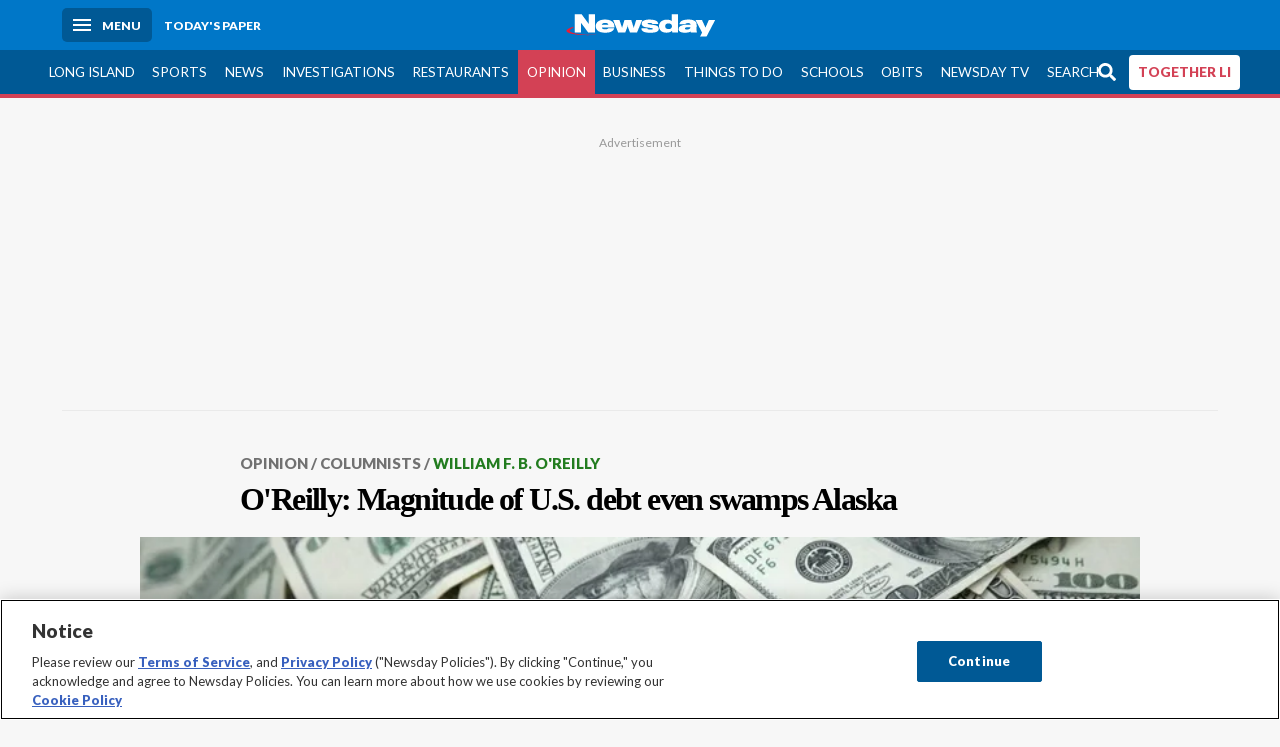

--- FILE ---
content_type: text/html; charset=utf-8
request_url: https://www.newsday.com/opinion/columnists/william-f-b-oreilly/magnitude-of-u-s-debt-even-swamps-alaska-william-f-b-o-reilly-d76925
body_size: 60145
content:
<!DOCTYPE html><html lang="en"><head><meta charSet="utf-8" data-next-head=""/><meta name="viewport" content="width=device-width" data-next-head=""/><link rel="preconnect" href="https://cdn.cookielaw.org" data-next-head=""/><link rel="dns-prefetch" href="https://cdn.cookielaw.org" data-next-head=""/><link rel="preconnect" href="https://htlbid.com" data-next-head=""/><link rel="dns-prefetch" href="https://htlbid.com" data-next-head=""/><link rel="preconnect" href="https://loader.newsday.com" data-next-head=""/><link rel="dns-prefetch" href="https://loader.newsday.com" data-next-head=""/><link rel="preconnect" href="https://cdn.bc0a.com" data-next-head=""/><link rel="dns-prefetch" href="https://cdn.bc0a.com" data-next-head=""/><link rel="preconnect" href="https://widgets.sports.gracenote.com/" data-next-head=""/><link rel="dns-prefetch" href="https://widgets.sports.gracenote.com/" data-next-head=""/><title data-next-head="">O&#x27;Reilly: Magnitude of U.S. debt even swamps Alaska - Newsday</title><meta name="robots" content="index,follow,noarchive" data-next-head=""/><meta name="description" content="Fiscal conservatives have struggled and failed for a decade to qualify the extent of the growing federal debt to the American public in a way that can be easily understood" data-next-head=""/><meta name="twitter:card" content="summary_large_image" data-next-head=""/><meta name="twitter:site" content="@newsday" data-next-head=""/><meta name="twitter:creator" content="@newsday" data-next-head=""/><meta property="og:title" content="O&#x27;Reilly: Magnitude of U.S. debt even swamps Alaska" data-next-head=""/><meta property="og:description" content="Fiscal conservatives have struggled and failed for a decade to qualify the extent of the growing federal debt to the American public in a way that can be easily understood" data-next-head=""/><meta property="og:url" content="https://www.newsday.com/opinion/columnists/william-f-b-oreilly/magnitude-of-u-s-debt-even-swamps-alaska-william-f-b-o-reilly-d76925" data-next-head=""/><meta property="og:type" content="article" data-next-head=""/><meta property="og:image" content="https://cdn.newsday.com/ace/c:ZjVjNzMzM2YtZmE0NC00:M2YtZmE0NC00NGVlMWRk/landscape/1280" data-next-head=""/><meta property="og:site_name" content="Newsday" data-next-head=""/><link rel="canonical" href="https://www.newsday.com/opinion/columnists/william-f-b-oreilly/magnitude-of-u-s-debt-even-swamps-alaska-william-f-b-o-reilly-d76925" data-next-head=""/><meta name="apple-itunes-app" content="app-id=358571317, affiliate-data=, app-argument=https://itunes.apple.com/us/app/newsday/id358571317?mt=8" data-next-head=""/><meta name="msvalidate.01" content="AC41EB10D1EC6B5358F0ECA0E861CCAA" data-next-head=""/><meta name="theme-color" content="#0077c8" data-next-head=""/><meta name="google-site-verification" content="WS-IPs_DqbPtrQ9XhKPi_32a-1spE4tjsjhWUqwVVns" data-next-head=""/><meta name="application-name" content="Newsday" data-next-head=""/><meta name="fb:pages" content="19175874448" data-next-head=""/><meta name="origin-trial" content="AxNC/9eKMmjjy1dTV1CFOUFT7kXZR87jH426QDYyiSzWBNkMnd8eKsK1/[base64]" data-next-head=""/><meta name="fb:app_id" content="147686468041" data-next-head=""/><meta name="twitter:image" content="https://cdn.newsday.com/ace/c:ZjVjNzMzM2YtZmE0NC00:M2YtZmE0NC00NGVlMWRk/landscape/1280" data-next-head=""/><meta name="twitter:app:id:iphone" content="358571317" data-next-head=""/><meta name="twitter:app:id:ipad" content="358571317" data-next-head=""/><meta name="twitter:app:id:googleplay" content="com.pagesuite.newsday" data-next-head=""/><meta name="keywords" content="column newsday live" data-next-head=""/><meta name="sailthru.title" content="O&#x27;Reilly: Magnitude of U.S. debt even swamps Alaska" data-next-head=""/><meta name="sailthru.date" content="2012-12-31T23:10:00.528Z" data-next-head=""/><meta name="sailthru.author" content="WILLIAM F. B. O&#x27;REILLY" data-next-head=""/><meta name="onecmsid" data-next-head=""/><link rel="alternate" href="android-app://com.pagesuite.newsday/https://www.newsday.com/json/opinion/columnists/william-f-b-oreilly/magnitude-of-u-s-debt-even-swamps-alaska-william-f-b-o-reilly-d76925" data-next-head=""/><link rel="alternate" href="ios-app://com.pagesuite.newsday/https://www.newsday.com/json/opinion/columnists/william-f-b-oreilly/magnitude-of-u-s-debt-even-swamps-alaska-william-f-b-o-reilly-d76925" data-next-head=""/><link rel="alternate" type="application/rss+xml" title="Most recent from newsday.com" href="https://www.newsday.com/api/rss/recent" data-next-head=""/><link rel="preconnect" href="https://fonts.gstatic.com" crossorigin="true"/><link rel="preload" as="style" href="https://fonts.googleapis.com/css2?family=Lato:wght@400;700;900&amp;family=Work+Sans:wght@600;800&amp;display=swap"/><link rel="preload" href="/_next/static/css/2a7892bca2d326da.css" as="style"/><link rel="preload" href="/_next/static/css/10061cfb5f05d69f.css" as="style"/><link rel="preload" href="/_next/static/css/88be292609642ac0.css" as="style"/><script type="application/ld+json" data-next-head="">{"@context":"https://schema.org/","@type":"NewsArticle","mainEntityOfPage":"https://www.newsday.com/opinion/columnists/william-f-b-oreilly/magnitude-of-u-s-debt-even-swamps-alaska-william-f-b-o-reilly-d76925","headline":"O'Reilly: Magnitude of U.S. debt even swamps Alaska","image":"https://cdn.newsday.com/ace/c:ZjVjNzMzM2YtZmE0NC00:M2YtZmE0NC00NGVlMWRk/landscape/1280","datePublished":"2012-12-31T23:10:00.528Z","dateModified":"2012-12-31T23:10:00.528Z","description":"Fiscal conservatives have struggled and failed for a decade to qualify the extent of the growing federal debt to the American public in a way that can be easily understood","articleSection":"Opinion","keywords":["column newsday live"],"author":{"@type":"Person","name":"WILLIAM F. B. O'REILLY","url":""},"publisher":{"@type":"Organization","name":"Newsday","logo":{"@type":"ImageObject","url":"https://cdn.newsday.com/projects/logos/nd-logo-square.jpg"}},"isAccessibleForFree":"False","hasPart":{"@type":"WebPageElement","isAccessibleForFree":"False","cssSelector":".contentAccess"}}</script><script type="application/ld+json" data-next-head="">{"@context":"http://schema.org/","@type":"BreadcrumbList","itemListElement":[{"@type":"ListItem","position":1,"name":"Opinion","item":"https://www.newsday.com/opinion"},{"@type":"ListItem","position":2,"name":"Columnists","item":"https://www.newsday.com/opinion/columnists"},{"@type":"ListItem","position":3,"name":"William F. B. O'Reilly","item":"https://www.newsday.com/opinion/columnists/william-f-b-oreilly"}]}</script><link rel="preload" as="image" imageSrcSet="/_next/image?url=https%3A%2F%2Fcdn.newsday.com%2Fimage-service%2Fversion%2Fc%3AZjVjNzMzM2YtZmE0NC00%3AM2YtZmE0NC00NGVlMWRk%2Fredistribution-op.jpg%3Ff%3DLandscape%2B16%253A9%26w%3D770%26q%3D1&amp;w=828&amp;q=80 1x, /_next/image?url=https%3A%2F%2Fcdn.newsday.com%2Fimage-service%2Fversion%2Fc%3AZjVjNzMzM2YtZmE0NC00%3AM2YtZmE0NC00NGVlMWRk%2Fredistribution-op.jpg%3Ff%3DLandscape%2B16%253A9%26w%3D770%26q%3D1&amp;w=1920&amp;q=80 2x" data-next-head=""/><link rel="stylesheet" href="https://fonts.googleapis.com/css2?family=Lato:wght@400;900&amp;family=Work+Sans:wght@700&amp;display=swap"/><script id="nd_admiral_load" data-nscript="beforeInteractive">!(function(M,_name){M[_name]=M[_name]||function h(){(h.q=h.q||[]).push(arguments)},M[_name].v=M[_name].v||2,M[_name].s="3";})(window,decodeURI(decodeURI('%25%36%31%64%25%36di%257%32%256%31%25%36%63')));!(function(M,h,Z,R){Z=M.createElement(h),M=M.getElementsByTagName(h)[0],Z.async=1,Z.src="https://lunchroomlock.com/assets/js/j4gi5ypl41b5.vendor.js",(R=0)&&R(Z),M.parentNode.insertBefore(Z,M)})(document,"script");;
!(function(M,h,Z,R,o){function a(R,o){try{a=M.localStorage,(R=JSON.parse(a[decodeURI(decodeURI('%256%37e%2574%25%349t%25%365m'))](Z)).lgk||[])&&(o=M[h].pubads())&&R.forEach((function(M){M&&M[0]&&o.setTargeting(M[0],M[1]||"")}))}catch(b){}var a}try{(o=M[h]=M[h]||{}).cmd=o.cmd||[],typeof o.pubads===R?a():typeof o.cmd.unshift===R?o.cmd.unshift(a):o.cmd.push(a)}catch(b){}})(window,decodeURI(decodeURI('%67%6f%256%66g%25%36%63%65%2574%256%31%256%37')),"_a"+decodeURI(decodeURI("%25%35%31%255%330%253%31%25%352%55%4eF%4e%25%330%25%35%36%44%4e%256%61%25%34%39%35%4f%2544Y%253%31%254%65%54%255%31%2533%51%6a%2546%25%342Q%7a%56%45%51%256b%45%25%37%34%25%34%64%2551")),"function");;
;</script><link rel="stylesheet" href="/_next/static/css/2a7892bca2d326da.css" data-n-g=""/><link rel="stylesheet" href="/_next/static/css/10061cfb5f05d69f.css" data-n-p=""/><link rel="stylesheet" href="/_next/static/css/88be292609642ac0.css" data-n-p=""/><noscript data-n-css=""></noscript><script defer="" noModule="" src="/_next/static/chunks/polyfills-42372ed130431b0a.js"></script><script id="layout_dep_js_1" src="https://htlbid.com/v3/newsdayv2.com/htlbid.js" defer="" data-nscript="beforeInteractive"></script><script id="layout_dep_js_3" src="https://loader.newsday.com/prod/newsday/loader.min.js" defer="" data-nscript="beforeInteractive"></script><script src="/_next/static/chunks/webpack-3501682f34179545.js" defer=""></script><script src="/_next/static/chunks/framework-77dff60c8c44585c.js" defer=""></script><script src="/_next/static/chunks/main-227da73f4f5f6f2b.js" defer=""></script><script src="/_next/static/chunks/pages/_app-70e617976dce4370.js" defer=""></script><script src="/_next/static/chunks/bf32f307-377112fe9163e65f.js" defer=""></script><script src="/_next/static/chunks/58474bfb-8fb86143ed249a61.js" defer=""></script><script src="/_next/static/chunks/2734-5af669b1b893965d.js" defer=""></script><script src="/_next/static/chunks/4265-2659000e4d6b6b4a.js" defer=""></script><script src="/_next/static/chunks/4232-a0dd03729179f633.js" defer=""></script><script src="/_next/static/chunks/2840-f84e72150f9191f2.js" defer=""></script><script src="/_next/static/chunks/7915-6c6620cdf8dd5199.js" defer=""></script><script src="/_next/static/chunks/pages/%5B...pages%5D-7339dd09c3d64545.js" defer=""></script><script src="/_next/static/newsday-prod-20260122175548/_buildManifest.js" defer=""></script><script src="/_next/static/newsday-prod-20260122175548/_ssgManifest.js" defer=""></script></head><body><link rel="preload" as="image" href="/img/newsdayLogo.svg"/><link rel="preload" as="image" imageSrcSet="/_next/image?url=https%3A%2F%2Fcdn.newsday.com%2Fimage-service%2Fversion%2Fc%3AZjVjNzMzM2YtZmE0NC00%3AM2YtZmE0NC00NGVlMWRk%2Fredistribution-op.jpg%3Ff%3DLandscape%2B16%253A9%26w%3D770%26q%3D1&amp;w=828&amp;q=80 1x, /_next/image?url=https%3A%2F%2Fcdn.newsday.com%2Fimage-service%2Fversion%2Fc%3AZjVjNzMzM2YtZmE0NC00%3AM2YtZmE0NC00NGVlMWRk%2Fredistribution-op.jpg%3Ff%3DLandscape%2B16%253A9%26w%3D770%26q%3D1&amp;w=1920&amp;q=80 2x"/><link rel="preload" as="image" href="https://assets.projects.newsday.com/logos/newsday-logo-200-white.svg"/><link rel="shortcut icon" href="/img/newsday/favicon.ico" type="image/x-icon"/><link rel="apple-touch-icon" sizes="180x180" href="/img/newsday/apple-touch-icon-120x120.png"/><link rel="alternate" type="application/rss+xml" title="Most recent from newsday.com" href="/api/rss/recent"/><div id="__next"><header class="masthead Header_masthead__Hx970" role="banner" id="masthead"><div class="container Header_container__v4Zn3 container"><div class="headL Header_headL__oPmVA"><a href="#site-content" class="skip-play Header_skip-play__43P67">Skip to content</a><button class="menu-btn Header_menu-btn__jp_j9 mBtn" aria-label="Menu"><span></span><em>Menu</em></button><a class="actToggle sBtn Header_sBtn__ICOAX ss" href="https://paper.newsday.com"><em>Today&#x27;s paper</em></a></div><a class="logo Header_logo__X2AKx" href="/"><img alt="Newsday" src="/img/newsdayLogo.svg" width="140" height="48"/></a><div class="headR Header_headR__JJ9vo"></div></div></header><div class="sub-nav Header_sub-nav__ur3AV"><div class="container Header_container__v4Zn3 container"><div class="searchBox" data-step="9" data-intro="We&#x27;ve upgraded our search engine to help you find exactly what you are looking for."></div><nav id="nav"><a class="long-island Header_long-island__YP6aY" href="/long-island">Long Island</a><a class="sports Header_sports__giLm0" href="/sports">Sports</a><a class="news" href="/news/nation">News</a><a class="investigations" href="/long-island/investigations">Investigations</a><a class="restaurants" href="/lifestyle/restaurants">Restaurants</a><a class="opinion Header_opinion__lFa75 active Header_active__Ly_zN" href="/opinion">Opinion</a><a class="business Header_business__4VxOu" href="/business">Business</a><a class="things-to-do" href="/lifestyle">Things to Do</a><a class="schools" href="/long-island/education">Schools</a><a class="obits" href="https://www.legacy.com/obituaries/newsday/">Obits</a><a class="newsday-tv" href="https://tv.newsday.com">Newsday TV</a><a class="search Header_search__2K7dz" href="/search/stories">Search</a><a class="together-li" href="/together-li">TOGETHER LI</a></nav></div></div><div class="pane SandwichNav_pane__yAJ50"><button aria-label="Close" class="x SandwichNav_x__tNljz btn"></button><section class="weather Weather_weather__eLJLz placeholder Weather_placeholder__P8UXq"></section></div><main class="container "><article class="story ux full opinion columnists william-f-b-o-reilly"><div class="ad ad_ad__OKN7W full-banner ad_full-banner__KM541 top ad_top__rbWy5"></div><header id="head" class="page-top PageHeader_page-top__6JoVN"><strong class="breadcrumb Breadcrumbs_breadcrumb__U3L3W"><a class="nd-link" href="/opinion">Opinion</a><a class="nd-link" href="/opinion/columnists">Columnists</a><a class="nd-link" href="/opinion/columnists/william-f-b-oreilly">William F. B. O&#x27;Reilly</a></strong><h1>O&#x27;Reilly: Magnitude of U.S. debt even swamps Alaska</h1></header><div class="primary"><figure class="img Image_img__VNXHO landscape eager"><img alt="&quot;Fiscal conservatives have struggled and failed for a decade to..." loading="eager" width="770" height="433.125" decoding="async" data-nimg="1" style="color:transparent" srcSet="/_next/image?url=https%3A%2F%2Fcdn.newsday.com%2Fimage-service%2Fversion%2Fc%3AZjVjNzMzM2YtZmE0NC00%3AM2YtZmE0NC00NGVlMWRk%2Fredistribution-op.jpg%3Ff%3DLandscape%2B16%253A9%26w%3D770%26q%3D1&amp;w=828&amp;q=80 1x, /_next/image?url=https%3A%2F%2Fcdn.newsday.com%2Fimage-service%2Fversion%2Fc%3AZjVjNzMzM2YtZmE0NC00%3AM2YtZmE0NC00NGVlMWRk%2Fredistribution-op.jpg%3Ff%3DLandscape%2B16%253A9%26w%3D770%26q%3D1&amp;w=1920&amp;q=80 2x" src="/_next/image?url=https%3A%2F%2Fcdn.newsday.com%2Fimage-service%2Fversion%2Fc%3AZjVjNzMzM2YtZmE0NC00%3AM2YtZmE0NC00NGVlMWRk%2Fredistribution-op.jpg%3Ff%3DLandscape%2B16%253A9%26w%3D770%26q%3D1&amp;w=1920&amp;q=80"/><figcaption><p>&quot;Fiscal conservatives have struggled and failed for a decade to qualify the extent of the growing federal debt to the American public in a way that can be easily understood,&quot; writes William F. B. O&#x27;Reilly.<!-- --> Credit: iStock</p></figcaption></figure><div class="byline Byline_byline__7W6Ao"><strong>By <!-- -->WILLIAM F. B. O&#x27;REILLY</strong><time dateTime="2012-12-31T23:10:00.528Z">December 31, 2012</time></div><div class="share-frame-v2 share-tools_share-frame-v2__hJdMo"><div class="share-tools share-tools_share-tools__viyV_" style="display:none"><a class="fb share-tools_fb__qjq2r" rel="noopener noreferrer" href="https://www.facebook.com/sharer/sharer.php?u=https://www.newsday.com/opinion/columnists/william-f-b-oreilly/magnitude-of-u-s-debt-even-swamps-alaska-william-f-b-o-reilly-d76925?utm_medium=site_share_tools&amp;utm_campaign=share_icons&amp;utm_source=facebook" width="600" height="360" target="_blank"><svg class="icon Icon_icon__Haypr" focusable="false" aria-hidden="true"><use href="/img/site-icon-sprites.svg?v=newsday-prod-20260122175548#facebook-f"></use></svg> </a><a class="tw share-tools_tw__4oYAb" rel="noopener noreferrer" href="https://twitter.com/intent/tweet?text=O%27Reilly:%20Magnitude%20of%20U.S.%20debt%20even%20swamps%20Alaska&amp;url=https://www.newsday.com/opinion/columnists/william-f-b-oreilly/magnitude-of-u-s-debt-even-swamps-alaska-william-f-b-o-reilly-d76925?utm_medium=site_share_tools&amp;utm_campaign=share_icons&amp;utm_source=twitter&amp;via=Newsday" data-mention="@Newsday" width="550" height="440" target="_blank"><svg class="icon Icon_icon__Haypr" focusable="false" aria-hidden="true"><use href="/img/site-icon-sprites.svg?v=newsday-prod-20260122175548#x-social-logo"></use></svg> </a><a class="env share-tools_env__4tzBA" href="mailto:?subject=O&#x27;Reilly:%20Magnitude%20of%20U.S.%20debt%20even%20swamps%20Alaska&amp;body=Fiscal%20conservatives%20have%20struggled%20and%20failed%20for%20a%20decade%20to%20qualify%20the%20extent%20of%20the%20growing%20federal%20debt%20to%20the%20American%20public%20in%20a%20way%20that%20can%20be%20easily%20understoo,%0D%0Ahttps://www.newsday.com/opinion/columnists/william-f-b-oreilly/magnitude-of-u-s-debt-even-swamps-alaska-william-f-b-o-reilly-d76925?utm_medium=site_share_tools&amp;utm_campaign=share_icons&amp;utm_source=email" data-rel="external"><svg class="icon Icon_icon__Haypr" focusable="false" aria-hidden="true"><use href="/img/site-icon-sprites.svg?v=newsday-prod-20260122175548#envelope"></use></svg> </a><button class="print-btn share-tools_print-btn__9hb3X print"><svg class="icon Icon_icon__Haypr" focusable="false" aria-hidden="true"><use href="/img/site-icon-sprites.svg?v=newsday-prod-20260122175548#print"></use></svg></button></div><button class="share-toggle"><svg class="icon Icon_icon__Haypr" focusable="false" aria-hidden="true"><use href="/img/site-icon-sprites.svg?v=newsday-prod-20260122175548#share"></use></svg>Share</button></div><div class="contentAccess"><div class="continue-reading ContinueReading_continue-reading__uTArZ active ContinueReading_active__SOMMR" style="max-height:100%"><p> Sell Alaska to reduce U.S. debt.</p><p> What an inspired idea -- the best one to come out of Washington in years.</p><p> It didn&#x27;t come from the president or <a class="nd-link" href="/topics/U.S._Congress">Congress</a>; it came from <a class="nd-link" href="/topics/Washington_Post_Company">Washington Post</a> energy correspondent Steven Mufson. He should win a public relations prize for the effort, the same one the <a class="nd-link" href="/topics/Taco_Bell">Taco Bell</a> public-relations folks should have gotten in 2001 for promising a free taco to everyone on <a class="nd-link" href="/topics/Earth_(musician)">Earth</a> if the falling Russian Mir space station hit a floating target in the South Pacific. The 40-foot-square <a class="nd-link" href="/topics/Taco_Bell">Taco Bell</a> float featured a giant bullseye over the words &quot;FREE TACO HERE.&quot;</p><div class=""></div><p> Utter brilliance.</p><p> We&#x27;re not going to sell Alaska, of course. At least not yet. But Mufson&#x27;s proposal hammers home a point so many in Washington seem to be missing: America is deep in debt. Russian Winter deep.</p><div class="newsletter-widget Newsletter_newsletter-widget__8z2gu ux Newsletter_ux__Xr3cN"><div><strong for="userContact">Sign up for the Viewpoints newsletter</strong><p>A roundup of highlights from Newsday&#x27;s Opinion Department.</p><p class="frequency"></p></div><div><form id="signup_form_nd_edit_viewpoints_newsletter" class="subscribeForm" action="" method="POST"><input type="email" name="email"/><input class="" type="email" placeholder="Email address" required="" autoComplete="email" name="8d3a9351236b1b7eafc1f0a22e0d9e3e"/><button class="btn">Sign up</button></form></div><p class="disclaimer Newsletter_disclaimer__KROmB">By clicking Sign up, you agree to our<!-- --> <a class="nd-link" href="/privacy">privacy policy</a>.</p></div><p> Mufson is a smart guy, and he actually estimates the value of what Alaska would fetch on the open market today. This massive mineral goldmine, well over twice the size of <a class="nd-link" href="/topics/Texas">Texas</a> and four times the size of California, would conservatively bring in about $2.5 trillion.</p><p> I don&#x27;t know what your reaction to that number is, but mine, when I first learned it, was, &quot;That&#x27;s it? $2.5 trillion? For Alaska!?&quot;</p><p> And that&#x27;s where Mufson earns his prize.</p><p> Fiscal conservatives have struggled and failed for a decade to qualify the extent of the growing federal debt to the American public in a way that can be easily understood. Mufson just did it.</p><p> The debt is so big that selling Alaska wouldn&#x27;t even dent it.</p><div class=""></div><p> Daily News publisher <a class="nd-link" href="/topics/Mort_Zuckerman">Mort Zuckerman</a> noted in a column this week that if private-sector accounting standards were used by the federal government, U.S. taxpayers would be on the hook not for the $16 trillion seen on public &quot;debt clocks,&quot; but for $87 trillion. That number reflects hard federal debt (state debt is another worry), plus unfunded liabilities for Social Security, Medicare and federal employee pension benefits -- obligations we have promised to pay without having a penny in the bank to do so. Those liabilities are growing by almost $8 trillion every year, even at these rock-bottom interest rates.</p><p> Think about that.</p><p> If Alaska is worth around $2.5 trillion, some analysts say we&#x27;re adding three times that amount of debt to our balance sheet every year. And all the while, members of <a class="nd-link" href="/topics/U.S._Congress">Congress</a> are bragging to constituents at home about their efforts to &quot;protect&quot; entitlement programs from change.</p><p> Show of hands: How many of you got a piece of campaign literature in 2012 depicting a senior citizen saying something like, &quot;Hands off my Medicare!&quot;</p><p> My wife and I got about five.</p><div class=""></div><p> How many got pieces from candidates promising to fundamentally restructure our entitlement programs to save the Republic?</p><p> Anyone?</p><p> So why aren&#x27;t we taking the debt crisis seriously? Why do we all go about our business day after day, arguing red herring issues, with nary a thought of the debt we are amassing?</p><p> Is this the slow-boiling frog that foolishly fails to leap from the water as it gradually warms? Or is it the illusion of numerical invulnerability that beguiled army after army heading into Russian winters?</p><p> Soldiers in Napoleon&#x27;s grand army thought it impossible that they could freeze to death en masse as they invaded Moscow in 1812. And yet thousands and thousands did. Are Americans two centuries later demonstrating that same arrogance?</p><div class=""></div><p> A lot of smart people believe we are.</p><p> If talk of selling Alaska or Hawaii or, heck, California, is what it takes to wake us up to the realities of our overspending, then I say let&#x27;s have the conversation.</p><p> Someone should put a bill on the floor of Congress to that effect with the same devilish grin that the Taco Bell people surely wore while floating a target out over the South Pacific.</p><p> <i>William F. B. O&#x27;Reilly is a Newsday columnist and a <a class="nd-link" href="/topics/U.S._Republican_Party">Republican</a> political consultant. </i></p></div></div><div class="ad ad_ad__OKN7W mobvar ad_mobvar__C_aXw"></div></div><div id="pageData" data-omni="{&quot;setblockedsite&quot;:&quot;metered&quot;,&quot;setblocked&quot;:&quot;metered&quot;,&quot;aceID&quot;:&quot;1.4392954&quot;,&quot;deskID&quot;:&quot;&quot;}"></div><div class="nativo"></div></article></main><style id="nd_custom_site_css">/* to remove border from module */
.module.no-bar .mod-head {
  border-bottom: 0;
}

/* dangerous roads ticker */
.dangerous-roads-ticker {
  background: white;
  .mod-head {
     background: white; 
    margin-top: 4px;
    h2 {
      padding: 22px 0 0 0;
    }
    img {
      width: 250px;
    }
    svg {
      display:none;
    }
  }
}

a.Expose_headline-component__CPIUR svg {
     height: 40px;
}
 .newsday time + time{
    display:none;
}

/* Begin Home Page Game Promos */
.headline-item.game-promo {
  width: 100%;
  position: relative;
  background-color: #fff;
  display: block;
  border-top: 4px solid #f7f7f7;
  padding: 22px;
  page-break-inside: avoid;
  break-inside: avoid;
  overflow: hidden;
}

.headline-item.game-promo figure {
  margin-left: 22px;
  float: right;
  width: 125px;
  line-height: 0;
  margin-bottom: 0;
}

.headline-item.game-promo p {
  color: #666;
  margin: 5px 0 0;
  line-height: 1.4;
  font-size: 1.4rem;
}
/* End Home Page Game Promos */

/* Fixing Weather Layer Image; ACE-1735 */
.wxmap--src-widgets-map-components-layouts-default-layers-layers-modal__tab-content img {
width: auto;
}

/* Feed Me Shorts over VV module on HP (ACE-2216) */

#Vertical-videos > .mod-head {
    position: relative;
}

[id*="Vertical-videos"].carousel-frame > .mod-head svg {
    width: 250px;
}

/* Fixes misaligned top media animations */
article.full[class*=ux] .primary>figure[class*=vdx] {
  margin: 0 auto 22px!important;
}
/* fixes summary box in single column page (movie review) ACE-2655 */
@media (min-width: 970px) {
  .contentAccess > .summary {
    position: relative;
    right: -100px;
  }
}

/* styles for Together LI navigation */
#nav a.together-li {
    background: #FFF;
    color: #d34155;
    border-radius: 4px;
    height: 35px;
    font-weight: 700;
}

#navMenu li.together-li div {
    background: #005995;
}

#navMenu li.together-li a {
    background: #FFF;
    color: #d34155;
    border-radius: 4px;
    margin: 11px;
      font-weight: 700;
}

/* cancels out summary box that gets pulled to the left */
.contentAccess > .summary {
  position: static;
  margin: 22px auto;
}

/* hide top banner ad */
/*.ad.top{
  display: none;
}*/

/*Beta Labels for Home PAge Promo */

#Games-promo [href*="mind-training"] time {
    display: none;
}

#Games-promo [href*="mind-training"]:after {
    position: absolute;
    top: 6px;
    left: 6px;
    content: "NEW";
    background: #f3546a;
    padding: 6px;
    border-radius: 4px;
    color: white;
    font-size: 14px;
    box-shadow: 0 1px 3px rgba(0,0,0,.5);
}

/* Homepage feedme section icon row fix */
main.newsday section#Feed-Me .headline .headline-row{
    margin: auto 0 11px;
}
</style><div class="overlay DeepLink_overlay__gokgL"></div><section class="deeplink DeepLink_deeplink__FwSYZ"><a class="close DeepLink_close__I1M0e" href="#"><svg class="icon Icon_icon__Haypr" focusable="false" aria-hidden="true"><use href="/img/site-icon-sprites.svg?v=newsday-prod-20260122175548#times"></use></svg></a><h3>Stay logged in.</h3><p>The Newsday app makes it easier to access content without having to log in.</p><div><a class="btn DeepLink_btn__ifZIk" href="#">Read<!-- --> in the app</a></div><div></div></section><script id="layout_dep_js_7" strategy="beforeInteractive" src="https://cdn.cookielaw.org/consent/tcf.stub.js"></script><script id="layout_dep_js_8" strategy="beforeInteractive" data-domain-script="5713c53d-3211-42c9-a5b3-6dc8a2324a11" src="https://cdn.cookielaw.org/scripttemplates/otSDKStub.js"></script><script id="layout_dep_js_9" strategy="beforeInteractive" ccpa-opt-out-ids="C0004" ccpa-opt-out-geo="ca" ccpa-opt-out-lspa="false" src="https://cdn.cookielaw.org/opt-out/otCCPAiab.js"></script><div class="footer-search Footer_footer-search__kCHWA"><strong>Didn&#x27;t find what you were looking for?</strong><form name="search-form" action="" method="GET"><fieldset><input type="search" class="text" placeholder="Search newsday.com" autoComplete="off" autoCorrect="off" maxLength="512"/><button value="Search" class="ltBtn" type="submit" aria-label="Search"><svg class="icon Icon_icon__Haypr" focusable="false" aria-hidden="true"><use href="/img/site-icon-sprites.svg?v=newsday-prod-20260122175548#search"></use></svg></button></fieldset></form></div><div class="ad ad_ad__OKN7W full-banner ad_full-banner__KM541 bottom"></div><div class="fixed-modal NDDefaultMobile_fixed-modal__UKiPB"><div class="mobile-toaster-container NDDefaultMobile_mobile-toaster-container__wVNmF ab-newsday-theme-mobile NDDefaultMobile_ab-newsday-theme-mobile__1qtWZ"><img class="nd-logo _MobileComponents_nd-logo__28qn7" src="https://assets.projects.newsday.com/logos/newsday-logo-200-white.svg" alt="Newsday Logo"/><button class="close-button _MobileComponents_close-button__CSfhg white-x _MobileComponents_white-x__cLoXf" aria-label="close"><svg class="icon Icon_icon__Haypr" focusable="false" aria-hidden="true"><use href="/img/site-icon-sprites.svg?v=newsday-prod-20260122175548#times"></use></svg></button><span>SUBSCRIBE</span><p>Unlimited Digital Access<span>Only 25¢</span>for 6 months</p><div class="cta NDDefaultMobile_cta__GR3FC"><a class="buyDigital" href="https://subscribe.newsday.com/Subscribe5?sitecode=Ncom&amp;ofrgp_code=paywallToasterMobilePw240049ControlA&amp;returnUrl=https%3A%2F%2Fwww.newsday.com%2Fonboarding%2F%3FclearUserState%3Dtrue">ACT NOW</a><span>SALE ENDS SOON | CANCEL ANYTIME</span></div></div></div><footer class="site-footer Footer_site-footer__HIW7S"><div id="toaster-wrap" class="subOffer fixed-bottom"></div><section id="foot" class="container"><div class="link-columns Footer_link-columns__bST4W"><nav class="col-4"><h3>Quick Links</h3><a class="nd-link" href="https://projects.newsday.com/long-island/about-us/">About Us</a><a class="nd-link" href="/subscribe/offers">Subscribe</a><a class="nd-link" href="https://paper.newsday.com">Today&#x27;s paper</a><a class="nd-link" href="/newsletters">Email newsletters</a><a class="nd-link" href="/newsday-live">Newsday Live</a><a class="nd-link" href="/careers">Careers</a><a class="nd-link" href="/manageaccount">Manage my account</a><a class="nd-link" href="/services/newsday-apps-ios-android-wdhvqyhx">Mobile &amp; TV apps</a><a class="nd-link" href="/services/contest">Contests</a><a class="nd-link" href="https://newsday.newspapers.com/">Archives</a></nav><nav class="col-4"><h3>Advertising</h3><a class="nd-link" href="/services/advertising/advertising-page-2025-lh0xyb0i">Media Kit</a><a class="nd-link" href="https://mediakit.newsday.com/brand360/">Brand 360</a><a class="nd-link" href="https://productions.newsday.com/">Newsday Productions</a><a class="nd-link" href="https://newsdayconnect.com/">Newsday Connect</a><a class="nd-link" href="/classifieds">Classifieds</a><a class="nd-link" href="https://newyorkpublicnotices.com">Public Notices</a></nav><nav class="col-4"><h3>News</h3><a class="nd-link" href="/long-island">Long Island</a><a class="nd-link" href="/sports">Sports</a><a class="nd-link" href="/opinion">Opinion</a><a class="nd-link" href="/long-island/politics">Politics</a><a class="nd-link" href="/news/nation">News</a><a class="nd-link" href="/business">Business</a><a class="nd-link" href="/long-island/towns">Towns</a><a class="nd-link" href="/sports/high-school">High school sports</a></nav><nav class="col-4"><h3>Featured</h3><a class="nd-link" href="/funbook">Funbook</a><a class="nd-link" href="https://www.legacy.com/obituaries/newsday/">Obituaries</a><a class="nd-link" href="/entertainment/crossword-puzzle">Crosswords</a><a class="nd-link" href="/lifestyle">Things to Do</a><a class="nd-link" href="/entertainment">Entertainment</a><a class="nd-link" href="/lifestyle/restaurants">Restaurants</a><a class="nd-link" href="/lifestyle/family">Family</a><a class="nd-link" href="/travel">Travel</a><a class="nd-link" href="/nextli">NextLI</a></nav></div><p><a class="nd-link" href="/privacy">Privacy Policy</a> | <a class="nd-link" href="/terms">Terms of service</a> | <a class="nd-link" href="/homedeliveryterms">Subscription terms</a> | <a class="nd-link" href="/services/cookie-policy-yzw4eicr#manage">Your ad choices</a> | <a href="#" class="ot-sdk-show-settings">Cookie Settings</a> | <a class="nd-link" href="/services/newsday-llc-privacy-policy-fasg61nc#ca_residents">California Privacy Rights</a> | <a class="nd-link" href="https://projects.newsday.com/long-island/about-us/">About Us</a> | <a class="nd-link" href="/contact">Contact Newsday</a> | <a class="nd-link" href="http://www.newsdayreprints.com/">Reprints &amp; permissions</a> | <a class="nd-link" href="/advertise">Advertise with Newsday</a> | <a class="nd-link" href="/help">Help</a></p><p class="copyright">Copyright ©<!-- -->2026<!-- --> Newsday. All rights reserved.</p><div class="soc Footer_soc___GhxV"><a class="nd-link" aria-label="Visit Newsday on Facebook" href="/facebook"><svg class="icon Icon_icon__Haypr" focusable="false" aria-hidden="true"><use href="/img/site-icon-sprites.svg?v=newsday-prod-20260122175548#facebook-f"></use></svg></a><a class="nd-link" aria-label="Visit Newsday on X" href="/twitter"><svg class="icon Icon_icon__Haypr" focusable="false" aria-hidden="true"><use href="/img/site-icon-sprites.svg?v=newsday-prod-20260122175548#x-social-logo"></use></svg></a><a class="nd-link" aria-label="Visit Newsday on Instagram" href="https://www.instagram.com/newsday"><svg class="icon Icon_icon__Haypr" focusable="false" aria-hidden="true"><use href="/img/site-icon-sprites.svg?v=newsday-prod-20260122175548#instagram"></use></svg></a></div></section></footer></div><script id="__NEXT_DATA__" type="application/json">{"props":{"pageProps":{"data":{"environment":{"baseUrl":"https://www.newsday.com","__typename":"Environment"},"page":{"path":[{"id":"contentid/Newsday.Opinion.d","title":"Opinion","path":"/opinion","__typename":"Section"},{"id":"contentid/Newsday.Opinion.Columnists.d","title":"Columnists","path":"/opinion/columnists","__typename":"Section"},{"id":"contentid/Newsday.Opinion.Columnists.Bill_O_Reilly.d","title":"William F. B. O'Reilly","path":"/opinion/columnists/william-f-b-oreilly","__typename":"Section"},{"id":"contentid/article.1.4392954","title":"WOPORE01","path":"/opinion/columnists/william-f-b-oreilly/magnitude-of-u-s-debt-even-swamps-alaska-william-f-b-o-reilly-d76925","__typename":"Article"}],"site":{"id":"contentid/newsday.site","title":"Newsday","path":"/","premiumType":"metered","publisherName":"Newsday Media Group","publisherLogo":null,"navigation":[{"__typename":"Section","navigation":[{"__typename":"Section","id":"contentid/Newsday.LongIsland.Columnists.d","title":"Columnists","path":"/long-island/columnists"},{"__typename":"Section","id":"contentid/Newsday.LongIsland.Crime.d","title":"Crime","path":"/long-island/crime"},{"__typename":"Section","id":"contentid/Newsday.LongIsland.Data.d","title":"Data and Maps","path":"/long-island/data"},{"__typename":"Section","id":"contentid/Newsday.LongIsland.Education.d","title":"Education","path":"/long-island/education"},{"__typename":"Section","id":"contentid/Newsday.LongIsland.Environment.d","title":"Environment","path":"/long-island/environment"},{"__typename":"Section","id":"contentid/Newsday.LongIsland.LIHistory.d","title":"History","path":"/long-island/history"},{"__typename":"Section","id":"contentid/Newsday.LongIsland.Investigations.d","title":"Investigations","path":"/long-island/investigations"},{"__typename":"Section","id":"contentid/Newsday.LongIsland.LILife.d","title":"LI Life","path":"/long-island/li-life"},{"__typename":"Section","id":"contentid/Newsday.LongIsland.Nassau.d","title":"Nassau","path":"/long-island/nassau"},{"__typename":"Section","id":"contentid/Newsday.LongIsland.Obituaries.d","title":"Obituaries","path":"/long-island/obituaries"},{"__typename":"Section","id":"contentid/Newsday.LongIsland.Politics.d","title":"Politics","path":"/long-island/politics"},{"__typename":"Section","id":"contentid/Newsday.LongIsland.Religion.d","title":"Religion","path":"/long-island/religion"},{"__typename":"Section","id":"contentid/Newsday.LongIsland.Suffolk.d","title":"Suffolk","path":"/long-island/suffolk"},{"__typename":"Section","id":"contentid/Newsday.LongIsland.Towns.d","title":"Towns","path":"/long-island/towns"},{"__typename":"Section","id":"contentid/Newsday.LongIsland.Transportation.d","title":"Transportation","path":"/long-island/transportation"}],"id":"contentid/Newsday.LongIsland.d","title":"Long Island","url":"https://www.newsday.com/long-island","path":"/long-island"},{"__typename":"Section","navigation":[],"id":"contentid/Newsday.Sports.d","title":"Sports","url":"https://www.newsday.com/sports","path":"/sports"},{"__typename":"Link","label":"News","hidden":false,"url":"/news/nation","style":"DEFAULT","reveal":false,"content":null,"relatedLinks":[]},{"__typename":"Link","label":"Investigations","hidden":false,"url":"/long-island/investigations","style":"DEFAULT","reveal":false,"content":null,"relatedLinks":[]},{"__typename":"Link","label":"Restaurants","hidden":false,"url":"/lifestyle/restaurants","style":"DEFAULT","reveal":false,"content":null,"relatedLinks":[]},{"__typename":"Section","navigation":[],"id":"contentid/Newsday.Opinion.d","title":"Opinion","url":"https://www.newsday.com/opinion","path":"/opinion"},{"__typename":"Section","navigation":[{"__typename":"Section","id":"contentid/Newsday.Business.Columnists.d","title":"Columnists","path":"/business/columnists"},{"__typename":"Section","id":"contentid/Newsday.Business.PressReleases.d","title":"Press Releases","path":"/business/press-releases"},{"__typename":"Section","id":"contentid/Newsday.Business.Technology.d","title":"Technology","path":"/business/technology"}],"id":"contentid/Newsday.Business.d","title":"Business","url":"https://www.newsday.com/business","path":"/business"},{"__typename":"Section","navigation":[],"id":"contentid/Newsday.Lifestyle.d","title":"Things to Do","url":"https://www.newsday.com/lifestyle","path":"/lifestyle"},{"__typename":"Link","label":"Schools","hidden":false,"url":"/long-island/education","style":"DEFAULT","reveal":false,"content":null,"relatedLinks":[]},{"__typename":"Link","label":"Obits","hidden":false,"url":"https://www.legacy.com/obituaries/newsday/","style":"DEFAULT","reveal":false,"content":null,"relatedLinks":[]},{"__typename":"Link","label":"Newsday TV","hidden":false,"url":"https://tv.newsday.com","style":"DEFAULT","reveal":false,"content":null,"relatedLinks":[]},{"__typename":"Link","label":"Search","hidden":false,"url":"https://www.newsday.com/search/stories","style":"DEFAULT","reveal":false,"content":null,"relatedLinks":[]},{"__typename":"Link","label":"TOGETHER LI","hidden":false,"url":"/together-li","style":"DEFAULT","reveal":false,"content":null,"relatedLinks":[]}],"specialNav":[],"subNav":[{"__typename":"Link","label":"Search","hidden":false,"url":"https://www.newsday.com/search/stories","style":"DEFAULT","reveal":false,"content":null,"relatedLinks":[]},{"__typename":"Link","label":"Home","hidden":false,"url":"/","style":"DEFAULT","reveal":false,"content":null,"relatedLinks":[]},{"__typename":"Link","label":"Long Island","hidden":false,"url":"/long-island","style":"DEFAULT","reveal":false,"content":null,"relatedLinks":[{"__typename":"Section","title":"Nassau","reveal":true,"url":"https://www.newsday.com/long-island/nassau"},{"__typename":"Section","title":"Suffolk","reveal":true,"url":"https://www.newsday.com/long-island/suffolk"},{"__typename":"Section","title":"Crime","reveal":false,"url":"https://www.newsday.com/long-island/crime"},{"__typename":"Section","title":"Politics","reveal":false,"url":"https://www.newsday.com/long-island/politics"},{"__typename":"Section","title":"Towns","reveal":false,"url":"https://www.newsday.com/long-island/towns"},{"__typename":"Section","title":"Investigations","reveal":false,"url":"https://www.newsday.com/long-island/investigations"},{"__typename":"Section","title":"Data and Maps","reveal":false,"url":"https://www.newsday.com/long-island/data"},{"__typename":"Section","title":"LI Life","reveal":false,"url":"https://www.newsday.com/long-island/li-life"},{"__typename":"Section","title":"History","reveal":false,"url":"https://www.newsday.com/long-island/history"},{"__typename":"Link","label":"Obits","hidden":false,"url":"https://www.legacy.com/obituaries/newsday/","style":"DEFAULT","reveal":false,"content":null},{"__typename":"Link","label":"Commuting","hidden":false,"url":"/traffic","style":"DEFAULT","reveal":false,"content":null},{"__typename":"Section","title":"Elections","reveal":false,"url":"https://www.newsday.com/long-island/politics/elections"}]},{"__typename":"Link","label":"Investigations","hidden":false,"url":"/long-island/investigations","style":"DEFAULT","reveal":false,"content":null,"relatedLinks":[]},{"__typename":"Link","label":"Schools","hidden":false,"url":"/long-island/education","style":"DEFAULT","reveal":false,"content":null,"relatedLinks":[]},{"__typename":"Link","label":"Sports","hidden":false,"url":"/sports","style":"DEFAULT","reveal":false,"content":{"id":"contentid/Newsday.Sports.d","url":"https://www.newsday.com/sports","__typename":"Section"},"relatedLinks":[{"__typename":"Section","title":"New York Yankees","reveal":false,"url":"https://www.newsday.com/sports/baseball/yankees"},{"__typename":"Section","title":"New York Mets","reveal":true,"url":"https://www.newsday.com/sports/baseball/mets"},{"__typename":"Section","title":"New York Islanders","reveal":false,"url":"https://www.newsday.com/sports/hockey/islanders"},{"__typename":"Section","title":"New York Rangers","reveal":false,"url":"https://www.newsday.com/sports/hockey/rangers"},{"__typename":"Section","title":"New York Jets","reveal":false,"url":"https://www.newsday.com/sports/football/jets"},{"__typename":"Section","title":"New York Giants","reveal":false,"url":"https://www.newsday.com/sports/football/giants"},{"__typename":"Section","title":"New York Knicks","reveal":false,"url":"https://www.newsday.com/sports/basketball/knicks"},{"__typename":"Section","title":"Brooklyn Nets","reveal":false,"url":"https://www.newsday.com/sports/basketball/nets"},{"__typename":"Section","title":"New York Liberty","reveal":true,"url":"https://www.newsday.com/sports/basketball/liberty"},{"__typename":"Section","title":"High School","reveal":true,"url":"https://www.newsday.com/sports/high-school"},{"__typename":"Section","title":"College","reveal":false,"url":"https://www.newsday.com/sports/college"},{"__typename":"Section","title":"Columnists","reveal":false,"url":"https://www.newsday.com/sports/columnists"},{"__typename":"Section","title":"Sports video","reveal":false,"url":"https://www.newsday.com/sports/video"},{"__typename":"Link","label":"Scores","hidden":false,"url":"https://newsday.sports.gracenote.com/gamematchups","style":"DEFAULT","reveal":false,"content":null},{"__typename":"Section","title":"Baseball","reveal":false,"url":"https://www.newsday.com/sports/baseball"},{"__typename":"Section","title":"Basketball","reveal":false,"url":"https://www.newsday.com/sports/basketball"},{"__typename":"Section","title":"Boxing","reveal":false,"url":"https://www.newsday.com/sports/boxing"},{"__typename":"Section","title":"Football","reveal":false,"url":"https://www.newsday.com/sports/football"},{"__typename":"Section","title":"Golf","reveal":false,"url":"https://www.newsday.com/sports/golf"},{"__typename":"Section","title":"Hockey","reveal":false,"url":"https://www.newsday.com/sports/hockey"},{"__typename":"Section","title":"Horse Racing","reveal":false,"url":"https://www.newsday.com/sports/horse-racing"},{"__typename":"Section","title":"Media","reveal":false,"url":"https://www.newsday.com/sports/media"},{"__typename":"Section","title":"Mixed Martial Arts","reveal":false,"url":"https://www.newsday.com/sports/mixed-martial-arts"},{"__typename":"Section","title":"Motor Racing","reveal":false,"url":"https://www.newsday.com/sports/motor-racing"},{"__typename":"Section","title":"Olympics","reveal":false,"url":"https://www.newsday.com/sports/olympics"},{"__typename":"Section","title":"Soccer","reveal":false,"url":"https://www.newsday.com/sports/soccer"}]},{"__typename":"Link","label":"Newsday TV","hidden":false,"url":"https://tv.newsday.com","style":"DEFAULT","reveal":false,"content":null,"relatedLinks":[]},{"__typename":"Link","label":"TOGETHER LI","hidden":false,"url":"/together-li","style":"DEFAULT","reveal":false,"content":null,"relatedLinks":[]},{"__typename":"Link","label":"Arts \u0026 Entertainment","hidden":false,"url":"/entertainment","style":"DEFAULT","reveal":false,"content":null,"relatedLinks":[{"__typename":"Section","title":"Movies","reveal":true,"url":"https://www.newsday.com/entertainment/movies"},{"__typename":"Section","title":"TV","reveal":true,"url":"https://www.newsday.com/entertainment/tv"},{"__typename":"Section","title":"Celebrities","reveal":false,"url":"https://www.newsday.com/entertainment/celebrities"},{"__typename":"Section","title":"Music","reveal":false,"url":"https://www.newsday.com/entertainment/music"},{"__typename":"Section","title":"Books","reveal":false,"url":"https://www.newsday.com/entertainment/books"},{"__typename":"Section","title":"Theater","reveal":false,"url":"https://www.newsday.com/entertainment/theater"},{"__typename":"Link","label":"Crossword Puzzle","hidden":false,"url":"/entertainment/crossword-puzzle","style":"DEFAULT","reveal":false,"content":null},{"__typename":"Section","title":"Long Island Nostalgia","reveal":false,"url":"https://www.newsday.com/lifestyle/nostalgia"}]},{"__typename":"Link","label":"Restaurants","hidden":false,"url":"/lifestyle/restaurants","style":"DEFAULT","reveal":false,"content":null,"relatedLinks":[]},{"__typename":"Link","label":"Things To Do","hidden":false,"url":"/lifestyle","style":"DEFAULT","reveal":false,"content":null,"relatedLinks":[{"__typename":"Link","label":"Restaurants","hidden":false,"url":"/lifestyle/restaurants","style":"DEFAULT","reveal":false,"content":null},{"__typename":"Section","title":"Family","reveal":true,"url":"https://www.newsday.com/lifestyle/family"},{"__typename":"Link","label":"Recipes","hidden":false,"url":"https://www.newsday.com/lifestyle/restaurants/food-and-drink/easy-recipes-pasta-chicken-vegetables-dessert-ythucwba","style":"DEFAULT","reveal":false,"content":null},{"__typename":"Link","label":"Top 50 Restaurants","hidden":false,"url":"https://www.newsday.com/lifestyle/restaurants/long-island-top-50-restaurants-2024-c45778","style":"DEFAULT","reveal":false,"content":null},{"__typename":"Section","title":"Fashion and Shopping","reveal":false,"url":"https://www.newsday.com/lifestyle/fashion-and-shopping"},{"__typename":"Section","title":"Recreation","reveal":true,"url":"https://www.newsday.com/lifestyle/recreation"},{"__typename":"Section","title":"Retirement","reveal":false,"url":"https://www.newsday.com/lifestyle/retirement"},{"__typename":"Link","label":"Events","hidden":false,"url":"/lifestyle/long-island-events","style":"DEFAULT","reveal":false,"content":null}]},{"__typename":"Section","navigation":[],"id":"contentid/Newsday.Travel.d","title":"Travel","url":"https://www.newsday.com/travel","path":"/travel"},{"__typename":"Link","label":"News","hidden":false,"url":"/news/nation","style":"DEFAULT","reveal":false,"content":null,"relatedLinks":[{"__typename":"Section","title":"Nation/World","reveal":false,"url":"https://www.newsday.com/news/nation"},{"__typename":"Link","label":"NYC","hidden":false,"url":"/news/new-york","style":"DEFAULT","reveal":false,"content":null},{"__typename":"Link","label":"State and Region","hidden":false,"url":"/news/region-state","style":"DEFAULT","reveal":false,"content":null},{"__typename":"Section","title":"Health","reveal":true,"url":"https://www.newsday.com/news/health"},{"__typename":"Section","title":"Technology","reveal":true,"url":"https://www.newsday.com/business/technology"},{"__typename":"Section","title":"Lottery","reveal":false,"url":"https://www.newsday.com/news/lottery"}]},{"__typename":"Link","label":"Opinion","hidden":false,"url":"/opinion","style":"DEFAULT","reveal":false,"content":null,"relatedLinks":[{"__typename":"Link","label":"Matt Davies","hidden":false,"url":"https://www.newsday.com/opinion/cartoons/political-cartoons-matt-davies-newsday-2024-nwocr8a9","style":"DEFAULT","reveal":false,"content":null},{"__typename":"Section","title":"Editorials","reveal":true,"url":"https://www.newsday.com/opinion/editorials"},{"__typename":"Section","title":"Columnists","reveal":false,"url":"https://www.newsday.com/opinion/columnists"},{"__typename":"Link","label":"Letters to the Editor","hidden":false,"url":"/opinion/letters","style":"DEFAULT","reveal":false,"content":null},{"__typename":"Link","label":"Submit Your Letter","hidden":false,"url":"/opinion/letters/submitting-your-letter-nzj035rq","style":"DEFAULT","reveal":false,"content":null}]},{"__typename":"Link","label":"Business","hidden":false,"url":"/business","style":"DEFAULT","reveal":false,"content":null,"relatedLinks":[{"__typename":"Section","title":"Real Estate","reveal":false,"url":"https://www.newsday.com/real-estate"},{"__typename":"Section","title":"Technology","reveal":true,"url":"https://www.newsday.com/business/technology"},{"__typename":"Section","title":"Cars","reveal":false,"url":"https://www.newsday.com/classifieds/cars"},{"__typename":"Section","title":"Columnists","reveal":true,"url":"https://www.newsday.com/business/columnists"}]},{"__typename":"Section","navigation":[{"__typename":"Section","id":"contentid/Newsday.Databaseads.RealEstate.d","title":"Home \u0026amp; Commercial gallery","path":"/classifieds/real-estate/home-amp-commercial-gallery"}],"id":"contentid/Newsday.RealEstate.d","title":"Real Estate","url":"https://www.newsday.com/real-estate","path":"/real-estate"},{"__typename":"Link","label":"nextLI","hidden":false,"url":"https://www.newsday.com/nextli","style":"DEFAULT","reveal":false,"content":null,"relatedLinks":[]},{"__typename":"Link","label":"Obits","hidden":false,"url":"https://www.legacy.com/obituaries/newsday/","style":"DEFAULT","reveal":false,"content":null,"relatedLinks":[]},{"__typename":"Section","navigation":[],"id":"contentid/Newsday.NewsdayLive.d","title":"Newsday Live","url":"https://www.newsday.com/newsday-live","path":"/newsday-live"},{"__typename":"Section","navigation":[{"__typename":"Section","id":"contentid/Newsday.Classifieds.Cars.d","title":"Cars","path":"/classifieds/cars"},{"__typename":"Section","id":"contentid/Newsday.Classifieds.Jobs.d","title":"Jobs","path":"/classifieds/jobs"},{"__typename":"Section","id":"contentid/Newsday.Classifieds.RealEstate.d","title":"Real Estate","path":"/classifieds/real-estate"},{"__typename":"Section","id":"contentid/Newsday.Classifieds.VAT.d","title":"Virtual Ad Taker","path":"/classifieds/virtual-ad-taker"}],"id":"contentid/Newsday.Classifieds.d","title":"Classifieds","url":"https://www.newsday.com/classifieds","path":"/classifieds"},{"__typename":"Link","label":"Public Notices","hidden":false,"url":"https://newyorkpublicnotices.com/","style":"DEFAULT","reveal":false,"content":null,"relatedLinks":[]},{"__typename":"Link","label":"Special Sections","hidden":false,"url":"http://edition.pagesuite-professional.co.uk/Newsday/SpecialSections.aspx","style":"DEFAULT","reveal":false,"content":null,"relatedLinks":[]},{"__typename":"Section","navigation":[],"id":"contentid/Newsday.Classifieds.Cars.d","title":"Cars","url":"https://www.newsday.com/classifieds/cars","path":"/classifieds/cars"},{"__typename":"Section","navigation":[],"id":"contentid/Newsday.Classifieds.Jobs.d","title":"Jobs","url":"https://www.newsday.com/classifieds/jobs","path":"/classifieds/jobs"},{"__typename":"Link","label":"Crossword Puzzle","hidden":false,"url":"/entertainment/crossword-puzzle","style":"DEFAULT","reveal":false,"content":null,"relatedLinks":[]},{"__typename":"Section","navigation":[],"id":"contentid/Newsday.Games.MahjonggSolitaire.d","title":"Mahjongg","url":"https://www.newsday.com/games/mahjongg","path":"/games/mahjongg"},{"__typename":"Section","navigation":[],"id":"contentid/Newsday.Weather.d","title":"Weather","url":"https://www.newsday.com/weather","path":"/weather"},{"__typename":"Section","navigation":[],"id":"contentid/Newsday.LongIsland.Data.d","title":"Data and Maps","url":"https://www.newsday.com/long-island/data","path":"/long-island/data"},{"__typename":"Link","label":"Archives","hidden":false,"url":"https://newsday.newspapers.com/","style":"DEFAULT","reveal":false,"content":null,"relatedLinks":[]},{"__typename":"Link","label":"Contact Newsday","hidden":false,"url":"https://www.newsday.com/services/contact-newsday-lz16sefb","style":"DEFAULT","reveal":false,"content":null,"relatedLinks":[]}],"footerSubNav":[],"desktopAdzone":"/5819/nwsd.desktop/home/home","mobileAdzone":"/5819/nwsd.mobile/home","videoAdzone":"/5819/nwsd.desktop/video_gallery/home","mobileVideoAdzone":"/5819/nwsd.mobile/video_gallery","appAdzone":"/5819/newsday.mobileapp/home","videoViews":"0","desktopToaster":"nd-default-desk","mobileToaster":"nd-default-mobile","popupModal":"","subscribeButton":"","customCSS":"/* to remove border from module */\n.module.no-bar .mod-head {\n  border-bottom: 0;\n}\n\n/* dangerous roads ticker */\n.dangerous-roads-ticker {\n  background: white;\n  .mod-head {\n     background: white; \n    margin-top: 4px;\n    h2 {\n      padding: 22px 0 0 0;\n    }\n    img {\n      width: 250px;\n    }\n    svg {\n      display:none;\n    }\n  }\n}\n\na.Expose_headline-component__CPIUR svg {\n     height: 40px;\n}\n .newsday time + time{\n    display:none;\n}\n\n/* Begin Home Page Game Promos */\n.headline-item.game-promo {\n  width: 100%;\n  position: relative;\n  background-color: #fff;\n  display: block;\n  border-top: 4px solid #f7f7f7;\n  padding: 22px;\n  page-break-inside: avoid;\n  break-inside: avoid;\n  overflow: hidden;\n}\n\n.headline-item.game-promo figure {\n  margin-left: 22px;\n  float: right;\n  width: 125px;\n  line-height: 0;\n  margin-bottom: 0;\n}\n\n.headline-item.game-promo p {\n  color: #666;\n  margin: 5px 0 0;\n  line-height: 1.4;\n  font-size: 1.4rem;\n}\n/* End Home Page Game Promos */\n\n/* Fixing Weather Layer Image; ACE-1735 */\n.wxmap--src-widgets-map-components-layouts-default-layers-layers-modal__tab-content img {\nwidth: auto;\n}\n\n/* Feed Me Shorts over VV module on HP (ACE-2216) */\n\n#Vertical-videos \u003e .mod-head {\n    position: relative;\n}\n\n[id*=\"Vertical-videos\"].carousel-frame \u003e .mod-head svg {\n    width: 250px;\n}\n\n/* Fixes misaligned top media animations */\narticle.full[class*=ux] .primary\u003efigure[class*=vdx] {\n  margin: 0 auto 22px!important;\n}\n/* fixes summary box in single column page (movie review) ACE-2655 */\n@media (min-width: 970px) {\n  .contentAccess \u003e .summary {\n    position: relative;\n    right: -100px;\n  }\n}\n\n/* styles for Together LI navigation */\n#nav a.together-li {\n    background: #FFF;\n    color: #d34155;\n    border-radius: 4px;\n    height: 35px;\n    font-weight: 700;\n}\n\n#navMenu li.together-li div {\n    background: #005995;\n}\n\n#navMenu li.together-li a {\n    background: #FFF;\n    color: #d34155;\n    border-radius: 4px;\n    margin: 11px;\n      font-weight: 700;\n}\n\n/* cancels out summary box that gets pulled to the left */\n.contentAccess \u003e .summary {\n  position: static;\n  margin: 22px auto;\n}\n\n/* hide top banner ad */\n/*.ad.top{\n  display: none;\n}*/\n\n/*Beta Labels for Home PAge Promo */\n\n#Games-promo [href*=\"mind-training\"] time {\n    display: none;\n}\n\n#Games-promo [href*=\"mind-training\"]:after {\n    position: absolute;\n    top: 6px;\n    left: 6px;\n    content: \"NEW\";\n    background: #f3546a;\n    padding: 6px;\n    border-radius: 4px;\n    color: white;\n    font-size: 14px;\n    box-shadow: 0 1px 3px rgba(0,0,0,.5);\n}\n\n/* Homepage feedme section icon row fix */\nmain.newsday section#Feed-Me .headline .headline-row{\n    margin: auto 0 11px;\n}\n","customJS":"","loadHotJar":false,"__typename":"Site"},"section":{"id":"contentid/Newsday.Opinion.Columnists.Bill_O_Reilly.d","title":"William F. B. O'Reilly","seoTitle":"","seoDescription":"","noIndex":false,"bodyClass":"","path":"/opinion/columnists/william-f-b-oreilly","style":"DEFAULT","pathSegment":"william-f-b-oreilly","url":"https://www.newsday.com/opinion/columnists/william-f-b-oreilly","premiumType":"metered","desktopAdzone":"/5819/nwsd.desktop/columnists","mobileAdzone":"/5819/nwsd.mobile/opinion","videoAdzone":"/5819/nwsd.desktop/video_gallery/home","mobileVideoAdzone":"/5819/nwsd.mobile/video_gallery","appAdzone":"/5819/newsday.mobileapp/opinion","suppressPushly":false,"offerPageDisplay":null,"hideToaster":false,"desktopToaster":null,"mobileToaster":null,"popupModal":null,"subscribeButton":null,"navigation":[],"specialNav":[],"customCSS":"","customJS":"","contentPath":[{"id":"contentid/Newsday.Opinion.d","title":"Opinion","path":"/opinion","__typename":"Section"},{"id":"contentid/Newsday.Opinion.Columnists.d","title":"Columnists","path":"/opinion/columnists","__typename":"Section"},{"id":"contentid/Newsday.Opinion.Columnists.Bill_O_Reilly.d","title":"William F. B. O'Reilly","path":"/opinion/columnists/william-f-b-oreilly","__typename":"Section"}],"footerSubNav":[],"loadHotJar":false,"sectionLogo":null,"sectionLogoWH":"","sectionFrontLogo":{"id":"contentid/YjVlNmY1NjgtNmVhYS00","width":596,"height":718,"title":"William F. B. O'Reilly-Mug","headline":"","baseUrl":"https://cdn.newsday.com/image-service/version/c:MzZlNzg2ODQtNDBhNi00:ODQtNDBhNi00YmU3MTc0/william-f-b-o-reilly-mug.jpg","caption":"\u003cp\u003e\n\tWilliam F. B. O\u0026#39;Reilly\n\u003c/p\u003e\n","altTag":"","byline":null,"organization":"","floatLeft":false,"floatRight":false,"imageSize":null,"useFreeform":false,"__typename":"Image"},"sectionFrontLogoWH":"115,86","svgLogo":"","facebookImage":null,"tags":[],"__typename":"Section","articleSlots":[{"__typename":"Slot","name":"William F. B. O'Reilly - megaslot","externalName":null,"headline":"William F. B. O'Reilly","displayCTA":false,"module_style":null,"hidden":false,"hideReadMore":false,"appOnly":false,"link":null,"layout":"SECTION_MEGASLOT","numberItems":null,"module_blurb":null,"slotLabel":null,"slotLink":null,"style":null,"customimage":null,"imageAltTag":null,"bgColor":null,"cssData":null,"cssClass":null,"carouselCustomText":null,"primarySection":null,"alt_layout":null,"alt_style":null,"alt_headline":null,"alt_headlineLink":null,"alt_text":null,"alt_numberItems":null,"teaserMedia":[],"teasers":{"totalCount":0,"teasers":[],"__typename":"Teasers"}}],"articlePageSidebarSlots":[{"id":"contentid/opinion.slotSectionTopStories.slot","__typename":"Slot","name":"Opinion Rail Module","externalName":"opinion.slotRailModule","headline":"Opinion Columns","displayCTA":false,"module_style":"","hidden":false,"hideReadMore":false,"appOnly":false,"link":null,"layout":"basic5","numberItems":"","module_blurb":"","slotLabel":"Housing Editorials","slotLink":"","style":"SEC_NO_TEASER","customimage":"","imageAltTag":"","bgColor":"","cssData":"","cssClass":"","carouselCustomText":null,"primarySection":"","alt_layout":"","alt_style":"","alt_headline":"","alt_headlineLink":"","alt_text":"","alt_numberItems":"","teaserMedia":[],"teasers":{"totalCount":5,"teasers":[{"id":"contentid/f9318c87-1b2d-4a0a-8557-1d41668691ce","__typename":"Teaser","title":"Police groups to flex their influence","teaserOvertitle":null,"text":"Suffolk PBA president, others to tout statewide 'public safety alliance.'","longText":"","customLogo":null,"media":{"__typename":"Image","id":"contentid/fc13474c-0e66-48a0-844c-069e8ed3eb57","width":2100,"height":1399,"title":"Copy Of LIICE250831_photos","headline":"","baseUrl":"https://cdn.newsday.com/image-service/version/c:NmE4YzE5ZTEtNDE3OC00:ZWU2YmRlMWEtODg4NC00/copy-of-liice250831_photos.","caption":"\u003cp\u003eSuffolk PBA president\u0026nbsp;Lou Civello said the public safety alliance is\u0026nbsp; \u0026quot;about making sure the law enforcement professionals have a voice, a seat at the table.\u0026quot;\u003c/p\u003e\n","altTag":"","byline":"Tom Lambui","organization":"","floatLeft":false,"floatRight":false,"imageSize":"","useFreeform":false},"content":{"__typename":"Article","id":"contentid/f9318c87-1b2d-4a0a-8557-1d41668691ce","lead":"Suffolk PBA president, others to tout statewide 'public safety alliance.'","body":"\u003cp\u003eRepresentatives of law enforcement unions are due to gather Thursday in Queens for what organizers clearly hope will serve as a political warning to elected officials that ignoring their critiques of current criminal justice practices\u0026nbsp;will cost them at the polls. While\u0026nbsp;nonpartisan in format,\u0026nbsp;this signals an\u0026nbsp;effort to exercise clout in the current governor’s race, amid newly elected\u0026nbsp;New York City Mayor Zohran Mamdani’s incumbency.\u003c/p\u003e \n\u003cp\u003eHosted by the Detectives Endowment Association of the NYPD, under the aegis of the “New York State Public Safety Alliance,” the featured speakers at the gathering at Russo’s On the Bay in Howard Beach are due to include: Lou Civello, president of the Suffolk County Police Benevolent Association;\u0026nbsp;Scott Munro, the DEA president;\u0026nbsp;John Davidson, president of the Buffalo PBA and Frank Siller, chairman and CEO of the Tunnel to Towers Foundation, and several others.\u003c/p\u003e \n\u003cp\u003eRallies and conferences come and go, as they do with organized labor in education. In this event, Munro said in a statement that “the day’s activities\u0026nbsp;— no politicians were invited — was not about the 2026 elections, but unity, collaboration and common-sense public safety.”\u003c/p\u003e \n\u003cp\u003eDespite that disclaimer, the timing and targeting of the event make it symbolically significant.\u0026nbsp;They clearly want to get the attention of elected Democrats who form a dominant majority in\u0026nbsp;state government. That goes especially for Gov. Kathy Hochul, who is expected to face Nassau County Executive Bruce Blakeman on the autumn ballot, as well as congressional candidates in competitive districts downstate.\u003c/p\u003e \n\u003cp\u003e“It’s about public safety in the state. It’s about making sure the law enforcement professionals have a voice, a seat at the table,” Civello said\u0026nbsp;Wednesday. Issues\u0026nbsp;that he mentions have been on the radar for some time. One has been\u0026nbsp;the downside of ending bail for those accused in most nonviolent crimes, resulting in \"turnstile justice.\" Republicans in the suburbs have utilized the reform\u0026nbsp;for years against their opponents. Another problem is unprovoked attacks on correction officers in regional jails.\u003c/p\u003e \n\u003cp\u003eThe alliance\u0026nbsp;also decries\u0026nbsp;the corrosive effect of discouraged police personnel leaving and retiring, possibly leading departments to lower their hiring standards just to fill vacancies, as unions tell it.\u003c/p\u003e \n\u003cp\u003eThe DEA’s Munro recalled the closeness of the 2022 race between Hochul and then Rep. Lee Zeldin from Suffolk County’s CD1, which she won 53.1% to 46.7%, according to the state Board of Elections. Downstate, Zeldin had played up crime, which drew resonance among enough independents and Democrats to make the race close.\u003c/p\u003e \n\u003cp\u003eProdded by Black Lives Matter protests\u0026nbsp;years ago, blue-state governors and mayors carried out\u0026nbsp;reforms. Some even parroted the “defund the police” slogan. A number of them have found it necessary to walk back their words. Mamdani, for one, apologized for calling the NYPD in 2020\u0026nbsp;“racist, anti-queer and a major threat to public safety.” Now he says he appreciates the life-or-death risks\u0026nbsp;police encounter.\u003c/p\u003e \n\u003cp\u003eDespite the demise of “defund,” law enforcement veterans\u0026nbsp;aren’t about to give all leeway to policy changes by lefty\u0026nbsp;Democrats. Mamdani has discussed a network of “violence prevention” efforts run by nonprofits and other nonpunitive strategies and deployment of mental health workers to certain emergencies.\u003c/p\u003e \n\u003cp\u003eOn\u0026nbsp;the political point of the day, Munro said in a press statement before the Howard Beach meeting: “We can estimate our own numbers. Add in our families, friends, extended families and the entire state-wide retired law enforcement population. That is power.”\u003c/p\u003e \n\u003cp\u003e\u003cem\u003eColumnist Dan Janison's opinions are his own.\u003c/em\u003e\u003c/p\u003e","publishedDate":"2026-01-22T04:59:00Z","updatedDate":"2026-01-22T02:02:44.765Z","url":"https://www.newsday.com/opinion/columnists/dan-janison/suffolk-pba-ny-governors-race-zohran-mamdani-gkpj6r5p","headline":"Police groups to flex their influence amid governor's race","teaserTitle":"Police groups to flex their influence","newsLabel":"none","newsLabel2":"none","subType":"column","disableDeepLink":false,"moveAd":false,"textAudio":{"id":"contentid/fd7bb8fe-833b-467c-91ad-4026e8a85fc3","title":"AIAudio - ${articleName}","headline":"AIAudio - ${articleName}","mediaLink":null,"premiumType":"inherit","url":"https://www.newsday.com/opinion/columnists/dan-janison/aiaudio-articlename-fxn2dz8l","updatedDate":null,"publishedDate":null,"newsLabel":null,"audioUrl":"https://api.newsday.atexcloud.io//file-delivery-service/version/c:MTUwODY0MjgtNDY3My00:NmRkZDZmMWUtZjcyZS00/audio%2F2ab207bd-9550-4d5e-be38-cf5561965824.mp3","tags":[],"source":[],"contentPath":[{"id":"contentid/Newsday.Opinion.d","title":"Opinion","path":"/opinion","__typename":"Section"},{"id":"contentid/Newsday.Opinion.Columnists.d","title":"Columnists","path":"/opinion/columnists","__typename":"Section"},{"id":"contentid/Newsday.Opinion.Columnists.DanJanison.d","title":"Dan Janison","path":"/opinion/columnists/dan-janison","__typename":"Section"},{"id":"contentid/fd7bb8fe-833b-467c-91ad-4026e8a85fc3","title":"AIAudio - ${articleName}","path":"/opinion/columnists/dan-janison/aiaudio-articlename-fxn2dz8l","__typename":"Audio"}],"topElement":null,"__typename":"Audio"},"gridFilter":[],"htmlBlurb":"","externalLink":"","customWidgetsTop":[],"contentPath":[{"id":"contentid/Newsday.Opinion.d","title":"Opinion","path":"/opinion","__typename":"Section"},{"id":"contentid/Newsday.Opinion.Columnists.d","title":"Columnists","path":"/opinion/columnists","__typename":"Section"},{"id":"contentid/Newsday.Opinion.Columnists.DanJanison.d","title":"Dan Janison","path":"/opinion/columnists/dan-janison","__typename":"Section"},{"id":"contentid/f9318c87-1b2d-4a0a-8557-1d41668691ce","title":"OPJAN260122","path":"/opinion/columnists/dan-janison/suffolk-pba-ny-governors-race-zohran-mamdani-gkpj6r5p","__typename":"Article"}],"authors":[{"headline":"Dan Janison","name":"Dan Janison","role":"","subhed":"","imageUrl":"https://cdn.newsday.com/image-service/version/c:MTlkMzRiOGQtMjlhNC00:OGQtMjlhNC00OTM1NmM0/image.jpg","authorUrl":"/author/dan-janison","authorPage":"","authorBio":"\u003cp\u003e\n\tDan Janison is a member of the Newsday editorial board.\n\u003c/p\u003e\n","deactivated":false,"twitterId":"DanJanison","tikTokId":"","instagramId":"","emailAddress":"dan.janison@newsday.com","url":"https://www.newsday.com/dan-janison","__typename":"Author"}],"topElement":{"__typename":"Image","id":"contentid/fc13474c-0e66-48a0-844c-069e8ed3eb57","width":2100,"height":1399,"title":"Copy Of LIICE250831_photos","headline":"","baseUrl":"https://cdn.newsday.com/image-service/version/c:NmE4YzE5ZTEtNDE3OC00:ZWU2YmRlMWEtODg4NC00/copy-of-liice250831_photos.","caption":"\u003cp\u003eSuffolk PBA president\u0026nbsp;Lou Civello said the public safety alliance is\u0026nbsp; \u0026quot;about making sure the law enforcement professionals have a voice, a seat at the table.\u0026quot;\u003c/p\u003e\n","altTag":"","byline":"Tom Lambui","organization":"","floatLeft":false,"floatRight":false,"imageSize":"","useFreeform":false},"topMediaItem":null,"verticalMedia":null,"relatedLinks":[]}},{"id":"contentid/488e6998-b474-44ef-bc3c-f238a753224a","__typename":"Teaser","title":"Heavy hand ripping our social fabric","teaserOvertitle":null,"text":"Is there a saner way to handle the immigration issue?","longText":"","customLogo":null,"media":{"__typename":"Image","id":"contentid/6ba5c356-e09f-481f-a3ff-76b7730847e6","width":2100,"height":1400,"title":"Copy Of OPYOU260121","headline":"","baseUrl":"https://cdn.newsday.com/image-service/version/c:NzkwZjIyMDEtMmZlMS00:MzBmZjVkMTMtYzEwNi00/copy-of-opyou260121.jpeg","caption":"\u003cp\u003eFederal agents on Jan. 13 detain a protester near the scene where Renee Good was fatally shot by an ICE officer\u0026nbsp;in Minneapolis.\u003c/p\u003e\n","altTag":"","byline":"Adam Gray","organization":"AP","floatLeft":false,"floatRight":false,"imageSize":null,"useFreeform":false},"content":{"__typename":"Article","id":"contentid/488e6998-b474-44ef-bc3c-f238a753224a","lead":"Is there a saner way to handle the immigration issue?","body":"\u003cp\u003eThe tensions over aggressive immigration raids in Minnesota, particularly after the shooting of Renee Good, have brought the debate on deportations of immigrants who are in the country illegally to a near-boiling point. Videos of U.S. Immigration and Customs Enforcement agents pulling people out of their cars and questioning people about their citizenship and place of birth based on their appearance and accent have sparked outrage, as have incidents of citizens being detained.\u003cspan contenteditable=\"false\"\u003e \u003c/span\u003e\u003c/p\u003e \n\u003cp\u003ePresident Donald Trump has shrugged this off by saying that ICE “is going to make mistakes sometimes.” Trump officials, as well as Trump supporters, argue that aggressive enforcement is needed to carry out the president’s mandate for mass deportations. And yet polls show that the public is increasingly turning against these tactics, which look more like a police state than America as we know it.\u003cspan contenteditable=\"false\"\u003e \u003c/span\u003e\u003c/p\u003e \n\u003cp\u003eThere is no question that concerns about illegal immigration were a major reason for Trump’s victory. But is there a saner way to handle the issue?\u003cspan contenteditable=\"false\"\u003e \u003c/span\u003e\u003c/p\u003e \n\u003cp\u003eWhile mass deportations are popular with Trump’s hardcore base, polls show that the American public’s thinking on the issue is far more nuanced. In a Pew Research Center poll in March 2025, only 32% of Americans said that all immigrants who are in the United States illegally should be deported; 16% answered “none.” More than half were in favor of deporting some of those immigrants — especially those who have committed violent or even nonviolent crimes — but had little appetite for deportation if the immigrant had a job, was brought to this country as a child, had a U.S. citizen spouse, or was the parent of a child born in the United States.\u003cspan contenteditable=\"false\"\u003e \u003c/span\u003e\u003c/p\u003e \n\u003cp\u003eThe Trump administration has often highlighted the detention and deportation of what it calls illegal aliens who have committed serious crimes, claiming that it’s going after “the worst of the worst.” But a Cato Institute study showed that of the people taken into ICE custody in October and November 2025, only 5% had been convicted of a violent crime while 8% had a property crime conviction. Nearly three-quarters — 73% — had never been convicted of a crime; while 27% had pending charges, it’s unclear how many of those were immigration-related offenses.\u003cspan contenteditable=\"false\"\u003e \u003c/span\u003e\u003c/p\u003e \n\u003cp\u003eDeportation hawks often claim that all undocumented immigrants have committed a crime by illegally crossing the border. In fact, between 40% and 50% are people who overstayed their visas — a civil violation but not a crime. Many others are asylum-seekers who had their application denied but were allowed to stay in this country on parole and have been regularly checking in with immigration authorities. And more than 1.5 million have been effectively reclassified as illegal by the Trump administration’s decision to terminate their Temporary Protected Status.\u003cspan contenteditable=\"false\"\u003e \u003c/span\u003e\u003c/p\u003e \n\u003cp\u003eDemocratic leaders in liberal states\u0026nbsp;including Minnesota have been criticized for severely limiting state and local authorities’ cooperation with federal agents, which has made it harder to apprehend immigrants committing crimes. This obstruction, administration officials have said, forces ICE to conduct immigration sweeps that result in more detentions of noncriminals and often intimidate citizens and legal residents, particularly those whose race or ethnicity places them at risk of profiling. But the truth is that such abusive raids have also been conducted in “red” states with no sanctuary policies, such as Florida.\u003cspan contenteditable=\"false\"\u003e \u003c/span\u003e\u003c/p\u003e \n\u003cp\u003eA national strategy that prioritized the deportation of criminals would have broad support, and Democrats should commit themselves to such a strategy. The Trump administration’s current approach is ripping apart America’s social fabric under the guise of protecting homeland security.\u003cspan contenteditable=\"false\"\u003e \u003c/span\u003e\u003c/p\u003e \n\u003cp\u003e\u003cspan contenteditable=\"false\"\u003e \u003c/span\u003e\u003cspan contenteditable=\"false\"\u003e\u0026nbsp;\u003c/span\u003e\u003cspan contenteditable=\"false\"\u003e \u003c/span\u003e\u003c/p\u003e \n\u003cp\u003e\u003cem\u003eOpinions expressed by Cathy Young, a writer for The Bulwark, are her own.\u003c/em\u003e\u003c/p\u003e","publishedDate":"2026-01-21T00:14:15.271Z","updatedDate":"2026-01-21T00:15:15.536Z","url":"https://www.newsday.com/opinion/columnists/cathy-young/trump-immigration-ice-v2mxemtd","headline":"Trump immigration approach is ripping America's social fabric","teaserTitle":"Heavy hand ripping our social fabric","newsLabel":"none","newsLabel2":"none","subType":"column","disableDeepLink":false,"moveAd":false,"textAudio":{"id":"contentid/77e1a885-af10-4d0a-9056-c8e3dd75f40f","title":"AIAudio - ${articleName}","headline":"AIAudio - ${articleName}","mediaLink":null,"premiumType":"inherit","url":"https://www.newsday.com/opinion/columnists/cathy-young/aiaudio-articlename-k1zsapfm","updatedDate":null,"publishedDate":null,"newsLabel":null,"audioUrl":"https://api.newsday.atexcloud.io//file-delivery-service/version/c:NGVkYzljOWEtMDg5My00:ZGEwZGRjZmUtMjA2NS00/audio%2F46127577-b730-4988-819c-82fde10918b5.mp3","tags":[],"source":[],"contentPath":[{"id":"contentid/Newsday.Opinion.d","title":"Opinion","path":"/opinion","__typename":"Section"},{"id":"contentid/Newsday.Opinion.Columnists.d","title":"Columnists","path":"/opinion/columnists","__typename":"Section"},{"id":"contentid/Newsday.Opinion.Columnists.Cathy_Young.d","title":"Cathy Young","path":"/opinion/columnists/cathy-young","__typename":"Section"},{"id":"contentid/77e1a885-af10-4d0a-9056-c8e3dd75f40f","title":"AIAudio - ${articleName}","path":"/opinion/columnists/cathy-young/aiaudio-articlename-k1zsapfm","__typename":"Audio"}],"topElement":null,"__typename":"Audio"},"gridFilter":[],"htmlBlurb":"","externalLink":"","customWidgetsTop":[],"contentPath":[{"id":"contentid/Newsday.Opinion.d","title":"Opinion","path":"/opinion","__typename":"Section"},{"id":"contentid/Newsday.Opinion.Columnists.d","title":"Columnists","path":"/opinion/columnists","__typename":"Section"},{"id":"contentid/Newsday.Opinion.Columnists.Cathy_Young.d","title":"Cathy Young","path":"/opinion/columnists/cathy-young","__typename":"Section"},{"id":"contentid/488e6998-b474-44ef-bc3c-f238a753224a","title":"OPYOU260121","path":"/opinion/columnists/cathy-young/trump-immigration-ice-v2mxemtd","__typename":"Article"}],"authors":[{"headline":"Cathy Young","name":"Cathy Young","role":"","subhed":"","imageUrl":"https://cdn.newsday.com/image-service/version/c:MjMwMWJmYWYtNjNjOC00:YWYtNjNjOC00YjkyMzc4/image.jpg","authorUrl":"/author/cathy-young","authorPage":"","authorBio":"\u003cp\u003e\n\tCathy Young is a writer for The Bulwark.\n\u003c/p\u003e\n","deactivated":false,"twitterId":"","tikTokId":"","instagramId":"","emailAddress":"","url":"https://www.newsday.com/cathy-young","__typename":"Author"}],"topElement":{"__typename":"Image","id":"contentid/6ba5c356-e09f-481f-a3ff-76b7730847e6","width":2100,"height":1400,"title":"Copy Of OPYOU260121","headline":"","baseUrl":"https://cdn.newsday.com/image-service/version/c:NzkwZjIyMDEtMmZlMS00:MzBmZjVkMTMtYzEwNi00/copy-of-opyou260121.jpeg","caption":"\u003cp\u003eFederal agents on Jan. 13 detain a protester near the scene where Renee Good was fatally shot by an ICE officer\u0026nbsp;in Minneapolis.\u003c/p\u003e\n","altTag":"","byline":"Adam Gray","organization":"AP","floatLeft":false,"floatRight":false,"imageSize":null,"useFreeform":false},"topMediaItem":null,"verticalMedia":null,"relatedLinks":[]}},{"id":"contentid/92699670-ef34-41b1-b0ca-673d3d14b612","__typename":"Teaser","title":"Trees as property are like no other","teaserOvertitle":null,"text":"If you want to fell a tree on your property, it's none of my business. Or is it?","longText":"","customLogo":null,"media":{"__typename":"Image","id":"contentid/513f9a7b-ef45-4881-9842-84ece9a1cdf5","width":2100,"height":1400,"title":"Copy Of OPDOB260118","headline":"","baseUrl":"https://cdn.newsday.com/image-service/version/c:ZWM3NjAwNmQtODY2MC00:YmUxNjU4MmItYmRlNi00/copy-of-opdob260118.jpg","caption":"\u003cp\u003eIf you have to take down a tree,\u0026nbsp;replace it\u0026nbsp;with\u0026nbsp;another.\u003c/p\u003e\n","altTag":"","byline":"Getty Images / iStock / Yume-Tabi","organization":"","floatLeft":false,"floatRight":false,"imageSize":"","useFreeform":false},"content":{"__typename":"Article","id":"contentid/92699670-ef34-41b1-b0ca-673d3d14b612","lead":"If you want to fell a tree on your property, it's none of my business. Or is it?","body":"\u003cp\u003eAnother week, another hole in the sky.\u003cspan contenteditable=\"false\"\u003e \u003c/span\u003e\u003c/p\u003e \n\u003cp\u003eNot to be melodramatic, but that’s how I feel when another tree goes down in the neighborhood. This one was tall, but it didn’t fall on its own. It was taken down, a preemptive strike of some sort.\u003cspan contenteditable=\"false\"\u003e \u003c/span\u003e\u003c/p\u003e \n\u003cp\u003eI don’t know why it was cut down. I did not talk to the homeowner. It did not seem to be titling precipitously toward the house, or anyone’s house, but it could have been diseased. And it was big; perhaps caring for it had become too much of a bother.\u003cspan contenteditable=\"false\"\u003e \u003c/span\u003e\u003c/p\u003e \n\u003cp\u003eWhatever the reason — and in the post-Superstorm Sandy era, many homeowners have needed no reason beyond their memory of fallen trees, damaged homes and downed power lines — it’s always sad when a tree comes down. A tree, after all, is a gift. It asks little of us but offers an abundance in return — from its essential role in nature’s symbiosis to its contributions to our health and visual aesthetics.\u003cspan contenteditable=\"false\"\u003e \u003c/span\u003e\u003c/p\u003e \n\u003cp\u003eStanding against this lament, of course, are property rights, which are as deeply rooted in American culture as our most stately trees. Property rights were established in England by the Magna Carta in 1215, espoused by 17th century philosopher John Locke as a bulwark of liberty, and enshrined in the United States Constitution by the founders, who viewed property rights as a prerequisite for self-government, a source of wealth and prosperity, and inextricably linked to freedom itself. \u003cspan contenteditable=\"false\"\u003e \u003c/span\u003e\u003c/p\u003e \n\u003cp\u003e“Property must be secured or liberty cannot exist,” John Adams famously and succinctly said.\u003cspan contenteditable=\"false\"\u003e \u003c/span\u003e\u003c/p\u003e \n\u003cp\u003ePart of the concept of property rights is that one is free to do as one wants with one’s property as long as that doesn’t run afoul of local regulations. So if you want to take down a tree on your property, it’s none of my business.\u003cspan contenteditable=\"false\"\u003e \u003c/span\u003e\u003c/p\u003e \n\u003cp\u003eOr is it?\u003cspan contenteditable=\"false\"\u003e \u003c/span\u003e\u003c/p\u003e \n\u003cp\u003eWe all enjoy property rights, yes, but don’t we also have an obligation to our neighbors and our neighborhood to act in the communal interest when we can? To acknowledge that we’re all in this together? To recognize that our proximity to one another, our shared humanity, and our collective interest means we ought to do what we can to make life better for all of us?\u003cspan contenteditable=\"false\"\u003e \u003c/span\u003e\u003c/p\u003e \n\u003cp\u003eSurely we can agree on that. But what does it have to do with trees?\u003cspan contenteditable=\"false\"\u003e \u003c/span\u003e\u003c/p\u003e \n\u003cp\u003eTrees filter the rain that soaks the ground and percolates down to our aquifer, the sole source of the water into which all Long Islanders dip our straws to drink and our sponges to clean. Trees hold the soil in place during deluges and prevent erosion, protecting property. By providing shade, they cool yards and homes and lower energy costs. They reduce noise pollution and ease asthma by helping to clean the air.\u003cspan contenteditable=\"false\"\u003e \u003c/span\u003e\u003c/p\u003e \n\u003cp\u003eIn fact, an impressive and growing body of research shows a slew of health benefits accrue from simply spending time regularly among trees — including reducing stress and blood pressure; alleviating symptoms of anxiety and depression; boosting cognition, longevity and mood; and lowering the incidence of chronic illnesses like cardiovascular disease and cancer.\u003cspan contenteditable=\"false\"\u003e \u003c/span\u003e\u003c/p\u003e \n\u003cp\u003eTrees provide food and shelter for birds and other wildlife, who need all the help they can get these days, and flowering trees are important sources of pollen for butterflies and bees. Trees also increase curb appeal and property values. And they are beautiful.\u003cspan contenteditable=\"false\"\u003e \u003c/span\u003e\u003c/p\u003e \n\u003cp\u003eThe impact of a tree, in other words, extends well beyond the plot of land on which it stands.\u003cspan contenteditable=\"false\"\u003e \u003c/span\u003e\u003c/p\u003e \n\u003cp\u003eSo here is a modest proposal: If you have to take down a tree, replace it with another tree. It doesn’t have to be one destined to grow to 100 feet. One that typically tops out at 25 or 30 feet would be fine.\u003cspan contenteditable=\"false\"\u003e \u003c/span\u003e\u003c/p\u003e \n\u003cp\u003eA tree is a tree, and the more we have the better. For all of us.\u003cspan contenteditable=\"false\"\u003e \u003c/span\u003e\u003c/p\u003e \n\u003cp\u003e\u003cspan contenteditable=\"false\"\u003e \u003c/span\u003e\u003cspan contenteditable=\"false\"\u003e\u0026nbsp;\u003c/span\u003e\u003c/p\u003e","publishedDate":"2026-01-18T13:00:00Z","updatedDate":"2026-01-16T18:40:28.589Z","url":"https://www.newsday.com/opinion/columnists/michael-dobie/trees-property-rights-qi8uj5my","headline":"Trees as property are like no other","teaserTitle":"Trees as property are like no other","newsLabel":"none","newsLabel2":"none","subType":"column","disableDeepLink":false,"moveAd":false,"textAudio":{"id":"contentid/3193f21d-85f4-4438-b0cd-c7620e7d2349","title":"AIAudio - ${articleName}","headline":"AIAudio - ${articleName}","mediaLink":null,"premiumType":"inherit","url":"https://www.newsday.com/opinion/columnists/michael-dobie/aiaudio-articlename-y3kr9qa4","updatedDate":null,"publishedDate":null,"newsLabel":null,"audioUrl":"https://api.newsday.atexcloud.io//file-delivery-service/version/c:N2QwM2YyMWYtNDM3NC00:YzRjMDlmNzgtZDVlNi00/audio%2Fcd520aa9-a2b0-4bb6-a0fa-f29e45c98add.mp3","tags":[],"source":[],"contentPath":[{"id":"contentid/Newsday.Opinion.d","title":"Opinion","path":"/opinion","__typename":"Section"},{"id":"contentid/Newsday.Opinion.Columnists.d","title":"Columnists","path":"/opinion/columnists","__typename":"Section"},{"id":"contentid/Newsday.Opinion.Columnists.Michael_Dobie.d","title":"Michael Dobie","path":"/opinion/columnists/michael-dobie","__typename":"Section"},{"id":"contentid/3193f21d-85f4-4438-b0cd-c7620e7d2349","title":"AIAudio - ${articleName}","path":"/opinion/columnists/michael-dobie/aiaudio-articlename-y3kr9qa4","__typename":"Audio"}],"topElement":null,"__typename":"Audio"},"gridFilter":[],"htmlBlurb":"","externalLink":"","customWidgetsTop":[],"contentPath":[{"id":"contentid/Newsday.Opinion.d","title":"Opinion","path":"/opinion","__typename":"Section"},{"id":"contentid/Newsday.Opinion.Columnists.d","title":"Columnists","path":"/opinion/columnists","__typename":"Section"},{"id":"contentid/Newsday.Opinion.Columnists.Michael_Dobie.d","title":"Michael Dobie","path":"/opinion/columnists/michael-dobie","__typename":"Section"},{"id":"contentid/92699670-ef34-41b1-b0ca-673d3d14b612","title":"OPDOB260118","path":"/opinion/columnists/michael-dobie/trees-property-rights-qi8uj5my","__typename":"Article"}],"authors":[{"headline":"Michael Dobie","name":"Michael Dobie","role":"","subhed":"","imageUrl":"https://cdn.newsday.com/image-service/version/c:MTMyY2ZiZmEtYTg2YS00:YzdkMzNhNDAtZjc4MS00/image.jpg","authorUrl":"/author/michael-dobie","authorPage":"","authorBio":"\u003cp\u003eMichael Dobie is a retired member of the Newsday editorial board.\u003c/p\u003e\n","deactivated":false,"twitterId":"mwdobie","tikTokId":"","instagramId":"","emailAddress":"michael.dobie1@newsday.com","url":"https://www.newsday.com/michael-dobie","__typename":"Author"}],"topElement":{"__typename":"Image","id":"contentid/513f9a7b-ef45-4881-9842-84ece9a1cdf5","width":2100,"height":1400,"title":"Copy Of OPDOB260118","headline":"","baseUrl":"https://cdn.newsday.com/image-service/version/c:ZWM3NjAwNmQtODY2MC00:YmUxNjU4MmItYmRlNi00/copy-of-opdob260118.jpg","caption":"\u003cp\u003eIf you have to take down a tree,\u0026nbsp;replace it\u0026nbsp;with\u0026nbsp;another.\u003c/p\u003e\n","altTag":"","byline":"Getty Images / iStock / Yume-Tabi","organization":"","floatLeft":false,"floatRight":false,"imageSize":"","useFreeform":false},"topMediaItem":null,"verticalMedia":null,"relatedLinks":[]}},{"id":"contentid/ed21a542-dc9a-454a-82de-c261b392c560","__typename":"Teaser","title":"A bob and weave by Mayor Mamdani fails","teaserOvertitle":null,"text":"His response to an antisemitic chant wasn't good enough.","longText":"","customLogo":null,"media":{"__typename":"Image","id":"contentid/fda294e0-dc8a-4a8a-b291-219b29d306fa","width":2100,"height":1400,"title":"Copy Of stHOCHUL260109","headline":"","baseUrl":"https://cdn.newsday.com/image-service/version/c:MjgxNjk4ZWItMGM5Mi00:OGY4YjAyNmYtZjg4MS00/copy-of-sthochul260109.","caption":"\u003cp\u003eMayor Zohran Mamdani\u0026nbsp;is trying to walk a political tightrope as he governs a city that\u0026#39;s home to nearly 1 million Jews.\u003c/p\u003e\n","altTag":"","byline":"Morgan Campbell","organization":"","floatLeft":false,"floatRight":false,"imageSize":"","useFreeform":false},"content":{"__typename":"Article","id":"contentid/ed21a542-dc9a-454a-82de-c261b392c560","lead":"His response to an antisemitic chant wasn't good enough.","body":"\u003cp\u003eEven before dozens of protesters descended on a quiet street in Kew Gardens Hills last Thursday, my neighbors were concerned and the NYPD was on alert. \u003cspan contenteditable=\"false\"\u003e \u003c/span\u003e\u003c/p\u003e \n\u003cp\u003eThe pro-Palestinian demonstration, just blocks from my home, came in response to an event about real estate in Israel taking place in a local synagogue. When familiar chants echoed, justifying resistance, proclaiming intifada as a solution and rejecting the existence of a Jewish state, no one should have been surprised.\u003cspan contenteditable=\"false\"\u003e \u003c/span\u003e\u003c/p\u003e \n\u003cp\u003eThen it took a darker turn. “Say it loud, say it clear,” they chanted. “We support Hamas here.” And then, another: “Long live October 7th.”\u003cspan contenteditable=\"false\"\u003e \u003c/span\u003e\u003c/p\u003e \n\u003cp\u003eIn a predominantly Jewish neighborhood, calls for support of a terrorist organization that quite specifically seeks the destruction of Israel and the Jewish people, and applause for a day on which 1,200 innocent people were slaughtered by that organization, were alarming. So the outrage came quickly, as elected official after elected official called it what it was: vile antisemitism.\u003cspan contenteditable=\"false\"\u003e \u003c/span\u003e\u003c/p\u003e \n\u003cp\u003eBut as dusk settled over Kew Gardens Hills 24 hours later, and Shabbat began, New York City Mayor Zohran Mamdani had said nothing.\u003cspan contenteditable=\"false\"\u003e \u003c/span\u003e\u003c/p\u003e \n\u003cp\u003eFinally, in response to a question from a reporter, Mamdani spoke late last Friday. “That language is wrong,” he said. “I think that language has no place in New York City.”\u003cspan contenteditable=\"false\"\u003e \u003c/span\u003e\u003c/p\u003e \n\u003cp\u003eA second statement followed, repeating similar rhetoric.\u003cspan contenteditable=\"false\"\u003e \u003c/span\u003e\u003c/p\u003e \n\u003cp\u003eAfter backlash came the third attempt, on social media. “As I said earlier today, chants in support of a terrorist organization have no place in our city,” Mamdani wrote. “We will continue to ensure New Yorkers’ safety entering and exiting houses of worship as well as the constitutional right to protest.” \u003cspan contenteditable=\"false\"\u003e \u003c/span\u003e\u003c/p\u003e \n\u003cp\u003eNo mention of antisemitism. No mention of Jews.\u003cspan contenteditable=\"false\"\u003e \u003c/span\u003e\u003c/p\u003e \n\u003cp\u003eIt was just the latest example of the political tightrope Mamdani is now trying to walk as he governs a city that’s home to nearly 1 million Jews. His personal views on Israel — which he doesn’t recognize as a Jewish state — and Gaza are already well-known. Now, he’s navigating a tricky path, as he attempts to maintain those ideological views and the support of those in his base who hold them, while leading a city that requires much more.\u003cspan contenteditable=\"false\"\u003e \u003c/span\u003e\u003c/p\u003e \n\u003cp\u003eOn day one of his mayoralty, Mamdani came under fire for undoing executive orders related to the Boycott, Divestment, and Sanctions or BDS movement and the definition of antisemitism. But his insufficient response to the pro-Hamas protest in Queens was an even more striking instance of his attempt to bob and weave his way through his first days of leadership, as he learns that advocacy and governing are two very different things. \u003cspan contenteditable=\"false\"\u003e \u003c/span\u003e\u003c/p\u003e \n\u003cp\u003eThat’s been particularly apparent in his recent defense of some of his appointments, most especially Cea Weaver, whom he chose to lead the city’s Office to Protect Tenants. Weaver has called homeownership a “weapon of white supremacy” and has suggested seizing private property. Mamdani has stood by Weaver, while pledging to also support homeownership. How that will work in practice, in a city where about a third of residents are homeowners, remains to be seen.\u003cspan contenteditable=\"false\"\u003e \u003c/span\u003e\u003c/p\u003e \n\u003cp\u003eBefore Jan. 1, Mamdani might have been able to get away with saying the minimum in response to a chant that supports terrorists seeking to destroy Jews, or embracing an activist who condemns homeownership. But for Mayor Mamdani, and the city he leads, that won’t be good enough. In his rocky transition from advocate, protester and campaigner to leader, executive and mayor, Mamdani has yet to learn that he can’t always have it both ways, no matter how hard he tries.\u003cspan contenteditable=\"false\"\u003e \u003c/span\u003e\u003c/p\u003e \n\u003cp\u003e\u003cspan contenteditable=\"false\"\u003e \u003c/span\u003e\u003cspan contenteditable=\"false\"\u003e\u0026nbsp;\u003c/span\u003e\u003cspan contenteditable=\"false\"\u003e \u003c/span\u003e\u003c/p\u003e \n\u003cp\u003e\u003cem\u003eColumnist Randi F. Marshall’s opinions are her own.\u003c/em\u003e\u003c/p\u003e","publishedDate":"2026-01-15T22:56:32.841Z","updatedDate":"2026-01-16T14:57:11.851Z","url":"https://www.newsday.com/opinion/columnists/randi-f-marshall/zohran-mamdani-kew-gardens-hills-wz4w7fqg","headline":"This bob and weave by Mayor Mamdani failed","teaserTitle":"A bob and weave by Mayor Mamdani fails","newsLabel":"none","newsLabel2":"none","subType":"column","disableDeepLink":false,"moveAd":false,"textAudio":{"id":"contentid/f31b2284-d14e-442b-b0fd-13c370ecc0f7","title":"AIAudio - \n\n","headline":"AIAudio -","mediaLink":null,"premiumType":"inherit","url":"https://www.newsday.com/opinion/columnists/randi-f-marshall/aiaudio-wn6b6l18","updatedDate":null,"publishedDate":null,"newsLabel":null,"audioUrl":"https://api.newsday.atexcloud.io//file-delivery-service/version/c:MzYyODA3NmMtYTc3NC00:YzFkZGNmMTgtNDZkOC00/audio%2F940c6039-dad0-488b-ae8e-4bb2a667d572.mp3","tags":[],"source":[],"contentPath":[{"id":"contentid/Newsday.Opinion.d","title":"Opinion","path":"/opinion","__typename":"Section"},{"id":"contentid/Newsday.Opinion.Columnists.d","title":"Columnists","path":"/opinion/columnists","__typename":"Section"},{"id":"contentid/Newsday.Opinion.Columnists.RandiMarshall.d","title":"Randi F. Marshall","path":"/opinion/columnists/randi-f-marshall","__typename":"Section"},{"id":"contentid/f31b2284-d14e-442b-b0fd-13c370ecc0f7","title":"AIAudio - \n\n","path":"/opinion/columnists/randi-f-marshall/aiaudio-wn6b6l18","__typename":"Audio"}],"topElement":null,"__typename":"Audio"},"gridFilter":[],"htmlBlurb":"","externalLink":"","customWidgetsTop":[],"contentPath":[{"id":"contentid/Newsday.Opinion.d","title":"Opinion","path":"/opinion","__typename":"Section"},{"id":"contentid/Newsday.Opinion.Columnists.d","title":"Columnists","path":"/opinion/columnists","__typename":"Section"},{"id":"contentid/Newsday.Opinion.Columnists.RandiMarshall.d","title":"Randi F. Marshall","path":"/opinion/columnists/randi-f-marshall","__typename":"Section"},{"id":"contentid/ed21a542-dc9a-454a-82de-c261b392c560","title":"OPMAR260116","path":"/opinion/columnists/randi-f-marshall/zohran-mamdani-kew-gardens-hills-wz4w7fqg","__typename":"Article"}],"authors":[{"headline":"Randi F. Marshall","name":"Randi F. Marshall","role":null,"subhed":null,"imageUrl":"https://cdn.newsday.com/image-service/version/c:NGI2MjYxMGQtOTQwNi00:MGQtOTQwNi00ZjQ2YjY5/image.jpg","authorUrl":"/author/randi-f-marshall-n6lhfo5k","authorPage":"","authorBio":"\u003cp\u003e\n\tRandi Marshall is a member of the Newsday editorial board.\n\u003c/p\u003e\n","deactivated":false,"twitterId":"@randimarshall","tikTokId":"","instagramId":"","emailAddress":"randi.marshall@newsday.com","url":"https://www.newsday.com/randi-f-marshall-n6lhfo5k","__typename":"Author"}],"topElement":{"__typename":"Image","id":"contentid/fda294e0-dc8a-4a8a-b291-219b29d306fa","width":2100,"height":1400,"title":"Copy Of stHOCHUL260109","headline":"","baseUrl":"https://cdn.newsday.com/image-service/version/c:MjgxNjk4ZWItMGM5Mi00:OGY4YjAyNmYtZjg4MS00/copy-of-sthochul260109.","caption":"\u003cp\u003eMayor Zohran Mamdani\u0026nbsp;is trying to walk a political tightrope as he governs a city that\u0026#39;s home to nearly 1 million Jews.\u003c/p\u003e\n","altTag":"","byline":"Morgan Campbell","organization":"","floatLeft":false,"floatRight":false,"imageSize":"","useFreeform":false},"topMediaItem":null,"verticalMedia":null,"relatedLinks":[]}},{"id":"contentid/7b799b69-180e-4ed6-99c7-398a6eba7dd3","__typename":"Teaser","title":"An oath in Nassau, a mission in Albany","teaserOvertitle":null,"text":"\"I'm on a journey, I don't know where that path will end,\" Blakeman said.","longText":"","customLogo":null,"media":{"__typename":"Image","id":"contentid/d92a9d8d-2d81-42fc-bf78-c8e272379737","width":2100,"height":1575,"title":"Copy Of IMG_0692.jpg","headline":"","baseUrl":"https://cdn.newsday.com/image-service/version/c:ZmJkMmY5YzctYjhhMS00:MzlmZmNkMTktNjk0ZS00/copy-of-img_0692-jpg.jpg","caption":"\u003cp\u003eNassau County Executive Bruce Blakeman speaks before supporters and family at his swearing-in ceremony for his second term Monday.\u003c/p\u003e\n","altTag":"","byline":"Newsday / Bahar Ostadan","organization":"","floatLeft":false,"floatRight":false,"imageSize":"","useFreeform":false},"content":{"__typename":"Article","id":"contentid/7b799b69-180e-4ed6-99c7-398a6eba7dd3","lead":"\"I'm on a journey, I don't know where that path will end,\" Blakeman said.","body":"\u003cp\u003eThe politically awkward context of Bruce Blakeman’s swearing-in Monday for a second term as Nassau County executive is crucial to the way the ceremony played out. Rather than set a fresh vision for the county in the next several years, as in a traditional inaugural address, Blakeman highlighted his tenure so far and let others talk up his declared ambitions for governor.\u003cspan contenteditable=\"false\"\u003e \u003c/span\u003e\u003c/p\u003e \n\u003cp\u003eLong Island is the beachhead for a state Republican Party that has been shut out of all four statewide offices for 20 years and lost its State Senate majority in 2019. Understandably, Nassau’s dominant GOP used the event to trumpet the reelection of Blakeman, Comptroller Elaine Phillips and County Clerk Maureen O’Connell, all sworn in at the Cradle of Aviation in Uniondale.\u003cspan contenteditable=\"false\"\u003e \u003c/span\u003e\u003c/p\u003e \n\u003cp\u003eMinority Democratic legislators, denied influence, sat out the hoopla. Tuesday’s event brought some of the sounds of a schmoozy party convention — with the obligatory shoutout to President Donald Trump, who essentially awarded Blakeman the GOP nomination for governor over his rival, Rep. Elise Stefanik, who folded on a primary.\u003cspan contenteditable=\"false\"\u003e \u003c/span\u003e\u003c/p\u003e \n\u003cp\u003eAfter taking his oath, Blakeman told the gathered guests: “About an hour ago, I get a phone call — a Washington, D.C., number — and it’s President Trump. And he’s sitting in the Oval Office, with my brother. And my brother told me he couldn’t make it here today because he had a meeting with the president. I didn’t believe him so he had the president call to congratulate me.”\u003cspan contenteditable=\"false\"\u003e \u003c/span\u003e\u003c/p\u003e \n\u003cp\u003eBrad Blakeman is a longtime figure in Washington, once as an aide to President George W. Bush, and he’s been a lobbyist and conservative TV commentator. Of Trump, Bruce Blakeman said, “I know we have various opinions, but I think he’s the best president in my lifetime.”\u003cspan contenteditable=\"false\"\u003e \u003c/span\u003e\u003c/p\u003e \n\u003cp\u003eOne reference to this year’s state campaign came from his wife, Family Court Judge Segal Blakeman, who administered the oath and said moments later: “And next year I will be doing this when he wins governor.’’\u003cspan contenteditable=\"false\"\u003e \u003c/span\u003e\u003c/p\u003e \n\u003cp\u003eEarlier, Rabbi Mordechai Kamenetzky of the Yeshiva of South Shore in Hewlett, a longtime friend of Blakeman’s family, said he swore Blakeman in for previous positions but “with God’s help next time we’ll offer Bruce a blessing a little further north of here in Albany.” Even Mary Millben, a musical celebrity who has performed at ceremonies for five presidents and sang “The Star-Spangled Banner” on Monday, got into the act.\u003cspan contenteditable=\"false\"\u003e \u003c/span\u003e\u003c/p\u003e \n\u003cp\u003e“Let’s hear it for the one and only Nassau County executive and soon to be governor of New York,” Millben proclaimed.\u003cspan contenteditable=\"false\"\u003e \u003c/span\u003e\u003c/p\u003e \n\u003cp\u003eNassau GOP chairman Joe Cairo, front and center, said, “It’s about team. We win as a team.” But when it came to Blakeman, he recalled that Teddy Roosevelt from Oyster Bay rose to the governorship in his time. Like “Teddy from Oyster Bay,” Cairo said, “we need Bruce from Valley Stream to go up to Albany and straighten this state out.”\u003cspan contenteditable=\"false\"\u003e \u003c/span\u003e\u003c/p\u003e \n\u003cp\u003eBlakeman thanked Cairo for his friendship and showed a bit of coyness.\u003cspan contenteditable=\"false\"\u003e \u003c/span\u003e\u003c/p\u003e \n\u003cp\u003e“I’ll leave you with this. I’m on a journey, I don’t know where that path will end.”\u003cspan contenteditable=\"false\"\u003e \u003c/span\u003e\u003c/p\u003e \n\u003cp\u003eSid Rosenberg, from 77 WABC, an outspoken supporter of Blakeman, shouted: “Albany!”\u003cspan contenteditable=\"false\"\u003e \u003c/span\u003e\u003c/p\u003e \n\u003cp\u003e“I like that,” Blakeman said. “Right on cue, Sid.”\u003cspan contenteditable=\"false\"\u003e \u003c/span\u003e\u003c/p\u003e \n\u003cp\u003eNobody knows who will run the county in 2027. For this year, the person in charge likely will be Blakeman’s chief deputy, Arthur Walsh, who many say already rules the roost. Blakeman name-dropped Walsh and other staffers in his speech.\u003cspan contenteditable=\"false\"\u003e \u003c/span\u003e\u003c/p\u003e \n\u003cp\u003eWith the wider world watching Albany, it will be interesting to look for signs of governance in Mineola.\u003cspan contenteditable=\"false\"\u003e \u003c/span\u003e\u003c/p\u003e \n\u003cp\u003e\u003cspan contenteditable=\"false\"\u003e \u003c/span\u003e\u003cspan contenteditable=\"false\"\u003e\u0026nbsp;\u003c/span\u003e\u003cspan contenteditable=\"false\"\u003e \u003c/span\u003e\u003c/p\u003e \n\u003cp\u003e\u003cem\u003eColumnist Dan Janison’s opinions are his own.\u003c/em\u003e\u003c/p\u003e","publishedDate":"2026-01-13T23:24:09.735Z","updatedDate":null,"url":"https://www.newsday.com/opinion/columnists/dan-janison/bruce-blakeman-swearing-in-governors-race-moxwbcgc","headline":"Blakeman's Nassau swearing-in and Albany 'journey,' both","teaserTitle":"An oath in Nassau, a mission in Albany","newsLabel":"none","newsLabel2":"none","subType":"column","disableDeepLink":false,"moveAd":false,"textAudio":{"id":"contentid/fd7bb8fe-833b-467c-91ad-4026e8a85fc3","title":"AIAudio - ${articleName}","headline":"AIAudio - ${articleName}","mediaLink":null,"premiumType":"inherit","url":"https://www.newsday.com/opinion/columnists/dan-janison/aiaudio-articlename-fxn2dz8l","updatedDate":null,"publishedDate":null,"newsLabel":null,"audioUrl":"https://api.newsday.atexcloud.io//file-delivery-service/version/c:MTUwODY0MjgtNDY3My00:NmRkZDZmMWUtZjcyZS00/audio%2F2ab207bd-9550-4d5e-be38-cf5561965824.mp3","tags":[],"source":[],"contentPath":[{"id":"contentid/Newsday.Opinion.d","title":"Opinion","path":"/opinion","__typename":"Section"},{"id":"contentid/Newsday.Opinion.Columnists.d","title":"Columnists","path":"/opinion/columnists","__typename":"Section"},{"id":"contentid/Newsday.Opinion.Columnists.DanJanison.d","title":"Dan Janison","path":"/opinion/columnists/dan-janison","__typename":"Section"},{"id":"contentid/fd7bb8fe-833b-467c-91ad-4026e8a85fc3","title":"AIAudio - ${articleName}","path":"/opinion/columnists/dan-janison/aiaudio-articlename-fxn2dz8l","__typename":"Audio"}],"topElement":null,"__typename":"Audio"},"gridFilter":[],"htmlBlurb":"","externalLink":"","customWidgetsTop":[],"contentPath":[{"id":"contentid/Newsday.Opinion.d","title":"Opinion","path":"/opinion","__typename":"Section"},{"id":"contentid/Newsday.Opinion.Columnists.d","title":"Columnists","path":"/opinion/columnists","__typename":"Section"},{"id":"contentid/Newsday.Opinion.Columnists.DanJanison.d","title":"Dan Janison","path":"/opinion/columnists/dan-janison","__typename":"Section"},{"id":"contentid/7b799b69-180e-4ed6-99c7-398a6eba7dd3","title":"OPJAN260114","path":"/opinion/columnists/dan-janison/bruce-blakeman-swearing-in-governors-race-moxwbcgc","__typename":"Article"}],"authors":[{"headline":"Dan Janison","name":"Dan Janison","role":"","subhed":"","imageUrl":"https://cdn.newsday.com/image-service/version/c:MTlkMzRiOGQtMjlhNC00:OGQtMjlhNC00OTM1NmM0/image.jpg","authorUrl":"/author/dan-janison","authorPage":"","authorBio":"\u003cp\u003e\n\tDan Janison is a member of the Newsday editorial board.\n\u003c/p\u003e\n","deactivated":false,"twitterId":"DanJanison","tikTokId":"","instagramId":"","emailAddress":"dan.janison@newsday.com","url":"https://www.newsday.com/dan-janison","__typename":"Author"}],"topElement":{"__typename":"Image","id":"contentid/d92a9d8d-2d81-42fc-bf78-c8e272379737","width":2100,"height":1575,"title":"Copy Of IMG_0692.jpg","headline":"","baseUrl":"https://cdn.newsday.com/image-service/version/c:ZmJkMmY5YzctYjhhMS00:MzlmZmNkMTktNjk0ZS00/copy-of-img_0692-jpg.jpg","caption":"\u003cp\u003eNassau County Executive Bruce Blakeman speaks before supporters and family at his swearing-in ceremony for his second term Monday.\u003c/p\u003e\n","altTag":"","byline":"Newsday / Bahar Ostadan","organization":"","floatLeft":false,"floatRight":false,"imageSize":"","useFreeform":false},"topMediaItem":null,"verticalMedia":null,"relatedLinks":[]}}],"__typename":"Teasers"}},{"id":"contentid/opinion.slotArticleBottom.slot","__typename":"Slot","name":"Opinion Article Bottom Module","externalName":"opinion.slotArticleBottom","headline":"Top Stories","displayCTA":false,"module_style":null,"hidden":false,"hideReadMore":false,"appOnly":false,"link":null,"layout":"basic6","numberItems":null,"module_blurb":null,"slotLabel":null,"slotLink":null,"style":"THREE_COLUMN","customimage":null,"imageAltTag":null,"bgColor":null,"cssData":null,"cssClass":null,"carouselCustomText":null,"primarySection":null,"alt_layout":null,"alt_style":null,"alt_headline":null,"alt_headlineLink":null,"alt_text":null,"alt_numberItems":null,"teaserMedia":[],"teasers":{"totalCount":6,"teasers":[{"id":"contentid/OTkwZDg1MWUtYjlhMS00","__typename":"Teaser","title":"Santos deserves no quarter from GOP","teaserOvertitle":null,"text":"He's living proof that the misdeeds of one candidate can hurt the whole Party.","longText":"","customLogo":null,"media":{"__typename":"Image","id":"contentid/MDgxODVlY2UtNTQzMC00","width":2145,"height":3218,"title":"Election 2022 Congress Santos","headline":"","baseUrl":"https://cdn.newsday.com/image-service/version/c:NDRmNWY2NzUtYTRjMC00:NzUtYTRjMC00ZTg1MjBm/election-2022-congress-santos.jpeg","caption":"FILE - Rep.-elect George Santos, R-New York, speaks at an annual leadership meeting of the Republican Jewish Coalition, Nov. 19, 2022, in Las Vegas. Weeks after winning a district that helped Republicans secure their razor-thin House majority, the congressman-elect Santos is under investigation in New York after acknowledging he lied about his heritage, education and professional pedigree as he campaigned for office. (AP Photo/John Locher, File)","altTag":null,"byline":"John Locher","organization":"AP","floatLeft":false,"floatRight":false,"imageSize":null,"useFreeform":false},"content":{"__typename":"Article","id":"contentid/OTkwZDg1MWUtYjlhMS00","lead":"He's living proof that the misdeeds of one candidate can hurt the whole Party.","body":"\u003cp\u003e A reporter left a message on Thursday morning. “You know why I’m calling,” he said. “Give me a ring back when you get a chance.” \u003c/p\u003e \n\u003cp\u003e He was inquiring about Long Island Congressman-elect George Santos, of course. Who else would he be calling about this week? \u003c/p\u003e \n\u003cp\u003e By the time I returned the call a half-hour later, three additional reporters had left messages asking what various Republicans I work with have to say about Santos’ serial mendacity. Other GOP consultants, officials and staffers have been peppered with daily press calls about Santos as well. \u003c/p\u003e \n\u003cp\u003e Thanks, George. Way to be a team player. \u003c/p\u003e \n\u003cp\u003e When I started working in politics during the Reagan era, a cardinal rule was drilled into the head of every newbie Republican operative: What you do reflects on everyone else now; don’t do anything that would embarrass the Party. The admonition applied to candidates, too. If candidate x lies, steals or cheats, candidates a, b, c — and all the way down the line — have to answer for his actions. That’s just the way party politics works, so don’t be candidate x. \u003c/p\u003e \n\u003cp\u003e Santos, 34, never got that message. The lesson he learned in his political youth comes directly from the Trump era: Say anything, do anything, apologize for nothing. As long as you’re infuriating the libs and the news media, the Party will have your back. \u003c/p\u003e \n\u003cp\u003e Imagine Santos’ surprise, then, when Republican Nassau County District Attorney Anne Donnelly announced Wednesday that her office has opened a criminal inquiry into Santos’ past. Kudos to her. \u003c/p\u003e \n\u003cp\u003e Other Republicans have thankfully stepped forward to question Santos’ credibility as well, though House Minority Leader Kevin McCarthy understandably has had to equivocate. McCarthy needs Santos’ vote in his bid to become Speaker next month — a cold, hard political reality — but after that he should wash his hands of Santos by allowing a congressional ethics panel to look into the young man’s ridiculous biographical and financial claims. Santos has shown utter disrespect to his GOP colleagues; he deserves no quarter from the Party. \u003c/p\u003e \n\u003cp\u003e Santos’ public implosion comes on the heels of another political boondoggle in New York. Earlier this month, a deeply immature group calling itself the New York Young Republican Club invited far-right political pariahs from Europe and the U.S. to a black-tie dinner in Manhattan, making sure to leak its plans widely to the press. Did the club think that was funny? It certainly wasn’t helpful to those actually trying to elect Republicans to office in New York. But the leaders of this renegade YR group have never cared much about the ballot box. Like so many on the political left, they sustain themselves on petty grievances. It should come as no surprise that Santos was one of the dinner’s featured guests. \u003c/p\u003e \n\u003cp\u003e I almost felt sorry for George Santos for a moment this\u0026nbsp;week. I thought, here’s a guy whose whole life has been a lie, and now, on a national stage, it’s all unraveling. Then I saw his Fox News interview with former Hawaii Rep. Tulsi Gabbard and the forgiving Catholic in my head was silenced. Redemption comes to those who are sorry. The only thing Santos appears sorry for is that he was caught. \u003c/p\u003e \n\u003cp\u003e Santos’ sole utility at this point is in serving as an example to other young politicos. He’s living proof that the misdeeds of one candidate can hurt the whole Party. \u003c/p\u003e \n\u003cp\u003e Now where have I heard that before? \u003c/p\u003e \n\u003cp\u003e  \u0026nbsp; \u003c/p\u003e \n\u003cp\u003e  OPINIONS EXPRESSED BY WILLIAM F. B. O’REILLY, a consultant to Republicans, are his own. \u003c/p\u003e","publishedDate":"2022-12-30T17:30:46.087Z","updatedDate":"2022-12-30T18:24:46.824Z","url":"https://www.newsday.com/opinion/columnists/william-f-b-oreilly/george-santos-gop-republicans-consultants-ji64pos1","headline":"Santos deserves no quarter from GOP","teaserTitle":"Santos deserves no quarter from GOP","newsLabel":"none","newsLabel2":"none","subType":"column","disableDeepLink":false,"moveAd":false,"textAudio":null,"gridFilter":[],"htmlBlurb":null,"externalLink":null,"customWidgetsTop":[],"contentPath":[{"id":"contentid/Newsday.Opinion.d","title":"Opinion","path":"/opinion","__typename":"Section"},{"id":"contentid/Newsday.Opinion.Columnists.d","title":"Columnists","path":"/opinion/columnists","__typename":"Section"},{"id":"contentid/Newsday.Opinion.Columnists.Bill_O_Reilly.d","title":"William F. B. O'Reilly","path":"/opinion/columnists/william-f-b-oreilly","__typename":"Section"},{"id":"contentid/OTkwZDg1MWUtYjlhMS00","title":"OPORE230103","path":"/opinion/columnists/william-f-b-oreilly/george-santos-gop-republicans-consultants-ji64pos1","__typename":"Article"}],"authors":[{"headline":"William F. B. O'Reilly","name":"William F. B. O'Reilly","role":null,"subhed":null,"imageUrl":"https://cdn.newsday.com/image-service/version/c:ZmNjNTZkNGYtMWQ3Zi00:NGYtMWQ3Zi00YmI2ZDdl/image.jpg","authorUrl":"/author/william-f-b-oreilly-c6q1q6ts","authorPage":"","authorBio":"\u003cp\u003e\n\tWilliam F. B. O\u0026#39;Reilly is a Newsday Opinion columnist. He works as a corporate and political communications consultant. He works with clients on the Republican side of the aisle.\n\u003c/p\u003e\n","deactivated":false,"twitterId":"@wfbor","tikTokId":"","instagramId":"","emailAddress":"","url":"https://www.newsday.com/william-f-b-oreilly-c6q1q6ts","__typename":"Author"}],"topElement":{"__typename":"Image","id":"contentid/MDgxODVlY2UtNTQzMC00","width":2145,"height":3218,"title":"Election 2022 Congress Santos","headline":"","baseUrl":"https://cdn.newsday.com/image-service/version/c:NDRmNWY2NzUtYTRjMC00:NzUtYTRjMC00ZTg1MjBm/election-2022-congress-santos.jpeg","caption":"FILE - Rep.-elect George Santos, R-New York, speaks at an annual leadership meeting of the Republican Jewish Coalition, Nov. 19, 2022, in Las Vegas. Weeks after winning a district that helped Republicans secure their razor-thin House majority, the congressman-elect Santos is under investigation in New York after acknowledging he lied about his heritage, education and professional pedigree as he campaigned for office. (AP Photo/John Locher, File)","altTag":null,"byline":"John Locher","organization":"AP","floatLeft":false,"floatRight":false,"imageSize":null,"useFreeform":false},"topMediaItem":null,"verticalMedia":null,"relatedLinks":[]}},{"id":"contentid/MmEyODBlNjctZTZhYi00","__typename":"Teaser","title":"WWII hero deserves the Medal of Honor","teaserOvertitle":null,"text":"Dorie Miller's valor during Pearl Harbor attack has long merited that recognition.","longText":"","customLogo":null,"media":{"__typename":"Image","id":"contentid/YThlZDdmYTMtZWNjOS00","width":1600,"height":900,"title":"OPORE221207-cropped","headline":"","baseUrl":"https://cdn.newsday.com/image-service/version/c:OWM3ZTBmOWUtMTAxZi00:OWUtMTAxZi00NGVhMDAz/opore221207-cropped.jpg","caption":"\u003cp\u003e\n\tDoris \u0026ldquo;Dorie\u0026rdquo; Miller.\n\u003c/p\u003e\n","altTag":"","byline":"","organization":"","floatLeft":false,"floatRight":false,"imageSize":null,"useFreeform":false},"content":{"__typename":"Article","id":"contentid/MmEyODBlNjctZTZhYi00","lead":"Dorie Miller's valor during Pearl Harbor attack has long merited that recognition.","body":"\u003cp\u003e Chances are you know something about Doris “Dorie” Miller, even if you don’t know his name.\u0026nbsp; \u003c/p\u003e \n\u003cp\u003e If you’ve seen any of the Pearl Harbor movies — like “Tora! Tora! Tora!”, “Pearl Harbor” or “Midway” — Miller’s the impossible-to-miss African American cook, played by\u0026nbsp;Cuba Gooding, Jr. in “Pearl Harbor,” blasting away at attacking Japanese aircraft on a .50 caliber machine gun.\u0026nbsp; \u003c/p\u003e \n\u003cp\u003e Miller’s beleaguered ship, the USS West Virginia, which suffered merciless strafing, eight torpedo strikes, and a destroyed rudder in the attack, slipped reluctantly beneath the shallow waters of Pearl Harbor 81\u0026nbsp;years ago today (the battleship was later refloated).\u0026nbsp; \u003c/p\u003e \n\u003cp\u003e Before she went down, Miller, who had never trained on a machine gun, shot down as many as four Japanese aircraft, tended to the West Virginia's dying captain, and carried as many as a dozen of his wounded shipmates to safety before the West Virginian succumbed.\u0026nbsp; \u003c/p\u003e \n\u003cp\u003e He was an instant national hero,\u0026nbsp;America’s first in World War II.\u0026nbsp; \u003c/p\u003e \n\u003cp\u003e But Miller was Black, and Navy brass balked at nominating him for the Medal of Honor, our nation’s highest military award. Admiral Chester W. Nimitz instead personally awarded Miller the Navy Cross, the country’s third-highest honor at the time. \u003c/p\u003e \n\u003cp\u003e The accolades didn’t stop there: The Destroyer escort\u0026nbsp;USS Miller\u0026nbsp;was commissioned in 1973, and the USS Doris Miller, a Gerald R. Ford-class aircraft carrier, will soon be put into service in Miller’s honor. He has received countless additional honors, including a U.S. Postal stamp — but no Medal of Honor.\u0026nbsp; \u003c/p\u003e \n\u003cp\u003e That hasn’t sat right with a lot of people in the intervening decades, including late Texas congressman and Congressional Black Caucus chairman Mickey Leland. Before his death in a 1989 plane crash, Leland reached across the aisle to former two-term New York congressman Joe DioGuardi\u003cstrong\u003e,\u003c/strong\u003e who already had been advancing the cause of Black servicemen denied the Medal of Honor. DioGuardi has been championing Miller’s case ever since.\u0026nbsp; \u003c/p\u003e \n\u003cp\u003e “We wanted to make sure that Black war heroes would get the Medal of Honor as deservedly as the white ones,” DioGuardi, now a private citizen, recently wrote to Defense Secretary Lloyd Austin. “Dorie Miller is one of these cases that should finally come to closure this year.” \u003c/p\u003e \n\u003cp\u003e DioGuardi, 82, has lobbied five U.S. presidents about Miller’s case, including\u0026nbsp;Joe Biden. He's assembled a crack research team\u0026nbsp;to provide fresh information\u0026nbsp;on Miller’s heroism to the Defense Department, a requirement for reopening a Medal of Honor case. They submit\u0026nbsp;that Miller entered the fire-and-oil covered waters at Pearl Harbor repeatedly to save shipmates that day, actions exceeding those performed by other deserving awardees from the USS West Virginia. \u003c/p\u003e \n\u003cp\u003e Other African Americans have received the Medal of Honor. Sgt. William H. Carney of the Massachusetts 54th Regiment was posthumously awarded the prize in 1863 for his bravery in the Union Army attack on Fort Wagner in South Carolina. But, preposterously, not a single African American serviceman from World Wars I or II was given the medal\u0026nbsp;until 1991, when WWI veteran Freddie Stowers of the 371st Infantry Regiment was finally awarded it posthumously, largely due to Leland’s and DioGuardi’s efforts. \u003c/p\u003e \n\u003cp\u003e Dorie Miller insisted on going back to sea after the Pearl Harbor attack. On Nov.\u0026nbsp;24, 1943, his new ship, the USS Liscome Bay, was torpedoed and sank near the Gilbert Islands. In a cruel twist of irony, Miller’s mother learned of his death two weeks later — Dec. 7, 1943.\u0026nbsp; \u003c/p\u003e \n\u003cp\u003e Her son is a bona fide American hero. Give him his award.\u0026nbsp; \u003c/p\u003e \n\u003cp\u003e \u003cem\u003eOpinions expressed by William F. B. O’Reilly,\u0026nbsp;a consultant to Republicans, are his own.\u003c/em\u003e\u0026nbsp; \u003c/p\u003e","publishedDate":"2022-12-06T21:36:57.629Z","updatedDate":null,"url":"https://www.newsday.com/opinion/columnists/william-f-b-oreilly/medal-of-honor-pearl-harbor-dorie-miller-ji64pos1","headline":"WWII hero Dorie Miller deserves the Medal of Honor","teaserTitle":"WWII hero deserves the Medal of Honor","newsLabel":"none","newsLabel2":"none","subType":"column","disableDeepLink":false,"moveAd":false,"textAudio":null,"gridFilter":[],"htmlBlurb":null,"externalLink":null,"customWidgetsTop":[],"contentPath":[{"id":"contentid/Newsday.Opinion.d","title":"Opinion","path":"/opinion","__typename":"Section"},{"id":"contentid/Newsday.Opinion.Columnists.d","title":"Columnists","path":"/opinion/columnists","__typename":"Section"},{"id":"contentid/Newsday.Opinion.Columnists.Bill_O_Reilly.d","title":"William F. B. O'Reilly","path":"/opinion/columnists/william-f-b-oreilly","__typename":"Section"},{"id":"contentid/MmEyODBlNjctZTZhYi00","title":"OPORE221207","path":"/opinion/columnists/william-f-b-oreilly/medal-of-honor-pearl-harbor-dorie-miller-ji64pos1","__typename":"Article"}],"authors":[{"headline":"William F. B. O'Reilly","name":"William F. B. O'Reilly","role":null,"subhed":null,"imageUrl":"https://cdn.newsday.com/image-service/version/c:ZmNjNTZkNGYtMWQ3Zi00:NGYtMWQ3Zi00YmI2ZDdl/image.jpg","authorUrl":"/author/william-f-b-oreilly-c6q1q6ts","authorPage":"","authorBio":"\u003cp\u003e\n\tWilliam F. B. O\u0026#39;Reilly is a Newsday Opinion columnist. He works as a corporate and political communications consultant. He works with clients on the Republican side of the aisle.\n\u003c/p\u003e\n","deactivated":false,"twitterId":"@wfbor","tikTokId":"","instagramId":"","emailAddress":"","url":"https://www.newsday.com/william-f-b-oreilly-c6q1q6ts","__typename":"Author"}],"topElement":{"__typename":"Image","id":"contentid/YThlZDdmYTMtZWNjOS00","width":1600,"height":900,"title":"OPORE221207-cropped","headline":"","baseUrl":"https://cdn.newsday.com/image-service/version/c:OWM3ZTBmOWUtMTAxZi00:OWUtMTAxZi00NGVhMDAz/opore221207-cropped.jpg","caption":"\u003cp\u003e\n\tDoris \u0026ldquo;Dorie\u0026rdquo; Miller.\n\u003c/p\u003e\n","altTag":"","byline":"","organization":"","floatLeft":false,"floatRight":false,"imageSize":null,"useFreeform":false},"topMediaItem":null,"verticalMedia":null,"relatedLinks":[]}},{"id":"contentid/YmZiZDc2OGYtZTk1YS00","__typename":"Teaser","title":"New York's new pot laws favor lawbreakers","teaserOvertitle":null,"text":"It's wrong to prioritize those previously convicted for cannabis market licenses.","longText":"","customLogo":null,"media":{"__typename":"Image","id":"contentid/MWEwZTA0YTEtNTA3NS00","width":1600,"height":2400,"title":"BzLicense221121","headline":"","baseUrl":"https://cdn.newsday.com/image-service/version/c:MzFlYzhiMDItMTQ5Mi00:MDItMTQ5Mi00NDE2OGE4/bzlicense221121.jpg","caption":"\u003cp\u003e\n\tThe Cannabis Control Board votes on the first batch of recreational marijuana dispensary licenses in Harlem.\n\u003c/p\u003e\n","altTag":"","byline":"Marcus Santos","organization":"","floatLeft":false,"floatRight":false,"imageSize":null,"useFreeform":false},"content":{"__typename":"Article","id":"contentid/YmZiZDc2OGYtZTk1YS00","lead":"It's wrong to prioritize those previously convicted for cannabis market licenses.","body":"\u003cp\u003e No one needed to announce that marijuana sales are beginning to roll out in New York State; a simple whiff of the air will tell you they’re already here.\u0026nbsp; \u003c/p\u003e \n\u003cp\u003e The smell of weed is everywhere, and with it early evidence that New York will be unable to restrain the growing underground pot market, even after the 175 Albany\u003cstrong\u003e-\u003c/strong\u003eauthorized dispensaries are up and running around the state. \u003c/p\u003e \n\u003cp\u003e But lawbreakers need not worry — not if New York remains true to current form. Having been caught for illegal marijuana sales or possession, after all, is an advantage in applying for a state retail license.\u0026nbsp; \u003c/p\u003e \n\u003cp\u003e New York’s Office of Cannabis Management (OCM) is giving first dibs on valuable dispensary licenses to people who have been arrested previously for marijuana offenses, their family members, or anyone who lived in “communities disproportionally impacted” by former drug laws. \u003c/p\u003e \n\u003cp\u003e The law “establishes a robust social and economic equity program to actively encourage members from communities disproportionally impacted by the policies of prohibition to participate in the new industry,” the OCM explains, rather long-windedly. \u003c/p\u003e \n\u003cp\u003e Translation: When you committed that crime, you hit the jackpot. Welcome to the marijuana millionaires club.\u0026nbsp; \u003c/p\u003e \n\u003cp\u003e Social justice advocates argue that it’s appropriate to issue dispensary licenses as a form of reparation because African Americans, in particular, were imprisoned at a rate greater than white Americans committing the same crime in the past. They were, and that was wrong. But is rewarding past illegal behavior a good public policy decision? Or is it a new form of discrimination against individuals, of all races, who actually obeyed the old laws — that, and a broadcast message to youngsters that crime does, indeed, pay sometimes. \u003c/p\u003e \n\u003cp\u003e It’s almost certainly one of the reasons that marijuana and its many derivatives are so ubiquitous in New York today. Delis, smoke shops, even Rastafarian-themed RV trucks, are openly selling pot products here because there’s almost no downside, and considerable economic upside, to doing so. Some vendors are now adding to their product lineups with psilocybin and little-studied synthetic drugs like spice and K2. \u003c/p\u003e \n\u003cp\u003e State and local governments are beginning to press law enforcement to crack down on illegal operations with relatively small fines. But consider the mixed message: We're shutting down cannabis sales here to benefit the cannabis sales of people who committed the same offense years ago. \u003c/p\u003e \n\u003cp\u003e Say what?\u0026nbsp; \u003c/p\u003e \n\u003cp\u003e The smell of marijuana, in itself, is hardly the end of the world. A lot of people like the stuff, and it sure beats car exhaust. But the smell of lawlessness is something New Yorkers can’t afford. When there’s a sense that some laws are optional, the whole social structure can unwind. Think 1970s graffiti or 2022 flash mob robberies. When penalties are minimalized — or outright erased — illegal behavior flourishes. \u003c/p\u003e \n\u003cp\u003e Many of us opposed marijuana legalization in New York not because we have a problem with pot smokers — yes, some of my best friends are pot smokers — but because of the can of worms legalization is likely to open. As Mark Twain\u0026nbsp;observed, it’s easier to stay out of something than to get out of it. \u003c/p\u003e \n\u003cp\u003e Yet a majority of New Yorkers wanted pot to be legal, and legal it now is. But how does a\u0026nbsp;state regulate its new marijuana laws when the industry it’s creating is premised on the notion that marijuana laws, themselves, are inherently discriminatory? \u003c/p\u003e \n\u003cp\u003e The answer is that it can’t. \u003c/p\u003e \n\u003cp\u003e \u003cem\u003eOpinions expressed by William F. B. O’Reilly,\u0026nbsp;a consultant to Republicans, are his own.\u003c/em\u003e\u0026nbsp; \u003c/p\u003e","publishedDate":"2022-11-28T11:00:00Z","updatedDate":"2022-11-23T17:23:02.354Z","url":"https://www.newsday.com/opinion/columnists/william-f-b-oreilly/marijuana-cannabis-dispensary-ji64pos1","headline":"New York's new pot laws favor former lawbreakers","teaserTitle":"New York's new pot laws favor lawbreakers","newsLabel":"none","newsLabel2":"none","subType":"column","disableDeepLink":false,"moveAd":false,"textAudio":null,"gridFilter":[],"htmlBlurb":null,"externalLink":null,"customWidgetsTop":[],"contentPath":[{"id":"contentid/Newsday.Opinion.d","title":"Opinion","path":"/opinion","__typename":"Section"},{"id":"contentid/Newsday.Opinion.Columnists.d","title":"Columnists","path":"/opinion/columnists","__typename":"Section"},{"id":"contentid/Newsday.Opinion.Columnists.Bill_O_Reilly.d","title":"William F. B. O'Reilly","path":"/opinion/columnists/william-f-b-oreilly","__typename":"Section"},{"id":"contentid/YmZiZDc2OGYtZTk1YS00","title":"OPORE221128","path":"/opinion/columnists/william-f-b-oreilly/marijuana-cannabis-dispensary-ji64pos1","__typename":"Article"}],"authors":[{"headline":"William F. B. O'Reilly","name":"William F. B. O'Reilly","role":null,"subhed":null,"imageUrl":"https://cdn.newsday.com/image-service/version/c:ZmNjNTZkNGYtMWQ3Zi00:NGYtMWQ3Zi00YmI2ZDdl/image.jpg","authorUrl":"/author/william-f-b-oreilly-c6q1q6ts","authorPage":"","authorBio":"\u003cp\u003e\n\tWilliam F. B. O\u0026#39;Reilly is a Newsday Opinion columnist. He works as a corporate and political communications consultant. He works with clients on the Republican side of the aisle.\n\u003c/p\u003e\n","deactivated":false,"twitterId":"@wfbor","tikTokId":"","instagramId":"","emailAddress":"","url":"https://www.newsday.com/william-f-b-oreilly-c6q1q6ts","__typename":"Author"}],"topElement":{"__typename":"Image","id":"contentid/MWEwZTA0YTEtNTA3NS00","width":1600,"height":2400,"title":"BzLicense221121","headline":"","baseUrl":"https://cdn.newsday.com/image-service/version/c:MzFlYzhiMDItMTQ5Mi00:MDItMTQ5Mi00NDE2OGE4/bzlicense221121.jpg","caption":"\u003cp\u003e\n\tThe Cannabis Control Board votes on the first batch of recreational marijuana dispensary licenses in Harlem.\n\u003c/p\u003e\n","altTag":"","byline":"Marcus Santos","organization":"","floatLeft":false,"floatRight":false,"imageSize":null,"useFreeform":false},"topMediaItem":null,"verticalMedia":null,"relatedLinks":[]}},{"id":"contentid/NDAzYjI2YzctMWJkOC00","__typename":"Teaser","title":"What the 2022 midterms really tell us","teaserOvertitle":null,"text":"It was a good night for Republicans in NY and for Democrats across the nation.","longText":"","customLogo":null,"media":{"__typename":"Image","id":"contentid/MDhkMDM0NjItMWIwNS00","width":5009,"height":3339,"title":"Election 2022 New York House","headline":"","baseUrl":"https://cdn.newsday.com/image-service/version/c:MjY1YTNiYjQtN2VkOS00:YjQtN2VkOS00OTljYWI3/election-2022-new-york-house.jpeg","caption":"\u003cp\u003e\n\tRepublican Mike Lawler, left, seen with his wife Doina and daughter Julianna, on Wednesday,\u0026nbsp;defeated incumbent Democratic Rep. Sean Patrick Maloney in the Hudson Valley.\n\u003c/p\u003e\n","altTag":"","byline":"Mary Altaffer","organization":"AP","floatLeft":false,"floatRight":false,"imageSize":null,"useFreeform":false},"content":{"__typename":"Article","id":"contentid/NDAzYjI2YzctMWJkOC00","lead":"It was a good night for Republicans in NY and for Democrats across the nation.","body":"\u003cp\u003e With a few races still to be decided across New York State, we pick through the detritus of Tuesday’s elections for lessons about the future. Perhaps, more importantly, we seek answers to the more urgent question: Where are we as a nation today?\u0026nbsp; \u003c/p\u003e \n\u003cp\u003e The expected red tsunami didn’t wash ashore in the end, but there are plenty of positive indicators for Republicans in New York, especially.\u0026nbsp; \u003c/p\u003e \n\u003cp\u003e Rep. Lee Zeldin scored an impressive 47%\u0026nbsp;of the vote statewide, and he won more than 30%\u0026nbsp;of the New York City vote. No Republican has done either in more than 20 years. \u003c/p\u003e \n\u003cp\u003e Republicans picked up enough State Senate seats to break the Democrats’ supermajority in Albany, and several Republican Assembly candidates picked up seats held by veteran Democratic incumbents. Republicans also won several congressional seats, including Assemb. Mike Lawler, who defeated Democratic Congressional Campaign Committee chairman Rep. Sean Patrick Maloney in a super-high-profile Hudson Valley showdown (Lawler is a client). It was the first time in 42 years that a DCCC chairman lost a reelection bid.\u0026nbsp; \u003c/p\u003e \n\u003cp\u003e New Yorkers clearly benefited from court-ordered redistricting lines that spurred healthy competitive races across the state. It gave us a snapshot for how elections can look when partisan gerrymandering is removed from the equation.\u0026nbsp;The nation\u0026nbsp;could use lots more of these. \u003c/p\u003e \n\u003cp\u003e Nationally, things didn’t go quite so well for Republicans. As of this writing, it looks like the GOP will pull off a narrow majority in the House of Representatives and Democrats will likely retain the Senate. \u003c/p\u003e \n\u003cp\u003e Democrats, it turned out, had a very good night nationwide, particularly when one considers the dire predictions so many pundits leaned into in the final weeks of the midterms. They have reason to be happy about the New York results as well. Gov.\u0026nbsp;Kathy Hochul became the first female elected governor in state history, and Democrats held many more State Senate seats than had been predicted. \u003c/p\u003e \n\u003cp\u003e But Zeldin’s performance, particularly in the five boroughs, should put Democrats on notice that crime and the high cost of living in New York are issues resonating with voters statewide. And slowly but surely, Republicans are picking up vote share in the five boroughs with the help of new GOP voters in the Orthodox Jewish, Asian, Latino, and African American communities. If Republicans can expand that share of the city vote by just a couple of points in future statewide elections, New York could become a very different state in years to come. It’s a tall order, but the direction arrows are clearly marked for future Republican efforts.\u0026nbsp; \u003c/p\u003e \n\u003cp\u003e Now, the elephant in the room question: What did Tuesday mean for Donald Trump? \u003c/p\u003e \n\u003cp\u003e The answer, as with all things Trump, is that the jury is still out. But Trump had an unmistakably awful night, with his preferred candidates getting trounced across the nation. Those losses didn’t go unnoticed internally, and there are louder and louder grumblings within the party that Trump has become more of a liability than an asset. (Some of us have been arguing that for an awfully long time.) That said, grumblings have never mattered a lick to Trump, and it's doubtful they will change his plans about reelection.\u0026nbsp; \u003c/p\u003e \n\u003cp\u003e Tuesday was a heck of an election, but the nation remains where it was on Monday — significantly divided. But look at the bright side: Elections took place across the country mostly without hiccups or controversy. That alone is a wonderful thing. \u003c/p\u003e \n\u003cp\u003e \u003cem\u003eOpinions expressed by William F. B. O’Reilly,\u0026nbsp;a consultant to Republicans, are his own.\u003c/em\u003e\u0026nbsp; \u003c/p\u003e","publishedDate":"2022-11-09T21:53:42.501Z","updatedDate":"2022-11-09T21:54:38.833Z","url":"https://www.newsday.com/opinion/columnists/william-f-b-oreilly/midterms-2022-election-ji64pos1","headline":"What the 2022 midterms really tell us","teaserTitle":"What the 2022 midterms really tell us","newsLabel":"none","newsLabel2":"none","subType":"column","disableDeepLink":false,"moveAd":false,"textAudio":null,"gridFilter":[],"htmlBlurb":null,"externalLink":null,"customWidgetsTop":[],"contentPath":[{"id":"contentid/Newsday.Opinion.d","title":"Opinion","path":"/opinion","__typename":"Section"},{"id":"contentid/Newsday.Opinion.Columnists.d","title":"Columnists","path":"/opinion/columnists","__typename":"Section"},{"id":"contentid/Newsday.Opinion.Columnists.Bill_O_Reilly.d","title":"William F. B. O'Reilly","path":"/opinion/columnists/william-f-b-oreilly","__typename":"Section"},{"id":"contentid/NDAzYjI2YzctMWJkOC00","title":"OPORE221111","path":"/opinion/columnists/william-f-b-oreilly/midterms-2022-election-ji64pos1","__typename":"Article"}],"authors":[{"headline":"William F. B. O'Reilly","name":"William F. B. O'Reilly","role":null,"subhed":null,"imageUrl":"https://cdn.newsday.com/image-service/version/c:ZmNjNTZkNGYtMWQ3Zi00:NGYtMWQ3Zi00YmI2ZDdl/image.jpg","authorUrl":"/author/william-f-b-oreilly-c6q1q6ts","authorPage":"","authorBio":"\u003cp\u003e\n\tWilliam F. B. O\u0026#39;Reilly is a Newsday Opinion columnist. He works as a corporate and political communications consultant. He works with clients on the Republican side of the aisle.\n\u003c/p\u003e\n","deactivated":false,"twitterId":"@wfbor","tikTokId":"","instagramId":"","emailAddress":"","url":"https://www.newsday.com/william-f-b-oreilly-c6q1q6ts","__typename":"Author"}],"topElement":{"__typename":"Image","id":"contentid/MDhkMDM0NjItMWIwNS00","width":5009,"height":3339,"title":"Election 2022 New York House","headline":"","baseUrl":"https://cdn.newsday.com/image-service/version/c:MjY1YTNiYjQtN2VkOS00:YjQtN2VkOS00OTljYWI3/election-2022-new-york-house.jpeg","caption":"\u003cp\u003e\n\tRepublican Mike Lawler, left, seen with his wife Doina and daughter Julianna, on Wednesday,\u0026nbsp;defeated incumbent Democratic Rep. Sean Patrick Maloney in the Hudson Valley.\n\u003c/p\u003e\n","altTag":"","byline":"Mary Altaffer","organization":"AP","floatLeft":false,"floatRight":false,"imageSize":null,"useFreeform":false},"topMediaItem":null,"verticalMedia":null,"relatedLinks":[]}},{"id":"contentid/ODhiN2RhZWYtNjUyNy00","__typename":"Teaser","title":"Sending migrants north is a good idea","teaserOvertitle":null,"text":"Helping liberal leaders understand the border crisis might facilitate a solution.","longText":"","customLogo":null,"media":{"__typename":"Image","id":"contentid/ZGMwZmYwMmQtMzdiYS00","width":2091,"height":3710,"title":"usMIGRANTS220917","headline":"","baseUrl":"https://cdn.newsday.com/image-service/version/c:MzhiMDI3NGMtZDFiMC00:NGMtZDFiMC00OGYxNWFh/usmigrants220917.jpg","caption":"\u003cp\u003e\n\tImmigrants aboard the Governor head out of Vineyard Haven, Mass., for Woods Hole, Mass., on Friday.\n\u003c/p\u003e\n","altTag":"","byline":"Ron Schloerb","organization":"AP","floatLeft":false,"floatRight":false,"imageSize":null,"useFreeform":false},"content":{"__typename":"Article","id":"contentid/ODhiN2RhZWYtNjUyNy00","lead":"Helping liberal leaders understand the border crisis might facilitate a solution.","body":"\u003cp\u003e It was hard not to smile when Florida Gov. Ron DeSantis redirected a few dozen immigrants from Venezuela\u0026nbsp;to uber-liberal Martha’s Vineyard last week. \u003c/p\u003e \n\u003cp\u003e Then they began filing off the airplane, blinking in the bright September sun, looking scared. The smile receded. \u003c/p\u003e \n\u003cp\u003e It hurts to watch people down on their luck. Even people whom you think shouldn’t be here. There but for the grace of God go I. \u003c/p\u003e \n\u003cp\u003e But Republican governors from southern states are on to something. By busing and flying migrants to sanctuary cities in the north, they’re finally getting the attention of liberal leaders who have no idea — or simply haven’t cared — about what conservative southern border states have been enduring for the past couple of decades. \u003c/p\u003e \n\u003cp\u003e New York City Mayor Eric Adams is ringing the alarm bell, and talking about suing, after Texas Gov. Greg Abbott recently bused 11,000 undocumented immigrants to New York, a city of 8.5 million people. Yuma, Arizona, with a population of around 97,000, has had to take in and process 250,000 undocumented immigrants this year alone, according to The Wall Street Journal. No one north of the Mason-Dixon Line seems to care a lick about that. \u003c/p\u003e \n\u003cp\u003e New York has plenty of noncitizens already. My town has thousands; it’s not like we’ve gone untouched. But the five boroughs and the county in which I live have declared themselves “sanctuary” havens, which is effectively an invitation to additional migrants. Texas, Florida and Arizona have no such policy in place because they stand by our existing immigration laws ostensibly and are hopelessly overwhelmed all the same. It’s no wonder they want to ship noncitizens to us. With an estimated 8,000 migrants pouring over the border daily, where are these people supposed to go? \u003c/p\u003e \n\u003cp\u003e Arriving migrants pose a serious challenge to localities that have to take them in. That’s just a fact. Families must be housed, children must be schooled, and health care must be provided. It doesn’t make one a bad person to talk about that, but cancel culture looms over every public conversation, especially in blue states. Towns and villages already struggling with public resources simply have to find a way, and dissenters are dismissed. My local elementary school only teaches in Spanish now. English-speaking students are sent to a separate school. (I was called racist for objecting.) \u003c/p\u003e \n\u003cp\u003e Many of these immigrants — a great many — have become valuable members of our communities. Our children have befriended their children, they worship with us in church, and work as hard as any American to make a living. Maybe harder. \u003c/p\u003e \n\u003cp\u003e But the sheer volume of human beings arriving from foreign lands, mostly from Central and South America, is reaching a breaking point. Americans need to feel the pressure equitably. Only then might we do something to address the crisis. \u003c/p\u003e \n\u003cp\u003e The greatest problem we’ve had with the immigration issue to date is the failure of Congress, under both parties, to do anything about it. Some members of Congress have tried, but blowback is fierce from special interest groups. The issue also plays well with base voters during election cycles, so there is an incentive for both parties to do nothing. \u003c/p\u003e \n\u003cp\u003e Meanwhile, migrants find themselves blinking in the sun and the rule of law in America lies in shambles. If buses traveling north can do anything to make that stop in the long term, keep ‘em rolling. \u003c/p\u003e \n\u003cp\u003e  \u0026nbsp; \u003c/p\u003e \n\u003cp\u003e \u003cem\u003eOpinions expressed by William F.B. O'Reilly, a consultant to Republicans, are his own.\u003c/em\u003e \u003c/p\u003e","publishedDate":"2022-09-20T16:02:33.753Z","updatedDate":"2022-09-20T21:56:25.557Z","url":"https://www.newsday.com/opinion/columnists/william-f-b-oreilly/migrants-marthas-vineyard-desantis-abbott-border-crisis-ji64pos1","headline":"Busing and flying migrants north is a good idea","teaserTitle":"Sending migrants north is a good idea","newsLabel":"none","newsLabel2":"none","subType":"column","disableDeepLink":false,"moveAd":false,"textAudio":null,"gridFilter":[],"htmlBlurb":null,"externalLink":null,"customWidgetsTop":[],"contentPath":[{"id":"contentid/Newsday.Opinion.d","title":"Opinion","path":"/opinion","__typename":"Section"},{"id":"contentid/Newsday.Opinion.Columnists.d","title":"Columnists","path":"/opinion/columnists","__typename":"Section"},{"id":"contentid/Newsday.Opinion.Columnists.Bill_O_Reilly.d","title":"William F. B. O'Reilly","path":"/opinion/columnists/william-f-b-oreilly","__typename":"Section"},{"id":"contentid/ODhiN2RhZWYtNjUyNy00","title":"OPORE220921","path":"/opinion/columnists/william-f-b-oreilly/migrants-marthas-vineyard-desantis-abbott-border-crisis-ji64pos1","__typename":"Article"}],"authors":[{"headline":"William F. B. O'Reilly","name":"William F. B. O'Reilly","role":null,"subhed":null,"imageUrl":"https://cdn.newsday.com/image-service/version/c:ZmNjNTZkNGYtMWQ3Zi00:NGYtMWQ3Zi00YmI2ZDdl/image.jpg","authorUrl":"/author/william-f-b-oreilly-c6q1q6ts","authorPage":"","authorBio":"\u003cp\u003e\n\tWilliam F. B. O\u0026#39;Reilly is a Newsday Opinion columnist. He works as a corporate and political communications consultant. He works with clients on the Republican side of the aisle.\n\u003c/p\u003e\n","deactivated":false,"twitterId":"@wfbor","tikTokId":"","instagramId":"","emailAddress":"","url":"https://www.newsday.com/william-f-b-oreilly-c6q1q6ts","__typename":"Author"}],"topElement":{"__typename":"Image","id":"contentid/ZGMwZmYwMmQtMzdiYS00","width":2091,"height":3710,"title":"usMIGRANTS220917","headline":"","baseUrl":"https://cdn.newsday.com/image-service/version/c:MzhiMDI3NGMtZDFiMC00:NGMtZDFiMC00OGYxNWFh/usmigrants220917.jpg","caption":"\u003cp\u003e\n\tImmigrants aboard the Governor head out of Vineyard Haven, Mass., for Woods Hole, Mass., on Friday.\n\u003c/p\u003e\n","altTag":"","byline":"Ron Schloerb","organization":"AP","floatLeft":false,"floatRight":false,"imageSize":null,"useFreeform":false},"topMediaItem":null,"verticalMedia":null,"relatedLinks":[]}},{"id":"contentid/ZDU1YzBhMmEtZjE2Mi00","__typename":"Teaser","title":"Anne Frank's diary was banned in Texas?","teaserOvertitle":null,"text":"Everyone must protest the suppression of ideas happening on both political sides.","longText":"","customLogo":null,"media":{"__typename":"Image","id":"contentid/NGQ3MWViZTAtN2Q3Zi00","width":3648,"height":5472,"title":"Netherlands Anne Frank","headline":"","baseUrl":"https://cdn.newsday.com/image-service/version/c:NzdlYWY0M2UtM2RjMy00:M2UtM2RjMy00OGU2MTRj/netherlands-anne-frank.jpeg","caption":"\u003cp\u003e\n\tA woman enters the secret annex at the renovated Anne Frank House Museum in Amsterdam, Netherlands, in November 2018.\n\u003c/p\u003e\n","altTag":"","byline":"Peter Dejong","organization":"AP","floatLeft":false,"floatRight":false,"imageSize":null,"useFreeform":false},"content":{"__typename":"Article","id":"contentid/ZDU1YzBhMmEtZjE2Mi00","lead":"Everyone must protest the suppression of ideas happening on both political sides.","body":"\u003cp\u003e So much has been written about the power of Anne Frank’s diary that I hesitate to weigh in on it for fear of doing it injustice. \u003c/p\u003e \n\u003cp\u003e I’ll simply pass along this: I had the chance to visit Frank’s hiding place at Prinsengracht 263 in Amsterdam a few years back and declined. I went to Amsterdam’s Resistance Museum with the time I had available instead. \u003c/p\u003e \n\u003cp\u003e I didn’t realize why until I learned that a Texas school board in the Fort Worth area this week banned an illustrated version of “The Diary of a Young Girl” from its libraries and classrooms. That’ll get the wheels turning. \u003c/p\u003e \n\u003cp\u003e I skipped the “Anne Frank House” because I couldn’t bear traipsing through it as a tourist. If I were to go there, I’d want to spend hours in the place alone — to breathe its air, listen for the sounds of the street below, and slide open and shut a hundred times the false bookcase that led to the Secret Annex where Frank’s family and others subsisted between 1942 and 1944. I’d especially want to park myself in its cramped attic — as Anne did for hours on end — imagining what it might have been like hiding from Gestapo agents there for 25 months, as a teenager in near-constant silence. \u003c/p\u003e \n\u003cp\u003e “The Diary of a Young Girl” does that to readers. Within just a few pages, you feel like you’re making a new friend, and that you have a personal stake in her outcome. When you get to Frank’s final diary entry, the enormity of the Holocaust hits home. This was just one girl’s story. \u003c/p\u003e \n\u003cp\u003e The illustrated version of “The Diary of a Young Girl” isn’t the only book being banned in Fort Worth. Dozens of others, including the Bible, inexplicably, got yanked from library shelves there this week, leaving so many Americans wondering what on earth is going on in this country. What happened to that freedom thing? \u003c/p\u003e \n\u003cp\u003e The suppression of ideas isn’t just coming from the cancel-culture political left; it’s coming from pockets of the political right now, too. Conservatives and liberals need to speak out against it forcefully. \u003c/p\u003e \n\u003cp\u003e It’s one thing to oppose a curriculum, quite another to ban a book. I can understand why people oppose Critical Race Theory as a curriculum, for example, but as a theory it deserves a place on bookshelves, alongside “Das Kapital,” “Mein Kampf,” and “The Satanic Verses.” When did the free exchange of ideas become controversial? \u003c/p\u003e \n\u003cp\u003e Eighteenth-century German poet and playwright Heinrich Heine is often cited for his prescience in penning these words a century before the rise of German fascists: “Dort, wo man B\u0026uuml;cher verbrennt, verbrennt man am Ende auch Menschen,” which loosely translates to: “Where you burn books, there, eventually you burn people.” \u003c/p\u003e \n\u003cp\u003e In 1933 at Berlin’s Opernplatz, Heine’s books went into the flames along with thousands of others at one of history’s most infamous book burnings. We know what followed. \u003c/p\u003e \n\u003cp\u003e Book burnings are now occurring here, the unmistakable mark of a faltering society. \u003c/p\u003e \n\u003cp\u003e A follow-up note about Prinsengracht 263: A friend recently gifted me a virtual reality headset. I had no idea what to do with it. But after a few clicks, there it was: a VR tour of the Anne Frank House. I go there all the time now. \u003c/p\u003e \n\u003cp\u003e You can’t smell the air, you can’t slide the bookshelf, but you can hear the awful silence. \u003c/p\u003e \n\u003cp\u003e  \u0026nbsp; \u003c/p\u003e \n\u003cp\u003e Opinions\u0026nbsp; BY WILLIAM F. B. O‘REILLY, a consultant to Republicans, are his own. \u003c/p\u003e","publishedDate":"2022-08-18T21:09:40.350Z","updatedDate":null,"url":"https://www.newsday.com/opinion/columnists/william-f-b-oreilly/anne-frank-book-ban-ji64pos1","headline":"Texas ban on Anne Frank's diary shows suppression of ideas on both sides must be protested","teaserTitle":"Anne Frank's diary was banned in Texas?","newsLabel":"none","newsLabel2":"none","subType":"column","disableDeepLink":false,"moveAd":false,"textAudio":null,"gridFilter":[],"htmlBlurb":null,"externalLink":null,"customWidgetsTop":[],"contentPath":[{"id":"contentid/Newsday.Opinion.d","title":"Opinion","path":"/opinion","__typename":"Section"},{"id":"contentid/Newsday.Opinion.Columnists.d","title":"Columnists","path":"/opinion/columnists","__typename":"Section"},{"id":"contentid/Newsday.Opinion.Columnists.Bill_O_Reilly.d","title":"William F. B. O'Reilly","path":"/opinion/columnists/william-f-b-oreilly","__typename":"Section"},{"id":"contentid/ZDU1YzBhMmEtZjE2Mi00","title":"OPORE220819","path":"/opinion/columnists/william-f-b-oreilly/anne-frank-book-ban-ji64pos1","__typename":"Article"}],"authors":[{"headline":"William F. B. O'Reilly","name":"William F. B. O'Reilly","role":null,"subhed":null,"imageUrl":"https://cdn.newsday.com/image-service/version/c:ZmNjNTZkNGYtMWQ3Zi00:NGYtMWQ3Zi00YmI2ZDdl/image.jpg","authorUrl":"/author/william-f-b-oreilly-c6q1q6ts","authorPage":"","authorBio":"\u003cp\u003e\n\tWilliam F. B. O\u0026#39;Reilly is a Newsday Opinion columnist. He works as a corporate and political communications consultant. He works with clients on the Republican side of the aisle.\n\u003c/p\u003e\n","deactivated":false,"twitterId":"@wfbor","tikTokId":"","instagramId":"","emailAddress":"","url":"https://www.newsday.com/william-f-b-oreilly-c6q1q6ts","__typename":"Author"}],"topElement":{"__typename":"Image","id":"contentid/NGQ3MWViZTAtN2Q3Zi00","width":3648,"height":5472,"title":"Netherlands Anne Frank","headline":"","baseUrl":"https://cdn.newsday.com/image-service/version/c:NzdlYWY0M2UtM2RjMy00:M2UtM2RjMy00OGU2MTRj/netherlands-anne-frank.jpeg","caption":"\u003cp\u003e\n\tA woman enters the secret annex at the renovated Anne Frank House Museum in Amsterdam, Netherlands, in November 2018.\n\u003c/p\u003e\n","altTag":"","byline":"Peter Dejong","organization":"AP","floatLeft":false,"floatRight":false,"imageSize":null,"useFreeform":false},"topMediaItem":null,"verticalMedia":null,"relatedLinks":[]}}],"__typename":"Teasers"}},{"id":"contentid/OWY4NmM4NjYtOTEyZi00","__typename":"Slot","name":"Viewpoints Newsletter Widget","externalName":"viewpoints.slotNewsletterWidget","headline":"Sign up for the Viewpoints newsletter","displayCTA":false,"module_style":"","hidden":false,"hideReadMore":false,"appOnly":false,"link":null,"layout":"promo1","numberItems":"","module_blurb":"A roundup of highlights from Newsday's Opinion Department.","slotLabel":"nd_edit_viewpoints_newsletter","slotLink":"","style":"NEWSLETTER_SIGNUP","customimage":"","imageAltTag":"","bgColor":"","cssData":"","cssClass":"","carouselCustomText":"","primarySection":"","alt_layout":"","alt_style":"","alt_headline":"","alt_headlineLink":"","alt_text":"","alt_numberItems":"","teaserMedia":[],"teasers":{"totalCount":1,"teasers":[{"id":"contentid/OWIwNmMyYjQtMWE0ZS00","__typename":"Teaser","title":"Pelosi right to push China's buttons ","teaserOvertitle":null,"text":"House Speaker's trip to Taiwan exposed a lack of confidence on the mainland.","longText":"","customLogo":null,"media":{"__typename":"Image","id":"contentid/NDRmMjBjMzYtZjg2Yi00","width":1601,"height":2400,"title":"USPELOSI220804","headline":"","baseUrl":"https://cdn.newsday.com/image-service/version/c:M2YyYzAwMDUtMWJhMy00:MDUtMWJhMy00MDgyM2Nj/uspelosi220804.jpg","caption":"\u003cp\u003e\n\tHouse Speaker Nancy Pelosi, right, with\u0026nbsp;Chen Chu, chairwoman of the National Human Rights Commission, during a visit to a human rights museum in Taipei, Taiwan, on Wednesday.\n\u003c/p\u003e\n","altTag":"","byline":"","organization":"AP","floatLeft":false,"floatRight":false,"imageSize":null,"useFreeform":false},"content":{"__typename":"Article","id":"contentid/OWIwNmMyYjQtMWE0ZS00","lead":"House Speaker's trip to Taiwan exposed a lack of confidence on the mainland.","body":"\u003cp\u003e House Speaker Nancy Pelosi caused quite a commotion this week. \u003c/p\u003e \n\u003cp\u003e Her visit to Taiwan infuriated China, ruffled feathers within the Biden Administration, and confounded foreign policy experts who still find themselves asking, “Why?” \u003c/p\u003e \n\u003cp\u003e Why would Pelosi make this trip now? What was she hoping to accomplish? Was it truly about international concerns, or was there a private domestic purpose for sticking it to the Chinese just before congressional midterms? \u003c/p\u003e \n\u003cp\u003e I certainly don’t have the answers. \u003c/p\u003e \n\u003cp\u003e But at face value, the House Speaker, who’s been vocal about human rights abuses in China for years, headed to Taipei in a show of solidarity to the tiny island nation. That’s good enough for me. The People’s Republic of China (mainland China) has been escalating its saber rattling over the Republic of China (Taiwan), and it’s dangerous not to push back. Ask the Ukrainians.\u0026nbsp; \u003c/p\u003e \n\u003cp\u003e Pelosi clearly erred by not conferring with the Biden administration before announcing her trip, making U.S. foreign policy look sloppy. But by ignoring China’s histrionics and Biden’s entreaties to cancel the visit, Pelosi appeared\u0026nbsp;resolved. That’s good for her image no doubt, and, I’d argue, good for the U.S. in the long run. \u003c/p\u003e \n\u003cp\u003e If anyone made a major error this week, it was mainland China. It\u0026nbsp;made the Pelosi excursion a far bigger deal than it had to be. House Speaker Newt Gingrich visited Taiwan 25 years ago, and the Chinese government effectively shrugged. Other members of Congress have routinely visited the island nation in the intervening years without Chinese officials making so much as a peep. \u003c/p\u003e \n\u003cp\u003e But this time, China went all in on hyperbole, painting the trip as a major international aggression\u0026nbsp;and, at one point, hinting that it might blast Pelosi’s plane from the sky. Pelosi didn’t blink, and no shots were fired at her aircraft.\u0026nbsp; \u003c/p\u003e \n\u003cp\u003e Good for her. \u003c/p\u003e \n\u003cp\u003e The difference between China in 1997, when Gingrich visited the region, and China today is significant. Back then, the Middle Kingdom was weaker both militarily and economically and eager to join the international community in trade after years of isolation and failed economic experiments that resulted in mass starvation. \u003c/p\u003e \n\u003cp\u003e Today, China’s government is downright belligerent. Its military is increasingly on par with ours, especially its navy, and its economic power is second only to ours. In 1997, China’s President Jiang Zemin viewed his country as ascending; China’s current President Xi Jinping sees China as ascendant. Major difference there. \u003c/p\u003e \n\u003cp\u003e Xi’s China acts as a bully in Southeast Asia, and there are no signs it will stop. Rattled U.S. allies in the region, including Japan, Australia, the Philippines, and Vietnam, if it can now be called an ally, need to know we have their backs. No other military force on earth can put a check on the PRC. \u003c/p\u003e \n\u003cp\u003e China, which we formally recognized in 1979 at Taiwan’s expense, has now put itself in a save-face situation, and we can expect it to retaliate in a measured way over the coming months. No one, including China, wants World War III. \u003c/p\u003e \n\u003cp\u003e Predictability is a cardinal virtue in international relations, but sometimes it pays to call an audible. Keeps the ill-wishers guessing. And that’s what the San Francisco Democrat did here, to the great surprise of many.\u0026nbsp; \u003c/p\u003e \n\u003cp\u003e One can support her trip and, at the same time, hope it doesn’t become a habit. Pelosi’s point was made. The Chinese government made it for her.\u0026nbsp;They aren’t as confident as they like to project. \u003c/p\u003e \n\u003cp\u003e \u003cem\u003eOpinions expressed by William F. B. O’Reilly,\u0026nbsp;a consultant to Republicans, are his own.\u003c/em\u003e\u0026nbsp; \u003c/p\u003e","publishedDate":"2022-08-03T19:28:09.144Z","updatedDate":"2022-08-03T19:28:35.280Z","url":"https://www.newsday.com/opinion/columnists/william-f-b-oreilly/china-taiwan-pelosi-ji64pos1","headline":"Pelosi was right to push China's buttons","teaserTitle":"Pelosi right to push China's buttons ","newsLabel":"none","newsLabel2":"none","subType":"column","disableDeepLink":false,"moveAd":false,"textAudio":null,"gridFilter":[],"htmlBlurb":null,"externalLink":null,"customWidgetsTop":[],"contentPath":[{"id":"contentid/Newsday.Opinion.d","title":"Opinion","path":"/opinion","__typename":"Section"},{"id":"contentid/Newsday.Opinion.Columnists.d","title":"Columnists","path":"/opinion/columnists","__typename":"Section"},{"id":"contentid/Newsday.Opinion.Columnists.Bill_O_Reilly.d","title":"William F. B. O'Reilly","path":"/opinion/columnists/william-f-b-oreilly","__typename":"Section"},{"id":"contentid/OWIwNmMyYjQtMWE0ZS00","title":"OPORE220804","path":"/opinion/columnists/william-f-b-oreilly/china-taiwan-pelosi-ji64pos1","__typename":"Article"}],"authors":[{"headline":"William F. B. O'Reilly","name":"William F. B. O'Reilly","role":null,"subhed":null,"imageUrl":"https://cdn.newsday.com/image-service/version/c:ZmNjNTZkNGYtMWQ3Zi00:NGYtMWQ3Zi00YmI2ZDdl/image.jpg","authorUrl":"/author/william-f-b-oreilly-c6q1q6ts","authorPage":"","authorBio":"\u003cp\u003e\n\tWilliam F. B. O\u0026#39;Reilly is a Newsday Opinion columnist. He works as a corporate and political communications consultant. He works with clients on the Republican side of the aisle.\n\u003c/p\u003e\n","deactivated":false,"twitterId":"@wfbor","tikTokId":"","instagramId":"","emailAddress":"","url":"https://www.newsday.com/william-f-b-oreilly-c6q1q6ts","__typename":"Author"}],"topElement":{"__typename":"Image","id":"contentid/NDRmMjBjMzYtZjg2Yi00","width":1601,"height":2400,"title":"USPELOSI220804","headline":"","baseUrl":"https://cdn.newsday.com/image-service/version/c:M2YyYzAwMDUtMWJhMy00:MDUtMWJhMy00MDgyM2Nj/uspelosi220804.jpg","caption":"\u003cp\u003e\n\tHouse Speaker Nancy Pelosi, right, with\u0026nbsp;Chen Chu, chairwoman of the National Human Rights Commission, during a visit to a human rights museum in Taipei, Taiwan, on Wednesday.\n\u003c/p\u003e\n","altTag":"","byline":"","organization":"AP","floatLeft":false,"floatRight":false,"imageSize":null,"useFreeform":false},"topMediaItem":null,"verticalMedia":null,"relatedLinks":[]}}],"__typename":"Teasers"}},{"id":"contentid/opinion.slotPlaylist.slot","__typename":"Slot","name":"Opinion Video Playlist","externalName":"opinion.slotPlaylist","headline":"Top Videos","displayCTA":false,"module_style":null,"hidden":false,"hideReadMore":false,"appOnly":false,"link":null,"layout":"playlist12","numberItems":null,"module_blurb":null,"slotLabel":null,"slotLink":null,"style":"DEFAULT","customimage":null,"imageAltTag":null,"bgColor":null,"cssData":null,"cssClass":null,"carouselCustomText":null,"primarySection":null,"alt_layout":null,"alt_style":null,"alt_headline":null,"alt_headlineLink":null,"alt_text":null,"alt_numberItems":null,"teaserMedia":[],"teasers":{"totalCount":12,"teasers":[{"id":"contentid/NjdhODYyMmQtNzRlNS00","__typename":"Teaser","title":"Two-party system isn't going anywhere","teaserOvertitle":null,"text":"New Jersey's experiment with a moderate ballot alternative is doomed to be a failure.","longText":"","customLogo":null,"media":{"__typename":"Image","id":"contentid/ZDg3ZmNhYWMtODQ1Ni00","width":1024,"height":677,"title":"OPORE220718-NJ-capitol","headline":"","baseUrl":"https://cdn.newsday.com/image-service/version/c:M2I1YTA0OTEtZmJlZC00:OTEtZmJlZC00MTE4MWFl/opore220718-nj-capitol.jpg","caption":"\u003cp\u003e\n\tThe New Jersey capitol.\u0026nbsp;Centrists there have created a third party\u0026nbsp;just in time for November\u0026rsquo;s elections.\n\u003c/p\u003e\n","altTag":"","byline":"Jeff Zelevansky","organization":"Getty Images","floatLeft":false,"floatRight":false,"imageSize":null,"useFreeform":false},"content":{"__typename":"Article","id":"contentid/NjdhODYyMmQtNzRlNS00","lead":"New Jersey's experiment with a moderate ballot alternative is doomed to be a failure.","body":"\u003cp\u003e Political hoopla\u0026nbsp;out of New Jersey. \u003c/p\u003e \n\u003cp\u003e Centrists there have created a third party line to great fanfare — the Moderate Party — just in time for November’s elections. \u003c/p\u003e \n\u003cp\u003e Some politicos and opinion writers are already predicting that the party will go national. \u003c/p\u003e \n\u003cp\u003e Don’t hold your breath. \u003c/p\u003e \n\u003cp\u003e Republicans disenchanted with Trumpism have been trying for more than six years to put a viable center-right party together. They’ve learned the hard way just how carved in stone America’s two-party system has become. I was once among them. \u003c/p\u003e \n\u003cp\u003e It would take tens if not hundreds of millions of dollars to establish an organization capable of challenging the Big Two, they’ve learned — think mom-and-pop startup challenging Coke and Pepsi — and existing political donors are generally locked into one side of the aisle or the other. So are the vast majority of political professionals who would risk their careers to aid in the creation of a major new national party. Like it or not, inside American politics, you’re on one side or the other. There is no in between. \u003c/p\u003e \n\u003cp\u003e Multibillionaire Mike Bloomberg realized this after years of considering an independent presidential run. The former New York City mayor and his talented political team could find no viable independent path to the White House. He elected to run as a Democrat instead, even with all his resources. \u003c/p\u003e \n\u003cp\u003e On paper, a middle-of-the-road party makes perfect sense. \u003c/p\u003e \n\u003cp\u003e In a June Gallup Poll survey, 27% of Americans self-identified as Republican,\u0026nbsp;27%\u0026nbsp;identified as Democrat, and 43%\u0026nbsp;said they were political independents. Why not create a party that caters to that plurality, the thinking goes. \u003c/p\u003e \n\u003cp\u003e But the data is deceptive. When pushed by Gallup, 46%\u0026nbsp;of those independents said they lean toward the GOP, while 45%\u0026nbsp;lean toward the Democratic Party. That aligns with lots of private polling I’ve seen. Most independents predictably support one party or the other at the polls; only a handful are truly persuadable year over year.\u0026nbsp; \u003c/p\u003e \n\u003cp\u003e An aside: The survey reminds one of “The Troubles” in Ireland circa 1997. Hong Kong was resubmitting itself to Chinese rule that year, after a century-and-a-half as a British colony, and lots of well-heeled Hong Kong Chinese were looking to emigrate.\u0026nbsp; \u003c/p\u003e \n\u003cp\u003e The suggestion was made to relocate 100,000 souls from Hong Kong to Northern Ireland to dilute the animosities between Catholics and Protestants there. An Irish member of\u0026nbsp;Parliament laughed off the suggestion, explaining that, within a decade, Ireland would see the Hong Kongers evenly split — 50,000 pro-Protestant and 50,000 pro-Catholic. That’s how intractable things had become. \u003c/p\u003e \n\u003cp\u003e But in the U.S., arguments in favor of a center-right or center-left party\u0026nbsp;continue to proliferate, as the GOP moves to the populist right and the Democratic Party moves to the woke left. Some believe that a middle-ground party would force Republicans and Democrats back into the center. Maybe so, but that's easier imagined than done.\u0026nbsp; \u003c/p\u003e \n\u003cp\u003e The New Jersey experiment faces another major obstacle: Unlike in New York, candidates are prohibited from running on more than one ballot line there, so anyone running as a Moderate would have to forgo appearing on a major party line. That’s a heck of an uphill fight.\u0026nbsp; \u003c/p\u003e \n\u003cp\u003e Expect the Garden State’s Moderate Party to die on the vine, as nice as it may sound to dreamers. \u003c/p\u003e \n\u003cp\u003e \u003cem\u003eOpinions expressed by William F. B. O’Reilly,\u0026nbsp;a consultant to Republicans, are his own.\u003c/em\u003e\u0026nbsp; \u003c/p\u003e","publishedDate":"2022-07-18T10:00:00Z","updatedDate":null,"url":"https://www.newsday.com/opinion/columnists/william-f-b-oreilly/third-parties-in-us-two-party-system-ji64pos1","headline":"America's two-party system isn't going anywhere","teaserTitle":"Two-party system isn't going anywhere","newsLabel":"none","newsLabel2":"none","subType":"column","disableDeepLink":false,"moveAd":false,"textAudio":null,"gridFilter":[],"htmlBlurb":null,"externalLink":null,"customWidgetsTop":[],"contentPath":[{"id":"contentid/Newsday.Opinion.d","title":"Opinion","path":"/opinion","__typename":"Section"},{"id":"contentid/Newsday.Opinion.Columnists.d","title":"Columnists","path":"/opinion/columnists","__typename":"Section"},{"id":"contentid/Newsday.Opinion.Columnists.Bill_O_Reilly.d","title":"William F. B. O'Reilly","path":"/opinion/columnists/william-f-b-oreilly","__typename":"Section"},{"id":"contentid/NjdhODYyMmQtNzRlNS00","title":"OPORE220718","path":"/opinion/columnists/william-f-b-oreilly/third-parties-in-us-two-party-system-ji64pos1","__typename":"Article"}],"authors":[{"headline":"William F. B. O'Reilly","name":"William F. B. O'Reilly","role":null,"subhed":null,"imageUrl":"https://cdn.newsday.com/image-service/version/c:ZmNjNTZkNGYtMWQ3Zi00:NGYtMWQ3Zi00YmI2ZDdl/image.jpg","authorUrl":"/author/william-f-b-oreilly-c6q1q6ts","authorPage":"","authorBio":"\u003cp\u003e\n\tWilliam F. B. O\u0026#39;Reilly is a Newsday Opinion columnist. He works as a corporate and political communications consultant. He works with clients on the Republican side of the aisle.\n\u003c/p\u003e\n","deactivated":false,"twitterId":"@wfbor","tikTokId":"","instagramId":"","emailAddress":"","url":"https://www.newsday.com/william-f-b-oreilly-c6q1q6ts","__typename":"Author"}],"topElement":{"__typename":"Image","id":"contentid/ZDg3ZmNhYWMtODQ1Ni00","width":1024,"height":677,"title":"OPORE220718-NJ-capitol","headline":"","baseUrl":"https://cdn.newsday.com/image-service/version/c:M2I1YTA0OTEtZmJlZC00:OTEtZmJlZC00MTE4MWFl/opore220718-nj-capitol.jpg","caption":"\u003cp\u003e\n\tThe New Jersey capitol.\u0026nbsp;Centrists there have created a third party\u0026nbsp;just in time for November\u0026rsquo;s elections.\n\u003c/p\u003e\n","altTag":"","byline":"Jeff Zelevansky","organization":"Getty Images","floatLeft":false,"floatRight":false,"imageSize":null,"useFreeform":false},"topMediaItem":null,"verticalMedia":null,"relatedLinks":[]}},{"id":"contentid/NTAxMDQ5OTQtZmUyYi00","__typename":"Teaser","title":"Homes must be off-limits for protesters","teaserOvertitle":null,"text":"Kavanaugh, Coney Barrett cases are latest to show the alarming potential for violence.","longText":"","customLogo":null,"media":{"__typename":"Image","id":"contentid/ZTQwYzI5N2QtNzFjZi00","width":1601,"height":2400,"title":"1340148447","headline":"","baseUrl":"https://cdn.newsday.com/image-service/version/c:NzZkZmI4ZTUtNmVhZi00:ZTUtNmVhZi00YzY4ZWVm/1340148447.JPEG","caption":"\u003cp\u003e\n\tAbortion rights activists protest outside the house of U.S, Supreme Court Associate Justice Brett Kavanaugh Sept.\u0026nbsp;13,\u0026nbsp;in Chevy Chase, Maryland.\u0026nbsp;\n\u003c/p\u003e\n","altTag":"","byline":"Alex Wong/Getty Images","organization":"","floatLeft":false,"floatRight":false,"imageSize":null,"useFreeform":false},"content":{"__typename":"Article","id":"contentid/NTAxMDQ5OTQtZmUyYi00","lead":"Kavanaugh, Coney Barrett cases are latest to show the alarming potential for violence.","body":"\u003cp\u003e Supreme Court Justice Brett Kavanaugh has a lovely home. It’s a modest white clapboard Dutch Colonial in suburban Maryland shaded by what looks to be an old growth sugar maple out front. An American flag waves beside its front steps; a worn children’s basketball hoop abuts the street. \u003c/p\u003e \n\u003cp\u003e His colleague on the court, Amy Coney Barrett, has an equally unpretentious brick Colonial on a modern cul-de-sac in suburban Virginia. She and her husband apparently like to park their cars, a silver Chevy SUV and a Fordish-looking white sedan, in their stubby driveway just off the road instead of in their two-car garage. That’s what readily available photos online suggest, anyway. \u003c/p\u003e \n\u003cp\u003e What’s striking about both houses isn’t just how normal they appear — a well-paid plumber or school administrator could live in either of them — or how easy their addresses and photos of them are to come by, but how vulnerable they are to anyone who might wish their occupants harm. They’re wide open to attack. \u003c/p\u003e \n\u003cp\u003e Violence almost came to pass a few weeks ago in Kavanaugh’s case. A California man traversed the country with hate in his heart and an alleged plan to assassinate the justice in his mind. Thankfully, he called 911 on himself while outside Kavanaugh’s house.\u0026nbsp;That’s how close a call it was. \u003c/p\u003e \n\u003cp\u003e But day and night, Kavanaugh’s and Coney Barrett’s homes have become ground zero for raucous demonstrations, mostly over abortion, even though it’s technically illegal to picket outside a judge’s home (18 U.S. Code \u0026sect; 1507). The Supreme Court decision over concealed carry guns will only prompt more.\u0026nbsp;The justices are not alone: Sen.\u0026nbsp;Chuck Schumer’s Park Slope apartment building — it's at least protected by a doorman — has been the focus of protesters for several years.\u0026nbsp;Other politicians of both parties are suddenly seeing demonstrators gathering outside front doors, too, in a clear effort to intimidate. \u003c/p\u003e \n\u003cp\u003e When I started working in politics, this never would have happened. Homes of political figures were\u0026nbsp;off limits. There was no written guidebook; it simply wasn’t done. Not only was it dangerous, it would have been considered rude. \u003c/p\u003e \n\u003cp\u003e Things started to change 10 or so years ago, as internet organizing began turning the political industry into a do-it-yourself kit. Then-Gov. Andrew Cuomo’s former home in Mount Kisco, just down the road from where I live, was the first frequent target I noticed. As much as I opposed Cuomo politically, it didn’t sit right with me. These people were breaking the rules. \u003c/p\u003e \n\u003cp\u003e Soon, house protests jumped the divide from grassroots politics to grasstops politics — a tactic not just for impassioned ad hoc groups, but one officially sanctioned by campaigns and established interest groups. Why gather outside an opponent’s office when you can get to them where they live? \u003c/p\u003e \n\u003cp\u003e I soon found myself at a news conference outside Bill and Hillary Clinton’s home in Chappaqua trying to rationalize what I was doing — it's a gated house with Secret Service protection, we're not\u0026nbsp;even that close to it — when I knew darn well it was wrong. I shouldn’t have been there, and won’t be again. \u003c/p\u003e \n\u003cp\u003e But the genie is out of the bottle now, and one is hard-pressed to think of a time when any genie was recaptured. Once they escape, they’re virtually irretrievable. \u003c/p\u003e \n\u003cp\u003e In a country experiencing hair-trigger political volatility and an alarming mental health crisis, we’ve got a problem on our hands. It’s only a matter of time before something really bad happens. \u003c/p\u003e \n\u003cp\u003e We need some rules. \u003c/p\u003e \n\u003cp\u003e \u003cem\u003eOpinions expressed by William F. B. O’Reilly,\u0026nbsp;a consultant to Republicans, are his own.\u003c/em\u003e \u003c/p\u003e","publishedDate":"2022-06-23T20:44:39.616Z","updatedDate":null,"url":"https://www.newsday.com/opinion/columnists/william-f-b-oreilly/kavanaugh-coney-barrett-protests-outside-homes-ji64pos1","headline":"Homes of judges and politicians must be off-limits for protesters","teaserTitle":"Homes must be off-limits for protesters","newsLabel":"none","newsLabel2":"none","subType":"column","disableDeepLink":false,"moveAd":false,"textAudio":null,"gridFilter":[],"htmlBlurb":null,"externalLink":null,"customWidgetsTop":[],"contentPath":[{"id":"contentid/Newsday.Opinion.d","title":"Opinion","path":"/opinion","__typename":"Section"},{"id":"contentid/Newsday.Opinion.Columnists.d","title":"Columnists","path":"/opinion/columnists","__typename":"Section"},{"id":"contentid/Newsday.Opinion.Columnists.Bill_O_Reilly.d","title":"William F. B. O'Reilly","path":"/opinion/columnists/william-f-b-oreilly","__typename":"Section"},{"id":"contentid/NTAxMDQ5OTQtZmUyYi00","title":"OPORE220624","path":"/opinion/columnists/william-f-b-oreilly/kavanaugh-coney-barrett-protests-outside-homes-ji64pos1","__typename":"Article"}],"authors":[{"headline":"William F. B. O'Reilly","name":"William F. B. O'Reilly","role":null,"subhed":null,"imageUrl":"https://cdn.newsday.com/image-service/version/c:ZmNjNTZkNGYtMWQ3Zi00:NGYtMWQ3Zi00YmI2ZDdl/image.jpg","authorUrl":"/author/william-f-b-oreilly-c6q1q6ts","authorPage":"","authorBio":"\u003cp\u003e\n\tWilliam F. B. O\u0026#39;Reilly is a Newsday Opinion columnist. He works as a corporate and political communications consultant. He works with clients on the Republican side of the aisle.\n\u003c/p\u003e\n","deactivated":false,"twitterId":"@wfbor","tikTokId":"","instagramId":"","emailAddress":"","url":"https://www.newsday.com/william-f-b-oreilly-c6q1q6ts","__typename":"Author"}],"topElement":{"__typename":"Image","id":"contentid/ZTQwYzI5N2QtNzFjZi00","width":1601,"height":2400,"title":"1340148447","headline":"","baseUrl":"https://cdn.newsday.com/image-service/version/c:NzZkZmI4ZTUtNmVhZi00:ZTUtNmVhZi00YzY4ZWVm/1340148447.JPEG","caption":"\u003cp\u003e\n\tAbortion rights activists protest outside the house of U.S, Supreme Court Associate Justice Brett Kavanaugh Sept.\u0026nbsp;13,\u0026nbsp;in Chevy Chase, Maryland.\u0026nbsp;\n\u003c/p\u003e\n","altTag":"","byline":"Alex Wong/Getty Images","organization":"","floatLeft":false,"floatRight":false,"imageSize":null,"useFreeform":false},"topMediaItem":null,"verticalMedia":null,"relatedLinks":[]}},{"id":"contentid/ZTg2ZWEzNWEtNzBhNy00","__typename":"Teaser","title":"Medically assisted suicide is a slippery slope","teaserOvertitle":null,"text":"New York legislators would be wise to cast their votes cautiously.  ","longText":"","customLogo":null,"media":{"__typename":"Image","id":"contentid/NWY1NGE5MDQtNTM1My00","width":1414,"height":2120,"title":"OPORE220520","headline":"","baseUrl":"https://cdn.newsday.com/image-service/version/c:NmQyNjRmOTEtMzU1MS00:OTEtMzU1MS00NzdhMGY1/opore220520.jpg","caption":"\u003cp\u003e\n\tA bill before the\u0026nbsp;State Legislature\u0026nbsp;would allow physician-assisted suicides in New York for the first time.\n\u003c/p\u003e\n","altTag":"","byline":"Ruben Bonilla Gonzalo","organization":"Getty Images","floatLeft":false,"floatRight":false,"imageSize":null,"useFreeform":false},"content":{"__typename":"Article","id":"contentid/ZTg2ZWEzNWEtNzBhNy00","lead":"New York legislators would be wise to cast their votes cautiously.  ","body":"\u003cp\u003e A bill kicking around the State Legislature for the past several years is gathering a head of steam in the final weeks of the session. \u003c/p\u003e \n\u003cp\u003e It would expressly allow physician-assisted suicides in New York for the first time. If the legislation becomes law, New York would join 10 other states in permitting a practice that never would have been seriously considered a couple of decades ago, neither by doctors nor patient advocates.\u0026nbsp; \u003c/p\u003e \n\u003cp\u003e To the medical community it would have been viewed as a violation of the Hippocratic Oath, which famously states, \u0026quot;I will do no harm...\u0026quot; To others, the very idea would have been anathema in a society that ostensibly values life.\u0026nbsp; \u003c/p\u003e \n\u003cp\u003e How times have changed.\u0026nbsp; \u003c/p\u003e \n\u003cp\u003e Arguments in favor of the The New York Medical Aid in Dying Act, sponsored by Assemb. Amy Paulin of Westchester and State Sen. Diane Savino of Staten Island, come easily in a libertarian sense:\u0026nbsp; \u003c/p\u003e \n\u003cp\u003e It’s my life; my body and my choice, the narrative goes. Why should I suffer when my end is near? Why should my life savings be sucked dry by medical interventions when I’m going to die anyway?\u0026nbsp; \u003c/p\u003e \n\u003cp\u003e All fair points. But there’s more to the issue when one truly thinks it through. New York legislators would be wise to cast their votes cautiously.\u0026nbsp;\u0026nbsp; \u003c/p\u003e \n\u003cp\u003e Precedence is concern number one. If we allow physician-assisted suicides — if we leap that great ethical divide\u0026nbsp; — the practice in time will become normalized. And once it becomes normalized it will become expected. If that sounds like a stretch, consider what happened with legalized abortions beginning in the early 1970’s. How long did it take for the “are-we-going-to-keep-the-baby?” conversations to become normalized? Not very. Once it’s an option it’s an option.\u0026nbsp; \u003c/p\u003e \n\u003cp\u003e As assisted suicide becomes regularized, some of those suffering from terrible maladies might understandably feel pressure, implicit or explicit, to choose an early death for the financial and emotional benefit of loved ones. Those decisions would probably come earlier and earlier over time. That’s where things really get tricky sociologically.\u0026nbsp; \u003c/p\u003e \n\u003cp\u003e A few years ago, I got to know an amazing former marine named J.J. Hanson who developed Grade 4 Glioblastoma Multiforme at age 33, shortly after returning home from the Iraq War.\u0026nbsp;\u0026nbsp; \u003c/p\u003e \n\u003cp\u003e He was told by doctor after doctor that he had no medical hope of surviving past six months. His diagnosis coincided with the highly publized assisted suicide of 29-year old Brittney Maynard, who suffered from the same disease. Hanson said he felt expected to give up, not by his family but by the medical community.\u0026nbsp; \u003c/p\u003e \n\u003cp\u003e He decided instead to fight, in part for other people, and eventually got included in a clinical trial which gave him three extra years of life, during which he and his wife, Kris, had a second son. Hanson considered it his duty to fight on as long as he could to show the world that progress can be made on diseases considered incurable. He rightly feared that assisted suicide would inhibit medical research on rare, intractable diseases.\u0026nbsp; \u003c/p\u003e \n\u003cp\u003e Another issue is the insurance companies which constantly struggle to control costs. The U.S. Conference of Cathlic Bishops noted that in California and Oregon, states that allow physician assisted suicides, some patients were recently told by insurers that assisted suicide would be covered while possible lifesaving treatments wouldn’t be. Appeals take time; insurers know that, and many low-income patients may not have the means to fight Big Insurance.\u0026nbsp; \u003c/p\u003e \n\u003cp\u003e This is not a new issue. We’ve been debating it for decades, ever since Dr. Jack Kevorkian began helping patients end their lives in the 1990s. The issue is no less excruciating today. What can seem so right in individual cases can seem so wrong as broad policy.\u0026nbsp;\u0026nbsp; \u003c/p\u003e \n\u003cp\u003e \u003cem\u003eOpinions expressed by William F. B. O’Reilly, a consultant to Republicans, are his own.\u003c/em\u003e \u003c/p\u003e","publishedDate":"2022-05-19T21:18:28.260Z","updatedDate":null,"url":"https://www.newsday.com/opinion/columnists/william-f-b-oreilly/medically-assisted-suicide-euthanasia-ji64pos1","headline":"Medically assisted suicide is a slippery slope","teaserTitle":"Medically assisted suicide is a slippery slope","newsLabel":"none","newsLabel2":"none","subType":"column","disableDeepLink":false,"moveAd":false,"textAudio":null,"gridFilter":[],"htmlBlurb":null,"externalLink":null,"customWidgetsTop":[],"contentPath":[{"id":"contentid/Newsday.Opinion.d","title":"Opinion","path":"/opinion","__typename":"Section"},{"id":"contentid/Newsday.Opinion.Columnists.d","title":"Columnists","path":"/opinion/columnists","__typename":"Section"},{"id":"contentid/Newsday.Opinion.Columnists.Bill_O_Reilly.d","title":"William F. B. O'Reilly","path":"/opinion/columnists/william-f-b-oreilly","__typename":"Section"},{"id":"contentid/ZTg2ZWEzNWEtNzBhNy00","title":"OPORE220520","path":"/opinion/columnists/william-f-b-oreilly/medically-assisted-suicide-euthanasia-ji64pos1","__typename":"Article"}],"authors":[{"headline":"William F. B. O'Reilly","name":"William F. B. O'Reilly","role":null,"subhed":null,"imageUrl":"https://cdn.newsday.com/image-service/version/c:ZmNjNTZkNGYtMWQ3Zi00:NGYtMWQ3Zi00YmI2ZDdl/image.jpg","authorUrl":"/author/william-f-b-oreilly-c6q1q6ts","authorPage":"","authorBio":"\u003cp\u003e\n\tWilliam F. B. O\u0026#39;Reilly is a Newsday Opinion columnist. He works as a corporate and political communications consultant. He works with clients on the Republican side of the aisle.\n\u003c/p\u003e\n","deactivated":false,"twitterId":"@wfbor","tikTokId":"","instagramId":"","emailAddress":"","url":"https://www.newsday.com/william-f-b-oreilly-c6q1q6ts","__typename":"Author"}],"topElement":{"__typename":"Image","id":"contentid/NWY1NGE5MDQtNTM1My00","width":1414,"height":2120,"title":"OPORE220520","headline":"","baseUrl":"https://cdn.newsday.com/image-service/version/c:NmQyNjRmOTEtMzU1MS00:OTEtMzU1MS00NzdhMGY1/opore220520.jpg","caption":"\u003cp\u003e\n\tA bill before the\u0026nbsp;State Legislature\u0026nbsp;would allow physician-assisted suicides in New York for the first time.\n\u003c/p\u003e\n","altTag":"","byline":"Ruben Bonilla Gonzalo","organization":"Getty Images","floatLeft":false,"floatRight":false,"imageSize":null,"useFreeform":false},"topMediaItem":null,"verticalMedia":null,"relatedLinks":[]}},{"id":"contentid/NjJhMTA0M2UtNTI2Zi00","__typename":"Teaser","title":"New York roads are an obstacle course","teaserOvertitle":null,"text":"For drivers in the region, it's a short spiral from fear to rage to exasperation.","longText":"","customLogo":null,"media":{"__typename":"Image","id":"contentid/ZjVmYjkzYWQtZmQwMS00","width":1755,"height":2400,"title":"LIPOTHOLE220414.jpg","headline":"","baseUrl":"https://cdn.newsday.com/image-service/version/c:NzQ4ZmIzMDItZjVkZi00:MDItZjVkZi00YWUxZDQz/lipothole220414-jpg.jpg","caption":"\u003cp\u003e\n\tA pothole on Middle Neck Road in Great Neck on Feb. 4.\u0026nbsp;New York State has the third-highest number of pothole complaints per capita in America.\n\u003c/p\u003e\n","altTag":"","byline":"Howard Simmons","organization":"","floatLeft":false,"floatRight":false,"imageSize":null,"useFreeform":false},"content":{"__typename":"Article","id":"contentid/NjJhMTA0M2UtNTI2Zi00","lead":"For drivers in the region, it's a short spiral from fear to rage to exasperation.","body":"\u003cp\u003e A couple of months back, nursing eight broken ribs from a farcical accident involving a sled, a 10-year-old kid made of rubber, and yours truly, I returned to Penn Station from a can't-miss day trip to Washington, D.C., feeling relieved. I had survived the excursion without too many jolts or embarrassing grimaces. \u003c/p\u003e \n\u003cp\u003e All that was left was the hourlong drive home. \u003c/p\u003e \n\u003cp\u003e As a PR person, I’m always thinking of ways to paint a scene, so when I hit the pothole on 34th Street, just east of 11th Avenue, a thought naturally popped into my head: New York City has potholes deep enough to swallow tanks. Actual Russian tanks were then perched on Ukraine’s border preparing to attack, so I guiltily pushed away that hyperbole and concentrated, instead, on getting some O2 back into the lungs.\u0026nbsp; \u003c/p\u003e \n\u003cp\u003e That blown tire, my first ever on a run-flat, turned out to be a bargain at around $300 to replace. The next two, which happened a week later on a ramp in the Citi Field area as I was driving back from Garden City — I missed an exit in the dark and planned to loop back onto the highway heading in the opposite direction — cost me three days without a car and around $1,400. Apparently that’s what two new wheel frames and\u0026nbsp;run-flats and a car realignment costs, even at a discount tire joint. I’ve been a basket case behind the wheel ever since, driving down cratered roads like a slalom skier. Long Islanders understand. \u003c/p\u003e \n\u003cp\u003e If one harbors any hostility toward government, a cavernous pothole will surely bring it out. First comes the jarring part — baboom! — then comes the Charlie Brown cloud of punctuation expletives, loosely translated as: “We pay the highest taxes in America and they can’t even fix a blankety-blank hole in the road!” That’s followed by the “why-do-I-still live-here?” thinking. It’s a fast mental spiral from fear to rage to exasperation. \u003c/p\u003e \n\u003cp\u003e It’s not just me. New York State has the third-highest number of pothole complaints per capita in America after Rhode Island and Hawaii, according to the national transportation nonprofit TRIP (it’s not all about cold weather, apparently). But lots of states are dropping the ball. \u003c/p\u003e \n\u003cp\u003e TRIP announced in February that 40%\u0026nbsp;of U.S. roads are now considered to be in poor or mediocre condition, costing drivers an average of $621 in after-tax income per year. That’s $141 billion a year in car repairs and maintenance nationally. Of that figure, TRIP estimates that New Yorkers cough up $28 billion annually. Another tidbit courtesy of a blog dedicated to pothole statistics called the Clunker Junker: For every 600 miles of road in the Empire State, there are 20.5 pothole complaints. Feels about right. \u003c/p\u003e \n\u003cp\u003e Fortunately, there’s a bit of good news for New York City pothole victims. The City Comptroller’s Office now offers reimbursements to those who can prove road negligence as the cause of a blown tire. I’m doing my best to pursue that, though I hear it’s an uphill fight. \u003c/p\u003e \n\u003cp\u003e Also, freshman Assemb.\u0026nbsp;Mike Lawler (R-Rockland) just introduced legislation to make the cost of car repairs due to potholes tax deductible. Godspeed, assemblyman. We could use that. \u003c/p\u003e \n\u003cp\u003e I realize we’re in that season when everyone has a pothole story. But this year seems especially treacherous for drivers. At least to this one. A hat trick and $1,700 will color one’s thinking. \u003c/p\u003e \n\u003cp\u003e Be careful out there. It’s brutal. \u003c/p\u003e \n\u003cp\u003e \u003cem\u003eOpinions expressed by William F. B. O’Reilly,\u0026nbsp;a consultant to Republicans, are his own.\u003c/em\u003e\u0026nbsp; \u003c/p\u003e","publishedDate":"2022-04-25T10:00:00Z","updatedDate":null,"url":"https://www.newsday.com/opinion/columnists/william-f-b-oreilly/new-york-roads-potholes-car-repairs-ji64pos1","headline":"New York roads are an obstacle course","teaserTitle":"New York roads are an obstacle course","newsLabel":"none","newsLabel2":"none","subType":"column","disableDeepLink":false,"moveAd":false,"textAudio":null,"gridFilter":[],"htmlBlurb":null,"externalLink":null,"customWidgetsTop":[],"contentPath":[{"id":"contentid/Newsday.Opinion.d","title":"Opinion","path":"/opinion","__typename":"Section"},{"id":"contentid/Newsday.Opinion.Columnists.d","title":"Columnists","path":"/opinion/columnists","__typename":"Section"},{"id":"contentid/Newsday.Opinion.Columnists.Bill_O_Reilly.d","title":"William F. B. O'Reilly","path":"/opinion/columnists/william-f-b-oreilly","__typename":"Section"},{"id":"contentid/NjJhMTA0M2UtNTI2Zi00","title":"OPORE220425","path":"/opinion/columnists/william-f-b-oreilly/new-york-roads-potholes-car-repairs-ji64pos1","__typename":"Article"}],"authors":[{"headline":"William F. B. O'Reilly","name":"William F. B. O'Reilly","role":null,"subhed":null,"imageUrl":"https://cdn.newsday.com/image-service/version/c:ZmNjNTZkNGYtMWQ3Zi00:NGYtMWQ3Zi00YmI2ZDdl/image.jpg","authorUrl":"/author/william-f-b-oreilly-c6q1q6ts","authorPage":"","authorBio":"\u003cp\u003e\n\tWilliam F. B. O\u0026#39;Reilly is a Newsday Opinion columnist. He works as a corporate and political communications consultant. He works with clients on the Republican side of the aisle.\n\u003c/p\u003e\n","deactivated":false,"twitterId":"@wfbor","tikTokId":"","instagramId":"","emailAddress":"","url":"https://www.newsday.com/william-f-b-oreilly-c6q1q6ts","__typename":"Author"}],"topElement":{"__typename":"Image","id":"contentid/ZjVmYjkzYWQtZmQwMS00","width":1755,"height":2400,"title":"LIPOTHOLE220414.jpg","headline":"","baseUrl":"https://cdn.newsday.com/image-service/version/c:NzQ4ZmIzMDItZjVkZi00:MDItZjVkZi00YWUxZDQz/lipothole220414-jpg.jpg","caption":"\u003cp\u003e\n\tA pothole on Middle Neck Road in Great Neck on Feb. 4.\u0026nbsp;New York State has the third-highest number of pothole complaints per capita in America.\n\u003c/p\u003e\n","altTag":"","byline":"Howard Simmons","organization":"","floatLeft":false,"floatRight":false,"imageSize":null,"useFreeform":false},"topMediaItem":null,"verticalMedia":null,"relatedLinks":[]}},{"id":"contentid/YzA2OWFhZTMtYWYxNC00","__typename":"Teaser","title":"Pondering a Hunter Biden indictment","teaserOvertitle":null,"text":"The case of the president's son will have repercussions for his father.","longText":"","customLogo":null,"media":{"__typename":"Image","id":"contentid/OTZjNmRiZDEtZTNmMy00","width":1998,"height":2400,"title":"usHUNTER220331_photos","headline":"","baseUrl":"https://cdn.newsday.com/image-service/version/c:ZTZlYWJkZDktZDUwZi00:ZDktZDUwZi00ZGQ5MDBj/ushunter220331_photos.","caption":"\u003cp\u003e\n\tThere\u0026rsquo;s a good chance Hunter Biden, the son of President Joe Biden,\u0026nbsp;could soon be indicted on at least one of several potential charges.\n\u003c/p\u003e\n","altTag":"","byline":"Andrew Harnik","organization":"AP","floatLeft":false,"floatRight":false,"imageSize":null,"useFreeform":false},"content":{"__typename":"Article","id":"contentid/YzA2OWFhZTMtYWYxNC00","lead":"The case of the president's son will have repercussions for his father.","body":"\u003cp data-atex-currentstyle=\"\" data-atex-mc=\"0\" data-atex-pstyle=\"\" data-atex-tagstart=\"0\"\u003e It’s not unusual for an addict to make a catastrophic mess of his life, but Hunter Biden’s case may be one for the record books.\u0026nbsp; \u003c/p\u003e \n\u003cp\u003e Biden, it seems, leveraged his father’s position as vice president of the United States to make a fortune as a consultant to foreign entities, despite having near-zero experience in the industries involved. The money helped bankroll his reckless and highflying lifestyle, no doubt. Then he failed to pay federal taxes on the millions he received. \u003c/p\u003e \n\u003cp\u003e Now comes the hangover for Biden and his father, President Joe Biden, who is famously protective of his children. Besides having to pay back\u0026nbsp;what he owes the government, which he's evidently done, the younger Biden now has to defend his activities to the Department of Justice, which has acknowledged a formal investigation into his finances and work overseas. Talk about amends.\u0026nbsp; \u003c/p\u003e \n\u003cp\u003e If rumors out of Washington have merit, there’s a good chance that the president’s son could soon be indicted on at least one of several potential charges. It would be a scenario that would render Billy Carter’s public urination — Billy Beers! — and Roger Clinton’s assorted shenanigans child’s play. This case looks like international nepotism on steroids by a sitting president’s son; chances are we’ll be talking a lot more about it. \u003c/p\u003e \n\u003cp\u003e The Hunter Biden case is explosive for another reason, of course, and it’s not that the payments came from China and Ukraine, which also raises eyebrows. Conservatives argue, with merit, that some members of the news media gave this story a pass in the months leading up to the 2020 election. Had they not, they maintain, Donald Trump might still be president. That isn’t crazy talk — no “stop-the-steal” nonsense — it’s an easily imaginable scenario. The election was that close.\u0026nbsp; \u003c/p\u003e \n\u003cp\u003e So let’s say the younger Biden does get indicted, stipulating, of course, that he may not. What would that mean for the country, and how should President Biden handle it? Would it stop dead-in-its-tracks all hope of reelection?\u0026nbsp; \u003c/p\u003e \n\u003cp\u003e Probably, is my best guess. Biden too easily skirted questions about his son during the 2020 presidential debates, but he won’t be able to do that as president, and a fairly weak one at that. The White House press corps, liberal or not, will demand real answers, and the picture likely to emerge won’t be pretty. It will be of a vice president who knowingly allowed his son to sell his name to foreign dealmakers. Doesn’t pass the smell test.\u0026nbsp; \u003c/p\u003e \n\u003cp\u003e Recall that former New York Senate Majority Leader Dean Skelos (R-Rockville Centre) went to jail for helping his son get a job from a company with contracts before the state. Joe Biden didn’t land these gigs for his son, but c’mon; he knew why he was being hired. The practice might be legal, but it’s not ethical.\u0026nbsp; \u003c/p\u003e \n\u003cp\u003e President Biden could do something else entirely — and one hopes that he does. He could let the chips fall where they may, and in doing so, show the world that no one is above the law in the U.S., not even a president’s son. It would make a nice counter-image to Vladimir Putin’s Russia and Xi Jinping’s China. It would also teach a son what it means to be accountable. \u003c/p\u003e \n\u003cp\u003e Then again, who’s kidding whom? The Biden White House will fight this tooth and nail.\u0026nbsp; \u003c/p\u003e \n\u003cp\u003e \u003cem\u003eOpinions expressed by William F. B. O’Reilly,\u0026nbsp;a consultant to Republicans, are his own.\u003c/em\u003e\u0026nbsp; \u003c/p\u003e","publishedDate":"2022-04-04T10:00:00Z","updatedDate":"2022-04-01T20:53:40.231Z","url":"https://www.newsday.com/opinion/columnists/william-f-b-oreilly/hunter-biden-joe-biden-ji64pos1","headline":"What Hunter Biden's indictment would say about America","teaserTitle":"Pondering a Hunter Biden indictment","newsLabel":"none","newsLabel2":"none","subType":"column","disableDeepLink":false,"moveAd":false,"textAudio":null,"gridFilter":[],"htmlBlurb":null,"externalLink":null,"customWidgetsTop":[],"contentPath":[{"id":"contentid/Newsday.Opinion.d","title":"Opinion","path":"/opinion","__typename":"Section"},{"id":"contentid/Newsday.Opinion.Columnists.d","title":"Columnists","path":"/opinion/columnists","__typename":"Section"},{"id":"contentid/Newsday.Opinion.Columnists.Bill_O_Reilly.d","title":"William F. B. O'Reilly","path":"/opinion/columnists/william-f-b-oreilly","__typename":"Section"},{"id":"contentid/YzA2OWFhZTMtYWYxNC00","title":"OPORE220404","path":"/opinion/columnists/william-f-b-oreilly/hunter-biden-joe-biden-ji64pos1","__typename":"Article"}],"authors":[{"headline":"William F. B. O'Reilly","name":"William F. B. O'Reilly","role":null,"subhed":null,"imageUrl":"https://cdn.newsday.com/image-service/version/c:ZmNjNTZkNGYtMWQ3Zi00:NGYtMWQ3Zi00YmI2ZDdl/image.jpg","authorUrl":"/author/william-f-b-oreilly-c6q1q6ts","authorPage":"","authorBio":"\u003cp\u003e\n\tWilliam F. B. O\u0026#39;Reilly is a Newsday Opinion columnist. He works as a corporate and political communications consultant. He works with clients on the Republican side of the aisle.\n\u003c/p\u003e\n","deactivated":false,"twitterId":"@wfbor","tikTokId":"","instagramId":"","emailAddress":"","url":"https://www.newsday.com/william-f-b-oreilly-c6q1q6ts","__typename":"Author"}],"topElement":{"__typename":"Image","id":"contentid/OTZjNmRiZDEtZTNmMy00","width":1998,"height":2400,"title":"usHUNTER220331_photos","headline":"","baseUrl":"https://cdn.newsday.com/image-service/version/c:ZTZlYWJkZDktZDUwZi00:ZDktZDUwZi00ZGQ5MDBj/ushunter220331_photos.","caption":"\u003cp\u003e\n\tThere\u0026rsquo;s a good chance Hunter Biden, the son of President Joe Biden,\u0026nbsp;could soon be indicted on at least one of several potential charges.\n\u003c/p\u003e\n","altTag":"","byline":"Andrew Harnik","organization":"AP","floatLeft":false,"floatRight":false,"imageSize":null,"useFreeform":false},"topMediaItem":null,"verticalMedia":null,"relatedLinks":[]}},{"id":"contentid/article.1.50540749","__typename":"Teaser","title":"O'Reilly: The American right reawakens to Russia","teaserOvertitle":null,"text":"Republicans finally remember that they have always been opposed to tyranny.","longText":"","customLogo":null,"media":{"__typename":"Image","id":"contentid/image.1.50540750","width":0,"height":0,"title":"Russia_Ukraine_Putin_Narrative_Explainer_88632","headline":"","baseUrl":"https://cdn.newsday.com/image-service/version/c:NmRhMDAyYWEtMmE2Ni00:YWEtMmE2Ni00ODNhMjNl/russia_ukraine_putin_narrative_explainer_88632.jpg","caption":"Russian President Vladimir Putin's close ties with Donald Trump\u0026nbsp;made fools of loyal Republicans.","altTag":null,"byline":"AP/Yuri Kochetkov","organization":null,"floatLeft":false,"floatRight":false,"imageSize":null,"useFreeform":false},"content":{"__typename":"Article","id":"contentid/article.1.50540749","lead":"Republicans finally remember that they have always been opposed to tyranny.","body":"\u003cp\u003e\u003cem\u003e\u0026quot;Toto, we’re home — home! And this is my room — and you’re all here — and I’m not going to leave here ever, ever again, because I love you all! And … \u003c/em\u003e\u003cstrong\u003e\u003cstrong\u003eO\u003c/strong\u003e\u003c/strong\u003e\u003cem\u003eh, Auntie Em, there’s no place like home!\u0026quot; \u003c/em\u003e\u003c/p\u003e \n\u003cp\u003eIt’s not quite like that for old Reagan conservatives flummoxed by the American right’s recent flirtation with Vladimir Putin’s Russia, but that homecoming relief is at least somewhere over the rainbow now. \u003c/p\u003e \n\u003cp\u003eWith the exception of some sensationalist TV pundits, a handful of holdouts in Congress, and J.D. Vance — the beloved \u0026quot;Hillbilly Elegy\u0026quot; author turned ornery Senate candidate from Ohio — the Russian invasion of Ukraine has finally reawakened the GOP to cold, hard moral and geopolitical reality. Tyrants, we now recall, act tyrannically, and tyranny is what we’re against. \u003c/p\u003e \n\u003cp\u003eIt’s worth noting, though — indeed it’s critical to note — what deflected so many GOPers into such a weird and unpredictable trajectory over the past seven or so years, and to identify who they are. \u003c/p\u003e \n\u003cp\u003eThe provisional Putin defenders can be broken into three categories, as I see it: loyal party apologists, lazy cable TV mimics, and those willing to abandon democracy to preserve tradition. Those in the first two groups are salvageable. We should let the others go. \u003c/p\u003e \n\u003cp\u003eThe loyal party apologists I understand best. I was long among them. These are the ones who will defend Republican candidates against media criticism and Democratic Party attacks at all cost. It’s an admirable trait to some extent — a party is like a family when you’re ensconced in it, and one has to protect family — but President Donald Trump abused the inclination, forcing them to defend his embrace of Russian help in the 2016 election or to publicly discount it. His bizarre and suspicious love affair with Putin took their well-intentioned party fealty and made fools of them. Not nice, as he’d say. Loyalty is supposed to go both ways. \u003c/p\u003e \n\u003cp\u003eThe lazy cable TV mimics are, well, lazy cable TV mimics. There’s not much more to be said about them. They listen to pundits on TV and radio and spit back the talking points to anyone who’ll listen. We all do it sometimes, whether we care to admit it or not. \u003c/p\u003e \n\u003cp\u003eThen there are the truly concerning ones — the populist \u0026quot;Nat-cons\u0026quot; who saw in Putin a champion of Christendom, an illiberal traditionalist who refused to put up with corrosive, modern-day secular democracy. I used to refer to them as \u0026quot;Bannonites,\u0026quot; but Steve Bannon doesn’t seem to matter much anymore. Fox News’s Tucker Carlson may fall into this camp. \u003c/p\u003e \n\u003cp\u003eThis group has really thought out its pro-Russia position. It actively decided that Western liberal democracy is doomed to corruption and moral decay and began admiring autocratic Russian leadership. American and European immigration trends almost certainly helped drive this thinking. The unbridled influx of immigrants of different cultures and religions from the Southern Hemisphere into the Northern Hemisphere convinced them that society as they know it is doomed by liberal permissiveness. Wokeism almost certainly was a factor, too. \u003c/p\u003e \n\u003cp\u003eOne can’t dismiss their concerns because they’re genuine and understandable; they fear European Union weakness and Judeo-Christain dilution more than Putin’s strength. But the loss of faith in democracy itself is startling. They’ve forgotten Winston Churchill’s adage that \u0026quot;democracy is the worst form of government — except for all those other forms that have been tried.\u0026quot; \u003c/p\u003e \n\u003cp\u003eWinning at the ballot box is the way to shape the future. It’s hard, hard work, but there are no shortcuts on the yellow brick road. \u003c/p\u003e \n\u003cp\u003e\u003cem\u003eOpinions expressed by William F. B. O’Reilly, a consultant to Republicans, are his own.\u003c/em\u003e\u003c/p\u003e","publishedDate":"2022-03-21T10:00:00Z","updatedDate":"2022-03-21T13:42:45.755Z","url":"https://www.newsday.com/opinion/columnists/william-f-b-oreilly/republicans-ukraine-putin-trump-k83230","headline":"Russia's invasion of Ukraine has Republicans remembering that they oppose tyranny","teaserTitle":"O'Reilly: The American right reawakens to Russia","newsLabel":"none","newsLabel2":"none","subType":"column","disableDeepLink":false,"moveAd":false,"textAudio":null,"gridFilter":[],"htmlBlurb":null,"externalLink":null,"customWidgetsTop":[],"contentPath":[{"id":"contentid/Newsday.Opinion.d","title":"Opinion","path":"/opinion","__typename":"Section"},{"id":"contentid/Newsday.Opinion.Columnists.d","title":"Columnists","path":"/opinion/columnists","__typename":"Section"},{"id":"contentid/Newsday.Opinion.Columnists.Bill_O_Reilly.d","title":"William F. B. O'Reilly","path":"/opinion/columnists/william-f-b-oreilly","__typename":"Section"},{"id":"contentid/article.1.50540749","title":"OPORE220321","path":"/opinion/columnists/william-f-b-oreilly/republicans-ukraine-putin-trump-k83230","__typename":"Article"}],"authors":[{"headline":"William F. B. O'Reilly","name":"William F. B. O'Reilly","role":null,"subhed":null,"imageUrl":"https://cdn.newsday.com/image-service/version/c:ZmNjNTZkNGYtMWQ3Zi00:NGYtMWQ3Zi00YmI2ZDdl/image.jpg","authorUrl":"/author/william-f-b-oreilly-c6q1q6ts","authorPage":"","authorBio":"\u003cp\u003e\n\tWilliam F. B. O\u0026#39;Reilly is a Newsday Opinion columnist. He works as a corporate and political communications consultant. He works with clients on the Republican side of the aisle.\n\u003c/p\u003e\n","deactivated":false,"twitterId":"@wfbor","tikTokId":"","instagramId":"","emailAddress":"","url":"https://www.newsday.com/william-f-b-oreilly-c6q1q6ts","__typename":"Author"}],"topElement":{"__typename":"Image","id":"contentid/image.1.50540750","width":0,"height":0,"title":"Russia_Ukraine_Putin_Narrative_Explainer_88632","headline":"","baseUrl":"https://cdn.newsday.com/image-service/version/c:NmRhMDAyYWEtMmE2Ni00:YWEtMmE2Ni00ODNhMjNl/russia_ukraine_putin_narrative_explainer_88632.jpg","caption":"Russian President Vladimir Putin's close ties with Donald Trump\u0026nbsp;made fools of loyal Republicans.","altTag":null,"byline":"AP/Yuri Kochetkov","organization":null,"floatLeft":false,"floatRight":false,"imageSize":null,"useFreeform":false},"topMediaItem":null,"verticalMedia":null,"relatedLinks":[]}},{"id":"contentid/article.1.50486519","__typename":"Teaser","title":"O'Reilly: Educate kids about perils of fentanyl","teaserOvertitle":null,"text":"It's time for a social media campaign to warn them: The synthetic opioid is a killer.","longText":"","customLogo":null,"media":{"__typename":"Image","id":"contentid/image.1.50486520","width":0,"height":0,"title":"liNURSE211020_photos","headline":"","baseUrl":"https://cdn.newsday.com/image-service/version/c:ZDhiNDFiOGItNWQ1YS00:OGItNWQ1YS00MmFlMDFj/linurse211020_photos.jpg","caption":"Fentanyl\u0026nbsp;seized during a raid by\u0026nbsp;Nassau County Police.","altTag":null,"byline":"Howard Schnapp","organization":null,"floatLeft":false,"floatRight":false,"imageSize":null,"useFreeform":false},"content":{"__typename":"Article","id":"contentid/article.1.50486519","lead":"It's time for a social media campaign to warn them: The synthetic opioid is a killer.","body":"\u003cp\u003eAn idiot classmate devised a lucrative scam in ninth grade. \u003c/p\u003e \n\u003cp\u003eFor $3 and a round trip to the city, he’d \"cop\" a gram of powdered laxative laced with lidocaine from a midtown head shop and resell it as cocaine at school for a buck a line. Students didn’t know better, and Jerkface pocketed $15 per vial, laughing all the way. \u003c/p\u003e \n\u003cp\u003eToday, that same kid — and there’s always one — could be bringing instant death back to school in the form of fentanyl. Dealers across the country have been cutting low-quality or dummy heroin, cocaine and other hard drugs with cheap fentanyl for several years already, with catastrophic effect. Now, fentanyl is finding its way into \"softer\" drugs like marijuana gummies and fake Adderall and Xanax pills that can be ordered and hand-delivered with a few strokes of a keypad. \u003c/p\u003e \n\u003cp\u003eIt’s time to press the public panic button. We should have done it a decade ago, but there’s no time for blame games. \u003c/p\u003e \n\u003cp\u003eFentanyl can take a life faster than a bullet. Ask any parent who has lost a son or daughter, and nearly everyone knows of one who has. A few specks of fentanyl, smaller than sugar grains, can end a life. \u003c/p\u003e \n\u003cp\u003eIt’s amazing what otherwise intelligent kids will put in their bodies no questions asked, even from people they know they shouldn’t trust. It’s not that they’re stupid — they’re not — it’s that they’re kids, adolescents whose brains haven’t fully developed. Their judgment is immature. \u003c/p\u003e \n\u003cp\u003eSo how do we reach them? Efforts to date clearly have not. \u003c/p\u003e \n\u003cp\u003eNew York is spending money hand over fist right now. Rounding errors in Gov. Kathy Hochul’s proposed $216 billion 2022-23 budget could probably cobble together a few hundred million for the most advanced and effective public education campaign in the country. One should be pursued on a nonpartisan basis. \u003c/p\u003e \n\u003cp\u003eSuch a campaign needs to meet young people where they live — on their phones. And it needs to hire or cajole message emissaries whom our children admire, mostly TikTok and Instagram social media influencers. A 17-year-old from Connecticut has 130 million followers on TikTok, a majority of them young girls. That’s power. We need to tap into it. \u003c/p\u003e \n\u003cp\u003eProfessional athletes could be recruited for the campaign as well. With enough resources we could poll children to find out who most influences them. We could run digital A/B tests to check which messages resonate best. We could run pre-roll ads on Netflix, Spotify, HBO Max and the online Disney Channel. I guarantee those channels would offer a price break. \u003c/p\u003e \n\u003cp\u003eWe’ve done this before, back in the olden days. I remember signs in my elementary school hallways with slogans like \"Speed Kills’’ or with depictions of hypodermic needles encircled in red with lines through them. That messaging worked. It didn’t save everyone, but by the end of the 70s hardly anybody was casually sticking needles in their arms. The message had gotten through. Technology should allow us to be a hundred times more effective. \u003c/p\u003e \n\u003cp\u003eWe need to treat fentanyl with the urgency we’d employ in other emergencies. If a child serial killer driving a red van were operating in a community, you can bet every kid for miles would know about that van and its color within a day. That’s the attitude we need to take with fentanyl, because our children are dropping like flies. \u003c/p\u003e \n\u003cp\u003e\u003cem\u003eOpinions expressed by William F. B. O’Reilly, a consultant to Republicans, are his own.\u003c/em\u003e\u003c/p\u003e","publishedDate":"2022-01-24T21:57:16.968Z","updatedDate":"2022-01-24T21:57:16.968Z","url":"https://www.newsday.com/opinion/columnists/william-f-b-oreilly/fentanyl-synthetic-opioids-o42762","headline":"Educate kids about perils of fentanyl","teaserTitle":"O'Reilly: Educate kids about perils of fentanyl","newsLabel":"none","newsLabel2":"none","subType":"column","disableDeepLink":false,"moveAd":false,"textAudio":null,"gridFilter":[],"htmlBlurb":null,"externalLink":null,"customWidgetsTop":[],"contentPath":[{"id":"contentid/Newsday.Opinion.d","title":"Opinion","path":"/opinion","__typename":"Section"},{"id":"contentid/Newsday.Opinion.Columnists.d","title":"Columnists","path":"/opinion/columnists","__typename":"Section"},{"id":"contentid/Newsday.Opinion.Columnists.Bill_O_Reilly.d","title":"William F. B. O'Reilly","path":"/opinion/columnists/william-f-b-oreilly","__typename":"Section"},{"id":"contentid/article.1.50486519","title":"OPORE220125","path":"/opinion/columnists/william-f-b-oreilly/fentanyl-synthetic-opioids-o42762","__typename":"Article"}],"authors":[{"headline":"William F. B. O'Reilly","name":"William F. B. O'Reilly","role":null,"subhed":null,"imageUrl":"https://cdn.newsday.com/image-service/version/c:ZmNjNTZkNGYtMWQ3Zi00:NGYtMWQ3Zi00YmI2ZDdl/image.jpg","authorUrl":"/author/william-f-b-oreilly-c6q1q6ts","authorPage":"","authorBio":"\u003cp\u003e\n\tWilliam F. B. O\u0026#39;Reilly is a Newsday Opinion columnist. He works as a corporate and political communications consultant. He works with clients on the Republican side of the aisle.\n\u003c/p\u003e\n","deactivated":false,"twitterId":"@wfbor","tikTokId":"","instagramId":"","emailAddress":"","url":"https://www.newsday.com/william-f-b-oreilly-c6q1q6ts","__typename":"Author"}],"topElement":{"__typename":"Image","id":"contentid/image.1.50486520","width":0,"height":0,"title":"liNURSE211020_photos","headline":"","baseUrl":"https://cdn.newsday.com/image-service/version/c:ZDhiNDFiOGItNWQ1YS00:OGItNWQ1YS00MmFlMDFj/linurse211020_photos.jpg","caption":"Fentanyl\u0026nbsp;seized during a raid by\u0026nbsp;Nassau County Police.","altTag":null,"byline":"Howard Schnapp","organization":null,"floatLeft":false,"floatRight":false,"imageSize":null,"useFreeform":false},"topMediaItem":null,"verticalMedia":null,"relatedLinks":[]}},{"id":"contentid/article.1.50470580","__typename":"Teaser","title":"O'Reilly: What will become of Manhattan?","teaserOvertitle":null,"text":"Crime is returning and there's deep uncertainty about the future of its business districts.","longText":"","customLogo":null,"media":{"__typename":"Image","id":"contentid/image.1.50470581","width":0,"height":0,"title":"liCENSUS191231_photos","headline":"","baseUrl":"https://cdn.newsday.com/image-service/version/c:NTJiYzljMDktYjExOS00:MDktYjExOS00MGQ1MDQ4/licensus191231_photos.jpg","caption":"Some are discussing rezoning midtown Manhattan office buildings into residential units.","altTag":null,"byline":"FlyingDogPhotos.com/Kevin P. Coughlin","organization":null,"floatLeft":false,"floatRight":false,"imageSize":null,"useFreeform":false},"content":{"__typename":"Article","id":"contentid/article.1.50470580","lead":"Crime is returning and there's deep uncertainty about the future of its business districts.","body":"\u003cp\u003eI had quite forgotten about The Times Square Ripper. \u003c/p\u003e \n\u003cp\u003eNetflix jogged my memory with its new \"Crime Scene\" docuseries. \u003c/p\u003e \n\u003cp\u003eI had nearly forgotten, too, about the Manhattan it depicts, the gritty, chaotic, crime-riddled (and somehow wonderful) borough I grew up in.\u003c/p\u003e \n\u003cp\u003eIt was a long time ago. \u003c/p\u003e \n\u003cp\u003eMy family fled the city a few years before the \"Torso Killer,\" as Richard Cottingham was also known, became front-page news, so I can’t blame him for our departure. I’m not sure what the final straw was, but our aged doorman, Nick, getting his teeth knocked out defending our building one night had to be a consideration. \u003c/p\u003e \n\u003cp\u003eIt was a great place to grow up. For real. \u003c/p\u003e \n\u003cp\u003eOne of our neighbors — another kid growing up there — was former Manhattan District Attorney Cy Vance. Fancy-pants people like New York Times publisher Arthur Sulzberger lived in our building, too. Sammy Davis Jr. was across the street; Robert Redford up the block.\u003c/p\u003e \n\u003cp\u003eBut in 1972 we called it quits. My father, who’d paid $65,000 for our five-bedroom in 1964 — a lot of money for us — surely chuckled as he unloaded the place for $135,000.\u003c/p\u003e \n\u003cp\u003eLast June, the identical apartment above ours sold for $7.4 million (whoops!). That’s the Manhattan most people know now — the one I lived in, far less grandly, as an adult.\u003c/p\u003e \n\u003cp\u003eThings seem up in the air again for Manhattan today, though. It’s worrisome. Crime is returning, and Vance’s successor, D.A. Alvin Bragg, recently announced that he’ll forgo pursuing prison sentences for all but the most serious offenses. That's not going to help. No-cash-bail is already turning accused felons back out onto the streets with predictable effect. \u003c/p\u003e \n\u003cp\u003eOn top of that, there’s deep uncertainty about the future of Manhattan’s business districts. COVID-19 has done a number on them, and the jury’s out on how many office workers will return when things cheer up. Working from home could be the next dress-down Friday. Ask Brooks Brothers and Men’s Wearhouse what happened there. New York’s planned 2023 congestion pricing scheme south of 60th Street in Manhattan, something I’m working against, would put a paywall up to enter midtown and the Financial District by car. Not the best timing.\u003c/p\u003e \n\u003cp\u003eSome are discussing rezoning midtown office buildings into residential units. But who will live there if jobs have gone elsewhere? Is it worth living in a 500-square-foot apartment when you’re working from home? \u003c/p\u003e \n\u003cp\u003eWhen I left the city, the second time, friends were shocked. They thought I’d be the last to go. I knew better. My friend, Alexander Stephens, who grew up a few blocks from where I did on the East Side, would be the final holdout among us. \u003c/p\u003e \n\u003cp\u003eHe and his wife, Tiffany, a lovely, straight-talking Texan, headed south for Florida this week.\u003c/p\u003e \n\u003cp\u003e\"My fervent wish is to declare that leaving New York is the toughest thing I have ever done,\" Stephens wrote in his blog, \"Around Six Fifty.\" \"The fact that it isn’t is what hurts the most.\"\u003c/p\u003e \n\u003cp\u003eAll this aside, buildings continue going up in Manhattan and rents are skyrocketing as usual. Smarter people than I are investing a lot of money on that island. \u003c/p\u003e \n\u003cp\u003eAnd a daughter’s boyfriend from Spain visited for the holidays. Guess where he went first — right to Times Square.\u003c/p\u003e \n\u003cp\u003e\u003cem\u003eOpinions expressed by William F. B. O’Reilly, a consultant to Republicans, are his own.\u003c/em\u003e\u003c/p\u003e","publishedDate":"2022-01-10T11:00:00Z","updatedDate":"2022-01-10T11:00:00Z","url":"https://www.newsday.com/opinion/columnists/william-f-b-oreilly/william-f-b-o-reilly-manhattan-future-a47925","headline":"What will become of Manhattan?","teaserTitle":"O'Reilly: What will become of Manhattan?","newsLabel":"none","newsLabel2":"none","subType":"column","disableDeepLink":false,"moveAd":false,"textAudio":null,"gridFilter":[],"htmlBlurb":null,"externalLink":null,"customWidgetsTop":[],"contentPath":[{"id":"contentid/Newsday.Opinion.d","title":"Opinion","path":"/opinion","__typename":"Section"},{"id":"contentid/Newsday.Opinion.Columnists.d","title":"Columnists","path":"/opinion/columnists","__typename":"Section"},{"id":"contentid/Newsday.Opinion.Columnists.Bill_O_Reilly.d","title":"William F. B. O'Reilly","path":"/opinion/columnists/william-f-b-oreilly","__typename":"Section"},{"id":"contentid/article.1.50470580","title":"OPORE220110","path":"/opinion/columnists/william-f-b-oreilly/william-f-b-o-reilly-manhattan-future-a47925","__typename":"Article"}],"authors":[{"headline":"William F. B. O'Reilly","name":"William F. B. O'Reilly","role":null,"subhed":null,"imageUrl":"https://cdn.newsday.com/image-service/version/c:ZmNjNTZkNGYtMWQ3Zi00:NGYtMWQ3Zi00YmI2ZDdl/image.jpg","authorUrl":"/author/william-f-b-oreilly-c6q1q6ts","authorPage":"","authorBio":"\u003cp\u003e\n\tWilliam F. B. O\u0026#39;Reilly is a Newsday Opinion columnist. He works as a corporate and political communications consultant. He works with clients on the Republican side of the aisle.\n\u003c/p\u003e\n","deactivated":false,"twitterId":"@wfbor","tikTokId":"","instagramId":"","emailAddress":"","url":"https://www.newsday.com/william-f-b-oreilly-c6q1q6ts","__typename":"Author"}],"topElement":{"__typename":"Image","id":"contentid/image.1.50470581","width":0,"height":0,"title":"liCENSUS191231_photos","headline":"","baseUrl":"https://cdn.newsday.com/image-service/version/c:NTJiYzljMDktYjExOS00:MDktYjExOS00MGQ1MDQ4/licensus191231_photos.jpg","caption":"Some are discussing rezoning midtown Manhattan office buildings into residential units.","altTag":null,"byline":"FlyingDogPhotos.com/Kevin P. Coughlin","organization":null,"floatLeft":false,"floatRight":false,"imageSize":null,"useFreeform":false},"topMediaItem":null,"verticalMedia":null,"relatedLinks":[]}},{"id":"contentid/article.1.50459119","__typename":"Teaser","title":"O'Reilly: Amid crises, a New Year's resolution of gratitude","teaserOvertitle":null,"text":"Restoring national confidence starts with being grateful for what and who we have.","longText":"","customLogo":null,"media":{"__typename":"Image","id":"contentid/image.1.50459120","width":0,"height":0,"title":"OPORE211223","headline":"","baseUrl":"https://cdn.newsday.com/image-service/version/c:YmFhMTlmNDgtMTViMi00:NDgtMTViMi00YzRiODIx/opore211223.jpg","caption":"It's well-documented that adolescents across the country are reporting profound feelings of anxiety, disconnectedness and despair.","altTag":null,"byline":"Getty Images Plus/Banphote Kamolsanei","organization":null,"floatLeft":false,"floatRight":false,"imageSize":null,"useFreeform":false},"content":{"__typename":"Article","id":"contentid/article.1.50459119","lead":"Restoring national confidence starts with being grateful for what and who we have.","body":"\u003cp\u003e\u003cem\u003e\"She had a strange feeling in the pit of her stomach, like when you're swimming and you want to put your feet down on something solid, but the water's deeper than you think and there's nothing there.\"\u003c/em\u003e — Julia Gregson, East of the Sun\u003c/p\u003e \n\u003cp\u003eNone of my daughters is a scaredy-cat, least of all my 15-year-old. Anything but. \u003c/p\u003e \n\u003cp\u003eAs a toddler, she went down slides headfirst. In nursery school, she pulled a fire alarm just to hear it ring. (\"Sorry, Daddy. I couldn’t get it out of my head.\") At 7, she marched to the center of a restaurant without invitation or warning and played \"Three Blind Mice\" on a recorder … through her nose. \u003c/p\u003e \n\u003cp\u003eYou get the idea (though the maître d' and other diners did not).\u003c/p\u003e \n\u003cp\u003eSo it was a great surprise one night this month when my little one walked haltingly into my bedroom as I was drifting off to sleep to say that there was, after all, something she might possibly want for Christmas — a pendant necklace with a panic button. Two presses texts one’s location to friends and family members; three calls the cops. The device conveniently comes as a bracelet as well.\u003c/p\u003e \n\u003cp\u003eMaybe it was the shooting threat that closed her school earlier in the week that had her on edge. Perhaps it was all those serial killer shows on Netflix, or news of the latest COVID-19 variant, or the constant talk at school of looming environmental catastrophes, or the emotional roller coaster that is social media, or the sudden ubiquity of legalized marijuana among her peers. Possibly, and I’m ashamed to consider this, it’s her father’s incessant angst over politics that spills unthinkingly into our household. \u003c/p\u003e \n\u003cp\u003eMaybe it’s all the above. \u003c/p\u003e \n\u003cp\u003eWhatever it is, my daughter is not alone in her fears. It’s well-documented that adolescents across the country are reporting profound feelings of anxiety, disconnectedness and despair. Youth suicide rates tragically bear that out.\u003c/p\u003e \n\u003cp\u003eCollege students are being hit particularly hard. Sixty-four percent of dropouts are now leaving school because of mental health challenges, according to a recent national study. (I’m working with a terrific foundation called RADical Hope that’s working to address the campus mental health crisis through resilience training.) There is much work to be done.\u003c/p\u003e \n\u003cp\u003eMany ponder deeper societal causes for this generational struggle — the decline in family church attendance, the breakdown of two-parent households, the gamification of life over actual human interaction. Surely, they are contributors. \u003c/p\u003e \n\u003cp\u003eBut negativity itself feels like the simplest culprit. Negativity, and the suffocating pessimism it produces. \u003c/p\u003e \n\u003cp\u003eUncertainty has viscously hijacked our national ethos, and our children must be absorbing it like sponges. Is the American Experiment failing? That’s the front-and-center question everywhere one turns, and it’s got to be doing a number on kids. \u003c/p\u003e \n\u003cp\u003eThere have been crises of national confidence before. But they didn't feel quite so deep or unsettling. We had swagger in the past. Now, it appears misplaced. How do we get it back? \u003c/p\u003e \n\u003cp\u003eFaith suggests it starts with gratitude. Gratitude for what and who we have. Gratitude for the wonderful blessings to come. Gratitude for a daughter who still wakes her father at night when her feet can't find the ground. \u003c/p\u003e \n\u003cp\u003eI must remember that in the coming year. One can’t teach what one doesn’t practice. And one shouldn’t need a pendant to feel safe. \u003c/p\u003e \n\u003cp\u003e\u003cem\u003eOpinions expressed by William F. B. O’Reilly, a consultant to Republicans, are his own.\u003c/em\u003e\u003c/p\u003e","publishedDate":"2021-12-22T23:05:06.008Z","updatedDate":"2021-12-22T23:05:06.008Z","url":"https://www.newsday.com/opinion/columnists/william-f-b-oreilly/william-f-b-o-reilly-gratitude-r88438","headline":"Amid crises, a New Year's resolution of gratitude","teaserTitle":"O'Reilly: Amid crises, a New Year's resolution of gratitude","newsLabel":"none","newsLabel2":"none","subType":"column","disableDeepLink":false,"moveAd":false,"textAudio":null,"gridFilter":[],"htmlBlurb":null,"externalLink":null,"customWidgetsTop":[],"contentPath":[{"id":"contentid/Newsday.Opinion.d","title":"Opinion","path":"/opinion","__typename":"Section"},{"id":"contentid/Newsday.Opinion.Columnists.d","title":"Columnists","path":"/opinion/columnists","__typename":"Section"},{"id":"contentid/Newsday.Opinion.Columnists.Bill_O_Reilly.d","title":"William F. B. O'Reilly","path":"/opinion/columnists/william-f-b-oreilly","__typename":"Section"},{"id":"contentid/article.1.50459119","title":"OPORE211223","path":"/opinion/columnists/william-f-b-oreilly/william-f-b-o-reilly-gratitude-r88438","__typename":"Article"}],"authors":[{"headline":"William F. B. O'Reilly","name":"William F. B. O'Reilly","role":null,"subhed":null,"imageUrl":"https://cdn.newsday.com/image-service/version/c:ZmNjNTZkNGYtMWQ3Zi00:NGYtMWQ3Zi00YmI2ZDdl/image.jpg","authorUrl":"/author/william-f-b-oreilly-c6q1q6ts","authorPage":"","authorBio":"\u003cp\u003e\n\tWilliam F. B. O\u0026#39;Reilly is a Newsday Opinion columnist. He works as a corporate and political communications consultant. He works with clients on the Republican side of the aisle.\n\u003c/p\u003e\n","deactivated":false,"twitterId":"@wfbor","tikTokId":"","instagramId":"","emailAddress":"","url":"https://www.newsday.com/william-f-b-oreilly-c6q1q6ts","__typename":"Author"}],"topElement":{"__typename":"Image","id":"contentid/image.1.50459120","width":0,"height":0,"title":"OPORE211223","headline":"","baseUrl":"https://cdn.newsday.com/image-service/version/c:YmFhMTlmNDgtMTViMi00:NDgtMTViMi00YzRiODIx/opore211223.jpg","caption":"It's well-documented that adolescents across the country are reporting profound feelings of anxiety, disconnectedness and despair.","altTag":null,"byline":"Getty Images Plus/Banphote Kamolsanei","organization":null,"floatLeft":false,"floatRight":false,"imageSize":null,"useFreeform":false},"topMediaItem":null,"verticalMedia":null,"relatedLinks":[]}},{"id":"contentid/article.1.50441492","__typename":"Teaser","title":"O'Reilly: The power of asking questions","teaserOvertitle":null,"text":"Truth needs to be lodged free sometimes, and only sharp queries can unearth it. ","longText":"","customLogo":null,"media":{"__typename":"Image","id":"contentid/image.1.50441494","width":0,"height":0,"title":"Author_Rape_Conviction_Overturned_08269","headline":"","baseUrl":"https://cdn.newsday.com/image-service/version/c:NWNlN2M1MjEtMGI1MC00:MjEtMGI1MC00OTQ1MjYw/author_rape_conviction_overturned_08269.jpg","caption":"Author Alice Sebold apologized to Anthony J. Broadwater for mistakenly identifying him as her assailant in a 1982 rape while she was an 18-year-old freshman at Syracuse University.","altTag":null,"byline":"AP/Tina Fineberg","organization":null,"floatLeft":false,"floatRight":false,"imageSize":null,"useFreeform":false},"content":{"__typename":"Article","id":"contentid/article.1.50441492","lead":"Truth needs to be lodged free sometimes, and only sharp queries can unearth it. ","body":"\u003cp\u003eBest-selling author Alice Sebold heartfully apologized to a man last week for mistakenly identifying him as her assailant in a 1982 rape while she was an 18-year-old freshman at Syracuse University. Anthony J. Broadwater, now 61, served a 16-year prison sentence for the wrongful conviction. He graciously accepted Sebold’s apology.\u003c/p\u003e\n\u003cfigure class=\"image2 image\" data-attr-f=\"default\" data-attr-img-credits=\"\" data-attr-img-height=\"\" data-attr-img-width=\"\" data-attr-show-caption=\"true\" data-href=\"#/content/contentid/image.1.50441493\" data-onecms-id=\"contentid/image.1.50441493\" data-onecms-type=\"image\"\u003e\n \u003cimg alt=\"\" src=\"/image-service/alias/contentid/image.1.50441493/1.50441493.jpg?f=default\"\u003e \n \u003cfigcaption\u003e\u003c/figcaption\u003e \n\u003c/figure\u003e\n\u003cp\u003e\u003c/p\u003e \n\u003cp\u003eA week before, Muhammad A. Aziz and Khalil Islam,\u003cstrong\u003e \u003c/strong\u003enow deceased, were exonerated for the 1965 assassination of fiery civil rights activist Malcom X at the Audubon Ballroom in Harlem. Each man served a 20-year sentence for the crime. \u003c/p\u003e \n\u003cp\u003eThree weeks prior to that, Robert Durst, a scion of the Durst real estate empire, was charged in the 1982 disappearance of his wife Kathie Durst in bucolic northern Westchester County. Durst had been suspected of committing the alleged murder for nearly 40 years, in addition to two other homicides. \u003c/p\u003e \n\u003cp\u003eIn all these cases, filmmakers changed the equation. Durst, apparently forgetting that he was still wearing a microphone while being interviewed for \"The Jinx\", an HBO series about his life that he himself encouraged, walked into a men’s room and mumbled, \"I killed them all, of course.\" (Imagine his realization moment.) \u003c/p\u003e \n\u003cp\u003eNetflix’s \"Who Killed Malcolm X?\", released last year, highlighted major flaws in the case against Aziz and Islam — including the deathbed confession of a man who claimed to have helped falsely set them up for the crime — and a filmmaker seeking to bring Sebold’s 1999 memoir \"Lucky\" to the screen, hired a private investigator to look into the Syracuse case after finding inconsistencies in testimony. Broadwater was formally exonerated of the crime in November as a result of that inquiry. \u003c/p\u003e \n\u003cp\u003eThese dramatic turns of events are encouraging as discussion about the future of journalism works itself back into the national debate. They demonstrate the undying power of questioning, even in an age of media mistrust and information oversaturation. \u003c/p\u003e \n\u003cp\u003eThe explosive growth in documentary filmmaking arrived just as newsrooms around America were being gutted because of modern-day economic realities. This was hardly a coincidence, one suspects. Up-and-coming news reporters who can’t find work, and veteran journalists whose long form reporting has become too costly for some organizations thirst to tell stories, and there’s a growing market for documentaries as major new video platforms compete for fresh content. Compelling projects can be lucrative. \u003c/p\u003e \n\u003cp\u003eBut they take a great deal of time to make, so they don’t solve the problem of shuttering or downsizing newsrooms in smaller market America. That continuing trend limits public understanding of what goes on behind the scenes in government, politics and industry. \u003c/p\u003e \n\u003cp\u003eIt’s a major concern, and I say that as someone who’s fielded press calls on behalf of corporate and political clients for going on 35 years. Trust me, facts need to be checked. Keeps everybody honest. \u003c/p\u003e \n\u003cp\u003eThe Biden Administration, and some New York State legislators, are now proposing public support for news organizations. Seems like a terrible idea to me. Journalists need to be as independent as possible. But the need for funding solutions remains. Truth needs to be lodged free sometimes, and only sharp questioning can unearth it. \u003c/p\u003e \n\u003cp\u003eGrowth in the documentary film industry suggests that market forces might preserve investigative journalism in America in the long run. It’s a product we can’t live without, so it finds a way to thrive — and turn decades-old certainties on their heads. \u003c/p\u003e \n\u003cp\u003eWe’re all better off for it. \u003c/p\u003e \n\u003cp\u003e\u003cem\u003eOpinions expressed by William F. B. O’Reilly, a consultant to Republicans, are his own.\u003c/em\u003e \u003c/p\u003e","publishedDate":"2021-12-06T11:00:00Z","updatedDate":"2021-12-06T11:00:00Z","url":"https://www.newsday.com/opinion/columnists/william-f-b-oreilly/william-o-reilly-o95755","headline":"The power of asking questions","teaserTitle":"O'Reilly: The power of asking questions","newsLabel":"none","newsLabel2":"none","subType":"column","disableDeepLink":false,"moveAd":false,"textAudio":null,"gridFilter":[],"htmlBlurb":null,"externalLink":null,"customWidgetsTop":[],"contentPath":[{"id":"contentid/Newsday.Opinion.d","title":"Opinion","path":"/opinion","__typename":"Section"},{"id":"contentid/Newsday.Opinion.Columnists.d","title":"Columnists","path":"/opinion/columnists","__typename":"Section"},{"id":"contentid/Newsday.Opinion.Columnists.Bill_O_Reilly.d","title":"William F. B. O'Reilly","path":"/opinion/columnists/william-f-b-oreilly","__typename":"Section"},{"id":"contentid/article.1.50441492","title":"OPORE211206","path":"/opinion/columnists/william-f-b-oreilly/william-o-reilly-o95755","__typename":"Article"}],"authors":[{"headline":"William F. B. O'Reilly","name":"William F. B. O'Reilly","role":null,"subhed":null,"imageUrl":"https://cdn.newsday.com/image-service/version/c:ZmNjNTZkNGYtMWQ3Zi00:NGYtMWQ3Zi00YmI2ZDdl/image.jpg","authorUrl":"/author/william-f-b-oreilly-c6q1q6ts","authorPage":"","authorBio":"\u003cp\u003e\n\tWilliam F. B. O\u0026#39;Reilly is a Newsday Opinion columnist. He works as a corporate and political communications consultant. He works with clients on the Republican side of the aisle.\n\u003c/p\u003e\n","deactivated":false,"twitterId":"@wfbor","tikTokId":"","instagramId":"","emailAddress":"","url":"https://www.newsday.com/william-f-b-oreilly-c6q1q6ts","__typename":"Author"}],"topElement":{"__typename":"Image","id":"contentid/image.1.50441494","width":0,"height":0,"title":"Author_Rape_Conviction_Overturned_08269","headline":"","baseUrl":"https://cdn.newsday.com/image-service/version/c:NWNlN2M1MjEtMGI1MC00:MjEtMGI1MC00OTQ1MjYw/author_rape_conviction_overturned_08269.jpg","caption":"Author Alice Sebold apologized to Anthony J. Broadwater for mistakenly identifying him as her assailant in a 1982 rape while she was an 18-year-old freshman at Syracuse University.","altTag":null,"byline":"AP/Tina Fineberg","organization":null,"floatLeft":false,"floatRight":false,"imageSize":null,"useFreeform":false},"topMediaItem":null,"verticalMedia":null,"relatedLinks":[]}},{"id":"contentid/article.1.50423268","__typename":"Teaser","title":"O'Reilly: Wokeness slipping toward caricature","teaserOvertitle":null,"text":"As it's evolved, it's become a divisive philosophy rejected by many.","longText":"","customLogo":null,"media":{"__typename":"Image","id":"contentid/image.1.50423269","width":0,"height":0,"title":"OPORE211116","headline":"","baseUrl":"https://cdn.newsday.com/image-service/version/c:N2VlYWQzNTQtZjI2MS00:NTQtZjI2MS00YmY2MWVm/opore211116.jpg","caption":"Wokeness today is approximately where political correctness was in the late 1980s.","altTag":null,"byline":"iStock / Getty Images Plus/wildpixel","organization":null,"floatLeft":false,"floatRight":false,"imageSize":null,"useFreeform":false},"content":{"__typename":"Article","id":"contentid/article.1.50423268","lead":"As it's evolved, it's become a divisive philosophy rejected by many.","body":"\u003cp\u003eRemember when \"political correctness\" was a serious term? \u003c/p\u003e \n\u003cp\u003eNot all of us do. We’re going back 35 years, and it only lasted around 15 minutes. \u003c/p\u003e \n\u003cp\u003ePolitical correctness wasn’t just about softening language to protect people's feelings, as it was later branded; it was a descriptive term used by 1980s liberal activists for opinions they considered axiomatic.\u003c/p\u003e \n\u003cp\u003eOnce the \"PC\" label was stamped on an idea or statement, debate on the topic was supposed to stop. A historical verdict had been rendered from on high. \u003c/p\u003e \n\u003cp\u003eThe \"Moral Majority is neither,\" someone might quip. \"That’s politically correct.\"\u003c/p\u003e \n\u003cp\u003eEnd of discussion. That was the idea anyway. \u003c/p\u003e \n\u003cp\u003eIn time, of course, PC became a catchall for everything left wing and snow-flakey in the eyes of the greater public. Then it became a punchline. Those who insisted on using the term into the 1990s, straight-faced, could have profited as carnival dunkees, so broadly were they ridiculed by that time. Step right up. Three throws for a dollar. \u003c/p\u003e \n\u003cp\u003eWokeness today is approximately where political correctness was in the late ‘80s. It’s slipping irrevocably into caricature land, and it’s worth exploring why.\u003c/p\u003e \n\u003cp\u003eAs superficially presented, wokeness was hardly frightening. It asked individuals — say, me — to acknowledge what I’ve always known: 1. I was born with greater privileges than many (all Americans are); 2. I have a moral obligation to help the less fortunate; 3. I should always try to put myself in other people’s shoes; and 4. I should not discriminate in ways large or small. \u003c/p\u003e \n\u003cp\u003eSounded a lot like Christianity, Judaism and Islam. If wokeness had ended there, it would have been fine by me. But it didn’t. \u003c/p\u003e \n\u003cp\u003eWhere the great religions focus on personal redemption, wokeness wandered into hard ideological collectivism centered around critical race theory. Becoming woke meant more than gaining awareness of other people's circumstances; it meant accepting a racially predatory narrative of American history, past and present. It also represented one’s willingness to support radical government solutions to right the alleged systemic wrong.\u003c/p\u003e \n\u003cp\u003eThat’s a whole different thing. \u003c/p\u003e \n\u003cp\u003eWokeness’s definition evolved yet again. Progressives championing other causes adapted the nomenclature, and, as with political correctness, it became a blurry catchall for everything espoused by the wider left. Irresistible fodder for lampoonists, and where things stand today.\u003c/p\u003e \n\u003cp\u003eWhile it’s reassuring to see a divisive philosophy rejected by much of the public, to the point where it’s becoming the butt of jokes, there are salvageable points from the ethos behind the movement. There’s plenty of room in this country for greater empathy among residents of various backgrounds, for instance. \u003c/p\u003e \n\u003cp\u003eI recall trying to hail a cab in 1990 near City Hall in Manhattan while accompanied by two Black colleagues. For the life of me, I couldn’t figure out why no taxi would stop for us. My associates laughed. It was an everyday occurrence for them, but a stark insight for me. \u003c/p\u003e \n\u003cp\u003eI wish I had had the courage to ask my traveling companions that day to consider what the passing cabdrivers were thinking, as empathy needs to go all ways to truly get to the bottom of things. Were the drivers racist or afraid of young African American men in a crime-ridden city? Is that the same thing? Let’s discuss.\u003c/p\u003e \n\u003cp\u003eBut that’s where the left gets silly. Those aren’t conversations to be had. They wouldn’t be woke. They wouldn’t be PC. And so we go in circles. \u003c/p\u003e \n\u003cp\u003e\u003cem\u003eOpinions expressed by William F. B. O’Reilly, a consultant to Republicans, are his own.\u003c/em\u003e\u003c/p\u003e","publishedDate":"2021-11-15T21:01:55.582Z","updatedDate":"2021-11-15T21:01:55.582Z","url":"https://www.newsday.com/opinion/columnists/william-f-b-oreilly/william-f-b-o-reilly-b58670","headline":"Wokeness slipping toward caricature","teaserTitle":"O'Reilly: Wokeness slipping toward caricature","newsLabel":"none","newsLabel2":"none","subType":"column","disableDeepLink":false,"moveAd":false,"textAudio":null,"gridFilter":[],"htmlBlurb":null,"externalLink":null,"customWidgetsTop":[],"contentPath":[{"id":"contentid/Newsday.Opinion.d","title":"Opinion","path":"/opinion","__typename":"Section"},{"id":"contentid/Newsday.Opinion.Columnists.d","title":"Columnists","path":"/opinion/columnists","__typename":"Section"},{"id":"contentid/Newsday.Opinion.Columnists.Bill_O_Reilly.d","title":"William F. B. O'Reilly","path":"/opinion/columnists/william-f-b-oreilly","__typename":"Section"},{"id":"contentid/article.1.50423268","title":"OPORE211116","path":"/opinion/columnists/william-f-b-oreilly/william-f-b-o-reilly-b58670","__typename":"Article"}],"authors":[{"headline":"William F. B. O'Reilly","name":"William F. B. O'Reilly","role":null,"subhed":null,"imageUrl":"https://cdn.newsday.com/image-service/version/c:ZmNjNTZkNGYtMWQ3Zi00:NGYtMWQ3Zi00YmI2ZDdl/image.jpg","authorUrl":"/author/william-f-b-oreilly-c6q1q6ts","authorPage":"","authorBio":"\u003cp\u003e\n\tWilliam F. B. O\u0026#39;Reilly is a Newsday Opinion columnist. He works as a corporate and political communications consultant. He works with clients on the Republican side of the aisle.\n\u003c/p\u003e\n","deactivated":false,"twitterId":"@wfbor","tikTokId":"","instagramId":"","emailAddress":"","url":"https://www.newsday.com/william-f-b-oreilly-c6q1q6ts","__typename":"Author"}],"topElement":{"__typename":"Image","id":"contentid/image.1.50423269","width":0,"height":0,"title":"OPORE211116","headline":"","baseUrl":"https://cdn.newsday.com/image-service/version/c:N2VlYWQzNTQtZjI2MS00:NTQtZjI2MS00YmY2MWVm/opore211116.jpg","caption":"Wokeness today is approximately where political correctness was in the late 1980s.","altTag":null,"byline":"iStock / Getty Images Plus/wildpixel","organization":null,"floatLeft":false,"floatRight":false,"imageSize":null,"useFreeform":false},"topMediaItem":null,"verticalMedia":null,"relatedLinks":[]}},{"id":"contentid/article.1.50405258","__typename":"Teaser","title":"O'Reilly: Is the pendulum swinging again?","teaserOvertitle":null,"text":"The governor's race in Virginia could show us that normalcy is returning.","longText":"","customLogo":null,"media":{"__typename":"Image","id":"contentid/image.1.50405259","width":0,"height":0,"title":"Election_2021_Virginia_Governor_98882","headline":"","baseUrl":"https://cdn.newsday.com/image-service/version/c:NTE2ZTEyYTAtY2MzMi00:YTAtY2MzMi00MTMwY2Qz/election_2021_virginia_governor_98882.jpg","caption":"Former Gov. Terry McAuliffe, right, a Democrat, greets supporters during a rally in Lynchburg, Viginia, Wednesday. McAuliffe faces\u0026nbsp;Republican Glenn Youngkin in the November gubernatorial election.","altTag":null,"byline":"AP/Steve Helber","organization":null,"floatLeft":false,"floatRight":false,"imageSize":null,"useFreeform":false},"content":{"__typename":"Article","id":"contentid/article.1.50405258","lead":"The governor's race in Virginia could show us that normalcy is returning.","body":"\u003cp\u003eTuesday's gubernatorial contest in Virginia, pitting former governor and Democratic Party stalwart Terry McAuliffe against upstart Republican businessman Glenn Youngkin, is irresistible bait to those suffering the prognostication bug. \u003c/p\u003e \n\u003cp\u003eThere aren’t a lot of big races in off-years typically, and this one may be a bellwether for next year’s midterms which will decide whether Democrats hold onto both houses of Congress in the final two years of President Joe Biden’s term. Expect to hear a lot about this race Tuesday night and in the days that follow. \u003c/p\u003e \n\u003cp\u003eAs of now, if you believe pollsters, the Virginia race is a dead heat. It shouldn’t be in this tense national political environment. That’s what makes it so interesting. Biden won the commonwealth by 10 points last November — Democrats have won Virginia in every presidential election since 2008 — and the party controls every branch of state government in the Old Dominion. How is a seasoned political pro like McAuliffe trailing in some polls? \u003c/p\u003e \n\u003cp\u003eIt’s a lot of things arguably — McAuliffe’s lackluster campaign vs. Youngkin’s smart one; Biden’s faltering agenda (on the heels of an optically disastrous withdrawal from Afghanistan); inflation, particularly at gas pumps; unpopular COVID-19 mandates; and culture battles over what's taught in schools, among others. But it’s something overarching, too, possibly, and that’s what has this observer most interested. \u003c/p\u003e \n\u003cp\u003eIt appears that maybe — just maybe — the natural political pendulum is beginning to swing again in the U.S., which would be welcome news for Republicans in blue states like New York who’ve been pummeled at the ballot box for the past five years. It would mean some normalcy is returning to American politics after a half decade talking about one man. Actual issues may be in play again, and on issues Republicans can win.\u003c/p\u003e \n\u003cp\u003eThe political pendulum typically swings after one party dominates a national election. Activists on the winning side take a breather — many of their leaders go into government — while opposition to the party in power grows organically. Promises made before elections never quite pan out, and swing voters start thinking of hedging their bets the next time they're in the voting booth. \u003c/p\u003e \n\u003cp\u003eWe’ve seen the same cycle at the national level for generations. Lather, rinse, repeat. \u003c/p\u003e \n\u003cp\u003eBut former President Donald Trump threatened to disrupt the wash. He's so divisive that Democrats needed only whisper his name in recent years to torpedo state and local GOP candidates in blue states. The suburbs, especially, have been a killing field. Their highly motivated anti-Trump voters erased New York’s Republican majority seemingly overnight.\u003c/p\u003e \n\u003cp\u003eVirginia was transformed from a deep red state to a reliably blue one as a direct result of its rapid suburban growth in recent decades, particularly along its northern border with Washington, D.C. (The region is often referred to as NOVA, and not always kindly.) If Youngkin wins, or even runs close, it may mean that highly educated suburban voters are in play again going into 2022, or, at a minimum, that they’ve lost some of their anti-GOP zeal. Either would be a big deal, especially since McAuliffe has spent most of his resources trying to tie Youngkin to Trump, while Trump also has been trying to bind himself to the popular Virginia Republican.\u003c/p\u003e \n\u003cp\u003eYoungkin rebuffed both efforts, and that may create a road map for candidates here next year. \u003c/p\u003e \n\u003cp\u003eU.S. politics may finally be moving on.\u003c/p\u003e \n\u003cp\u003e\u003cem\u003eOpinions expressed by William F. B. O’Reilly, a consultant to Republicans, are his own.\u003c/em\u003e\u003c/p\u003e","publishedDate":"2021-11-01T10:00:00Z","updatedDate":"2021-11-01T10:00:00Z","url":"https://www.newsday.com/opinion/columnists/william-f-b-oreilly/william-o-reilly-virginia-mcauliffe-youngkin-y04358","headline":"Is the pendulum swinging again?","teaserTitle":"O'Reilly: Is the pendulum swinging again?","newsLabel":"none","newsLabel2":"none","subType":"column","disableDeepLink":false,"moveAd":false,"textAudio":null,"gridFilter":[],"htmlBlurb":null,"externalLink":null,"customWidgetsTop":[],"contentPath":[{"id":"contentid/Newsday.Opinion.d","title":"Opinion","path":"/opinion","__typename":"Section"},{"id":"contentid/Newsday.Opinion.Columnists.d","title":"Columnists","path":"/opinion/columnists","__typename":"Section"},{"id":"contentid/Newsday.Opinion.Columnists.Bill_O_Reilly.d","title":"William F. B. O'Reilly","path":"/opinion/columnists/william-f-b-oreilly","__typename":"Section"},{"id":"contentid/article.1.50405258","title":"OPORE211101","path":"/opinion/columnists/william-f-b-oreilly/william-o-reilly-virginia-mcauliffe-youngkin-y04358","__typename":"Article"}],"authors":[{"headline":"William F. B. O'Reilly","name":"William F. B. O'Reilly","role":null,"subhed":null,"imageUrl":"https://cdn.newsday.com/image-service/version/c:ZmNjNTZkNGYtMWQ3Zi00:NGYtMWQ3Zi00YmI2ZDdl/image.jpg","authorUrl":"/author/william-f-b-oreilly-c6q1q6ts","authorPage":"","authorBio":"\u003cp\u003e\n\tWilliam F. B. O\u0026#39;Reilly is a Newsday Opinion columnist. He works as a corporate and political communications consultant. He works with clients on the Republican side of the aisle.\n\u003c/p\u003e\n","deactivated":false,"twitterId":"@wfbor","tikTokId":"","instagramId":"","emailAddress":"","url":"https://www.newsday.com/william-f-b-oreilly-c6q1q6ts","__typename":"Author"}],"topElement":{"__typename":"Image","id":"contentid/image.1.50405259","width":0,"height":0,"title":"Election_2021_Virginia_Governor_98882","headline":"","baseUrl":"https://cdn.newsday.com/image-service/version/c:NTE2ZTEyYTAtY2MzMi00:YTAtY2MzMi00MTMwY2Qz/election_2021_virginia_governor_98882.jpg","caption":"Former Gov. Terry McAuliffe, right, a Democrat, greets supporters during a rally in Lynchburg, Viginia, Wednesday. McAuliffe faces\u0026nbsp;Republican Glenn Youngkin in the November gubernatorial election.","altTag":null,"byline":"AP/Steve Helber","organization":null,"floatLeft":false,"floatRight":false,"imageSize":null,"useFreeform":false},"topMediaItem":null,"verticalMedia":null,"relatedLinks":[]}}],"__typename":"Teasers"}},{"id":"contentid/ODFhNmM5NjAtNjNlYy00","__typename":"Slot","name":"App Nativo Ad Unit Slot","externalName":"slotSponsoredAdUnit","headline":"","displayCTA":false,"module_style":"sponsored-content","hidden":false,"hideReadMore":false,"appOnly":false,"link":null,"layout":"adSlot","numberItems":"","module_blurb":"","slotLabel":"App Ad Unit Slot Label","slotLink":"The URL for the slot label to make it clickable / The URL for webview type slot in App","style":"DEFAULT","customimage":"","imageAltTag":"","bgColor":"","cssData":"","cssClass":"","carouselCustomText":"","primarySection":"","alt_layout":"","alt_style":"","alt_headline":"","alt_headlineLink":"","alt_text":"","alt_numberItems":"","teaserMedia":[],"teasers":{"totalCount":0,"teasers":[],"__typename":"Teasers"}}]},"leaf":{"id":"contentid/article.1.4392954","title":"WOPORE01","__typename":"Article","lead":"The national debt is so large that selling Alaska wouldn't cover it.","body":"\u003cp\u003e Sell Alaska to reduce U.S. debt.\u003c/p\u003e \n\u003cp\u003e What an inspired idea -- the best one to come out of Washington in years.\u003c/p\u003e \n\u003cp\u003e It didn't come from the president or \u003ca href=\"/topics//U.S._Congress\"\u003eCongress\u003c/a\u003e; it came from \u003ca href=\"/topics//Washington_Post_Company\"\u003eWashington Post\u003c/a\u003e energy correspondent Steven Mufson. He should win a public relations prize for the effort, the same one the \u003ca href=\"/topics//Taco_Bell\"\u003eTaco Bell\u003c/a\u003e public-relations folks should have gotten in 2001 for promising a free taco to everyone on \u003ca href=\"/topics//Earth_(musician)\"\u003eEarth\u003c/a\u003e if the falling Russian Mir space station hit a floating target in the South Pacific. The 40-foot-square \u003ca href=\"/topics//Taco_Bell\"\u003eTaco Bell\u003c/a\u003e float featured a giant bullseye over the words \"FREE TACO HERE.\"\u003c/p\u003e \n\u003cp\u003e Utter brilliance.\u003c/p\u003e \n\u003cp\u003e We're not going to sell Alaska, of course. At least not yet. But Mufson's proposal hammers home a point so many in Washington seem to be missing: America is deep in debt. Russian Winter deep.\u003c/p\u003e \n\u003cp\u003e Mufson is a smart guy, and he actually estimates the value of what Alaska would fetch on the open market today. This massive mineral goldmine, well over twice the size of \u003ca href=\"/topics//Texas\"\u003eTexas\u003c/a\u003e and four times the size of California, would conservatively bring in about $2.5 trillion.\u003c/p\u003e \n\u003cp\u003e I don't know what your reaction to that number is, but mine, when I first learned it, was, \"That's it? $2.5 trillion? For Alaska!?\"\u003c/p\u003e \n\u003cp\u003e And that's where Mufson earns his prize.\u003c/p\u003e \n\u003cp\u003e Fiscal conservatives have struggled and failed for a decade to qualify the extent of the growing federal debt to the American public in a way that can be easily understood. Mufson just did it.\u003c/p\u003e \n\u003cp\u003e The debt is so big that selling Alaska wouldn't even dent it.\u003c/p\u003e \n\u003cp\u003e Daily News publisher \u003ca href=\"/topics//Mort_Zuckerman\"\u003eMort Zuckerman\u003c/a\u003e noted in a column this week that if private-sector accounting standards were used by the federal government, U.S. taxpayers would be on the hook not for the $16 trillion seen on public \"debt clocks,\" but for $87 trillion. That number reflects hard federal debt (state debt is another worry), plus unfunded liabilities for Social Security, Medicare and federal employee pension benefits -- obligations we have promised to pay without having a penny in the bank to do so. Those liabilities are growing by almost $8 trillion every year, even at these rock-bottom interest rates.\u003c/p\u003e \n\u003cp\u003e Think about that.\u003c/p\u003e \n\u003cp\u003e If Alaska is worth around $2.5 trillion, some analysts say we're adding three times that amount of debt to our balance sheet every year. And all the while, members of \u003ca href=\"/topics//U.S._Congress\"\u003eCongress\u003c/a\u003e are bragging to constituents at home about their efforts to \"protect\" entitlement programs from change.\u003c/p\u003e \n\u003cp\u003e Show of hands: How many of you got a piece of campaign literature in 2012 depicting a senior citizen saying something like, \"Hands off my Medicare!\"\u003c/p\u003e \n\u003cp\u003e My wife and I got about five.\u003c/p\u003e \n\u003cp\u003e How many got pieces from candidates promising to fundamentally restructure our entitlement programs to save the Republic?\u003c/p\u003e \n\u003cp\u003e Anyone?\u003c/p\u003e \n\u003cp\u003e So why aren't we taking the debt crisis seriously? Why do we all go about our business day after day, arguing red herring issues, with nary a thought of the debt we are amassing?\u003c/p\u003e \n\u003cp\u003e Is this the slow-boiling frog that foolishly fails to leap from the water as it gradually warms? Or is it the illusion of numerical invulnerability that beguiled army after army heading into Russian winters?\u003c/p\u003e \n\u003cp\u003e Soldiers in Napoleon's grand army thought it impossible that they could freeze to death en masse as they invaded Moscow in 1812. And yet thousands and thousands did. Are Americans two centuries later demonstrating that same arrogance?\u003c/p\u003e \n\u003cp\u003e A lot of smart people believe we are.\u003c/p\u003e \n\u003cp\u003e If talk of selling Alaska or Hawaii or, heck, California, is what it takes to wake us up to the realities of our overspending, then I say let's have the conversation.\u003c/p\u003e \n\u003cp\u003e Someone should put a bill on the floor of Congress to that effect with the same devilish grin that the Taco Bell people surely wore while floating a target out over the South Pacific.\u003c/p\u003e \n\u003cp\u003e \u003ci\u003eWilliam F. B. O'Reilly is a Newsday columnist and a \u003ca href=\"/topics//U.S._Republican_Party\"\u003eRepublican\u003c/a\u003e political consultant. \u003c/i\u003e\u003c/p\u003e","publishedDate":"2012-12-31T23:10:00.528Z","updatedDate":"2012-12-31T23:10:00.528Z","url":"https://www.newsday.com/opinion/columnists/william-f-b-oreilly/magnitude-of-u-s-debt-even-swamps-alaska-william-f-b-o-reilly-d76925","headline":"O'Reilly: Magnitude of U.S. debt even swamps Alaska","teaserTitle":"","newsLabel":"","newsLabel2":null,"subType":"column","disableDeepLink":false,"moveAd":false,"textAudio":null,"gridFilter":[],"htmlBlurb":null,"externalLink":null,"customWidgetsTop":[],"contentPath":[{"id":"contentid/Newsday.Opinion.d","title":"Opinion","path":"/opinion","__typename":"Section"},{"id":"contentid/Newsday.Opinion.Columnists.d","title":"Columnists","path":"/opinion/columnists","__typename":"Section"},{"id":"contentid/Newsday.Opinion.Columnists.Bill_O_Reilly.d","title":"William F. B. O'Reilly","path":"/opinion/columnists/william-f-b-oreilly","__typename":"Section"},{"id":"contentid/article.1.4392954","title":"WOPORE01","path":"/opinion/columnists/william-f-b-oreilly/magnitude-of-u-s-debt-even-swamps-alaska-william-f-b-o-reilly-d76925","__typename":"Article"}],"authors":[],"infoBox":null,"newsBox":"","topBox":"","bodyText":"Sell Alaska to reduce U.S. debt. What an inspired idea -- the best one to come out of Washington in years. It didn't come from the president or Congress; it came from Washington Post energy correspondent Steven Mufson. He should win a public relations prize for the effort, the same one the Taco Bell public-relations folks should have gotten in 2001 for promising a free taco to everyone on Earth if the falling Russian Mir space station hit a floating target in the South Pacific. The 40-foot-square Taco Bell float featured a giant bullseye over the words \"FREE TACO HERE.\" Utter brilliance. We're not going to sell Alaska, of course. At least not yet. But Mufson's proposal hammers home a point so many in Washington seem to be missing: America is deep in debt. Russian Winter deep. Mufson is a smart guy, and he actually estimates the value of what Alaska would fetch on the open market today. This massive mineral goldmine, well over twice the size of Texas and four times the size of California, would conservatively bring in about $2.5 trillion. I don't know what your reaction to that number is, but mine, when I first learned it, was, \"That's it? $2.5 trillion? For Alaska!?\" And that's where Mufson earns his prize. Fiscal conservatives have struggled and failed for a decade to qualify the extent of the growing federal debt to the American public in a way that can be easily understood. Mufson just did it. The debt is so big that selling Alaska wouldn't even dent it. Daily News publisher Mort Zuckerman noted in a column this week that if private-sector accounting standards were used by the federal government, U.S. taxpayers would be on the hook not for the $16 trillion seen on public \"debt clocks,\" but for $87 trillion. That number reflects hard federal debt (state debt is another worry), plus unfunded liabilities for Social Security, Medicare and federal employee pension benefits -- obligations we have promised to pay without having a penny in the bank to do so. Those liabilities are growing by almost $8 trillion every year, even at these rock-bottom interest rates. Think about that. If Alaska is worth around $2.5 trillion, some analysts say we're adding three times that amount of debt to our balance sheet every year. And all the while, members of Congress are bragging to constituents at home about their efforts to \"protect\" entitlement programs from change. Show of hands: How many of you got a piece of campaign literature in 2012 depicting a senior citizen saying something like, \"Hands off my Medicare!\" My wife and I got about five. How many got pieces from candidates promising to fundamentally restructure our entitlement programs to save the Republic? Anyone? So why aren't we taking the debt crisis seriously? Why do we all go about our business day after day, arguing red herring issues, with nary a thought of the debt we are amassing? Is this the slow-boiling frog that foolishly fails to leap from the water as it gradually warms? Or is it the illusion of numerical invulnerability that beguiled army after army heading into Russian winters? Soldiers in Napoleon's grand army thought it impossible that they could freeze to death en masse as they invaded Moscow in 1812. And yet thousands and thousands did. Are Americans two centuries later demonstrating that same arrogance? A lot of smart people believe we are. If talk of selling Alaska or Hawaii or, heck, California, is what it takes to wake us up to the realities of our overspending, then I say let's have the conversation. Someone should put a bill on the floor of Congress to that effect with the same devilish grin that the Taco Bell people surely wore while floating a target out over the South Pacific. William F. B. O'Reilly is a Newsday columnist and a Republican political consultant.","reviewStars":null,"displayType":null,"seoTitle":null,"seoDescription":"Fiscal conservatives have struggled and failed for a decade to qualify the extent of the growing federal debt to the American public in a way that can be easily understood","noIndex":false,"treatAsAppWeblink":false,"pushAlertTitle":null,"pushAlertMessage":null,"byline":"WILLIAM F. B. O'REILLY","organization":"","premiumType":null,"fullImageTop":false,"dropCap":false,"desktopAdzone":null,"mobileAdzone":null,"videoAdzone":null,"mobileVideoAdzone":null,"chapterNav":"","sportsLink":"","updateTag":"","customCSS":"","customJS":"","newsletterOverride":null,"useVerticalVideoRendition":false,"registrationExpiration":null,"teaserImage":null,"footer":null,"publishingInfo":null,"embeds":[],"parent":{"title":"William F. B. O'Reilly","__typename":"Section"},"tags":[{"name":"column newsday live","url":"/tag/column newsday live","__typename":"Tag"}],"location":[],"source":[{"name":"Newsday","__typename":"Source"}],"topElement":{"__typename":"Image","id":"contentid/image.1.4393103","width":0,"height":0,"title":"redistribution-op","headline":"","baseUrl":"https://cdn.newsday.com/image-service/version/c:ZjVjNzMzM2YtZmE0NC00:M2YtZmE0NC00NGVlMWRk/redistribution-op.jpg","caption":"\"Fiscal conservatives have struggled and failed for a decade to qualify the extent of the growing federal debt to the American public in a way that can be easily understood,\" writes William F. B. O'Reilly.","altTag":null,"byline":"iStock","organization":null,"floatLeft":false,"floatRight":false,"imageSize":null,"useFreeform":false},"topMediaItem":null,"verticalMedia":null,"relatedMedia":[],"relatedStories":[],"trendingLinks":[],"hideTrendingBar":false},"__typename":"Page"},"lastUpdate":{"articles":[{"publishedDate":"2026-01-23T04:36:44.569Z","__typename":"Article"}],"__typename":"SearchResult"}},"errorCode":false,"release":"newsday-prod-20260122175548","has_closings":false,"amp":false,"preview":false,"app":false,"beta":false,"widget":false},"__N_SSP":true},"page":"/[...pages]","query":{"pages":["opinion","columnists","william-f-b-oreilly","magnitude-of-u-s-debt-even-swamps-alaska-william-f-b-o-reilly-d76925"]},"buildId":"newsday-prod-20260122175548","runtimeConfig":{"aceConfig":{"PACE_GATEWAY_URL":"http://localhost:7999/graphql","RSS_FEED_LOCATION":"http://localhost:7887/rss","DEVELOPMENT_MODE":false}},"isFallback":false,"isExperimentalCompile":false,"gssp":true,"scriptLoader":[]}</script></body></html>

--- FILE ---
content_type: text/javascript
request_url: https://widgets.sports.gracenote.com/gns.sdk.loader.js
body_size: 17789
content:
(()=>{var e={4137:(e,t,r)=>{"use strict";r.d(t,{Ir:()=>C});var n=r(4147),s=r(8449),o=r.n(s);function i(e,t){const r=JSON.parse(JSON.stringify(e));return Object.keys(t).map((e=>(t[e]instanceof Object&&Object.assign(t[e],i(r[e],t[e])),!1))),Object.assign(r||{},t),r}const a=(e,t)=>{var n,s,o,a,l,c,d;const u={default:{GA:{baseURL:"https://prod-ghosts-api-widgets.prod.sports.gracenote.com/api/",S3BaseURL:"",failoverBaseURL:"",headers:{headers:{accept:"application/json"},referrer:"https://widgets.sports.gracenote.com/",referrerPolicy:"strict-origin-when-cross-origin",method:"GET",mode:"cors",credentials:"omit"},mocks:{baseURL:"",headers:{}}},ISS:{baseURL:"https://og2022-api.sports.gracenote.com/svc/",S3BaseURL:"https://sportapi-widgets.sports.gracenote.com/",failoverBaseURL:"https://widgetfailover.sports.gracenote.com/",headers:{},mocks:{baseURL:"https://widgets.sports.gracenote.com/mocks/",headers:{}}},GSD:{baseURL:"https://api.sports.gracenote.com/",apiKey:"e7zxsg4hhbfe4cg52bqa2pxs",headers:{Accept:"application/json"},mocks:{baseURL:"https://api.sports.gracenote.com/",headers:{Accept:"application/json"}}},configURL:"https://widgets.sports.gracenote.com/configs/",translationsURL:"https://widgets.sports.gracenote.com/translations/",baseURL:"https://widgets.sports.gracenote.com/",ssrURL:"https://stage-widgets.sports.gracenote.com/ssr/"},GSDPrograms:{baseURL:"https://on-api.gracenote.com/",apiKey:"ypmzyzm97smnb7yrzj9tfatx",headers:{Accept:"application/xml"}}};if(u.localdevelopment=i(u.default,{ISS:{baseURL:"https://dev-og2022-api.sports.gracenote.com/svc/",mocks:{baseURL:"http://devwidgets.sports.gracenote.com/mocks/"}},baseURL:"http://devwidgets.sports.gracenote.com/"}),null!==r.g&&void 0!==r.g&&null!==(n=r.g.GNS)&&void 0!==n&&null!==(s=n.featureSwitches)&&void 0!==s&&s.environments||null!=e&&e.environments||null!==r.g&&void 0!==r.g&&null!==(o=r.g.settings)&&void 0!==o&&null!==(a=o.featureSwitches)&&void 0!==a&&a.environments){var p,h,f,g,m,v;const t=(null===r.g||void 0===r.g||null===(p=r.g.GNS)||void 0===p||null===(h=p.featureSwitches)||void 0===h?void 0:h.environments)||(null==e?void 0:e.environments)||(null===r.g||void 0===r.g||null===(f=r.g.settings)||void 0===f||null===(g=f.featureSwitches)||void 0===g?void 0:g.environments)||[];Object.keys(t).map((e=>(void 0!==u[e]?u[e]=i(u[e],{...t[e]}):u[e]=i(u.default,{...t[e]}),u))),!(null!=e&&e.environments||null!==r.g&&void 0!==r.g&&null!==(m=r.g.settings)&&void 0!==m&&null!==(v=m.featureSwitches)&&void 0!==v&&v.environments)||null!==r.g&&void 0!==r.g&&r.g.GNS||(r.g.GNS={}),r.g.GNS.gatewayConfiguration=u}if(null!==r.g&&void 0!==r.g&&null!==(l=r.g.settings)&&void 0!==l&&l.custom_data_environments&&(r.g.settings.custom_data_environments.split(",").map((e=>{const[t,r]=e.split("=");return void 0!==u[t]?u[t]=i(u[t],{ISS:{baseURL:r}}):u[t]=i(u.default,{ISS:{baseURL:r}}),u})),null!==r.g&&void 0!==r.g&&r.g.GNS||(r.g.GNS={}),r.g.GNS.gatewayConfiguration=u),(t=t||(null===r.g||void 0===r.g||null===(c=r.g.settings)||void 0===c?void 0:c.loaderDomain))&&!/^(\.)|(\/)/.test(t)&&!/sports.gracenote.com/.test(t)&&u.production){const e=t.replace(/^(dev-)|(qa-)|(stage-)|(staging-)/,"");u.production.baseURL=`https://${t}/`,u.production.configURL=`https://${e}/configs/`,u.production.translationsURL=`https://${e}/translations/`,null!==r.g&&void 0!==r.g&&r.g.GNS||(r.g.GNS={}),r.g.GNS.gatewayConfiguration=u}return null!==r.g&&void 0!==r.g&&null!==(d=r.g.GNS)&&void 0!==d&&d.gatewayConfiguration?r.g.GNS.gatewayConfiguration:u};function l(e,t,r){const n=document.createElement(e);return void 0!==t&&t.constructor===Object&&Object.keys(t).length>0&&Object.entries(t).forEach((e=>{n.setAttribute(e[0],e[1])})),void 0!==r&&(n.innerHTML=r),n}r(3892);var c=r(8538);r.g.__GNS_USE_ANTI_CACHE=!1,r.g.__GNS_USE_TIMER=!1;const d=(e,t)=>{e.id=t,e.name=t,e.src="about:blank",e.title="",e.frameBorder="0",e.scrolling="no",e.width="100%",e.height="137px",e.title="widget",(e.frameElement||e).style.cssText="border:0;min-width:100%;"},u=(e,t,n,s)=>{var o,i,a,d,u;let p,g;u=n,Object.entries(u).forEach((e=>{"string"==typeof e[1]&&(e[1]=e[1].replace(/[|&;%@"<>(){}]/g,""),u[e[0]]=e[1])})),n=u,r.g.__GNS_USE_TIMER&&console.time("writeIFrameDocument");try{p=e.contentWindow.document}catch(t){g=document.domain,e.src=`javascript:var d=document.open();d.domain="${g}";void(0);`,p=e.contentWindow.document}p.open(),p.close(),p.documentElement.setAttribute("lang",n.language.replace("_","-")),"yes"!==n.auto_dark_mode||void 0!==n.custom_css&&""!==n.custom_css||(p.body.className="auto-dark-mode");const m=p.head,v=p.body;if(m.appendChild(l("meta",{charset:"utf-8"})),m.appendChild(l("meta",{"http-equiv":"X-UA-Compatible",content:"IE=edge,chrome=1"})),m.appendChild(l("meta",{"http-equiv":"Cache-Control",content:"no-transform"})),m.appendChild(l("meta",{name:"viewport",content:"width=device-width, initial-scale=1"})),m.appendChild(l("meta",{name:"apple-mobile-web-app-capable",content:"yes"})),m.appendChild(l("base",{href:n.baseURL})),s&&Array.prototype.forEach.call(s,(e=>{e&&m.appendChild(l("style",{},e.replace(/url\(..\/..\//g,"url(")))})),m.appendChild(l("script",{},`window.settings = ${JSON.stringify(n)};`)),"GSD"!==(null===(o=n)||void 0===o?void 0:o.api)&&"S3GSD"!==(null===(i=n)||void 0===i?void 0:i.api)||y(n,(e=>{m.appendChild(l("script",{},`window.GSDConfig = ${JSON.stringify(e)};`))})),v.appendChild(l("div",{id:"mainContent",class:"container"})).appendChild(l("div",{id:"widget"})),0!==t.indexOf("http://")&&0!==t.indexOf("https://")&&(t=`${n.baseURL}${t}`),v.appendChild(l("script",{id:"widget-iframe-async",src:t,async:!0,crossorigin:"anonymous"})),"localdevelopment"!==(null===(a=c)||void 0===c||null===(d=a.env)||void 0===d?void 0:"production")){var E,w,I,$,R,S,L,N,b,O;let e=`//${n.loaderDomain}/pixel.gif`;null!==(E=n)&&void 0!==E&&null!==(w=E.featureSwitches)&&void 0!==w&&null!==(I=w.all)&&void 0!==I&&null!==($=I.pixel)&&void 0!==$&&$.force_domain&&null!==(R=c)&&void 0!==c&&null!==(S=R.env)&&void 0!==S&&null!==(L=n)&&void 0!==L&&null!==(N=L.featureSwitches)&&void 0!==N&&N.environments[null===(b=c)||void 0===c||null===(O=b.env)||void 0===O?void 0:"production"]&&(e=`${n.featureSwitches.environments.production.baseURL}pixel.gif`),v.appendChild(l("img",{src:`${e}?c=${n.customer_id}&wid=${n.widget_id}&w=${n.theme}-${n.type}&t=${(new Date).getTime()}`,title:"","aria-hidden":!0}))}return h(n)&&(v.appendChild(l("script",{},"function initAirBrake() {\n            airbrake = new window.Airbrake.Notifier({\n                projectId: 323992,\n                projectKey: '3e1fd4f089bd0233564c04fecd72fbb1b44fe587',\n                environment: 'production',\n            });\n            if (!window.GNS) {\n                window.GNS = {};\n            }\n            window.GNS.airbrake = airbrake;\n        }")),v.appendChild(l("script",{src:"/airbrake.js",async:!0,onload:"initAirBrake();"}))),f(n)&&(v.appendChild(l("script",{src:"https://www.googletagmanager.com/gtag/js?id=UA-58323625-12",async:!0})),v.appendChild(l("script",{},"window.dataLayer = window.dataLayer || [];function gtag(){dataLayer.push(arguments);}gtag('js', new Date());gtag('config', 'UA-58323625-12', { 'anonymize_ip': true });"))),n.analytics&&(v.appendChild(l("script",{src:`https://www.googletagmanager.com/gtag/js?id=${n.analytics}`,async:!0})),v.appendChild(l("script",{},`window.dataLayer = window.dataLayer || [];function gtag(){dataLayer.push(arguments);}gtag('js', new Date());gtag('config', '${n.analytics}', { 'anonymize_ip': true });`))),r.g.__GNS_USE_TIMER&&console.timeEnd("writeIFrameDocument"),new Promise((e=>{const t=new MutationObserver((()=>{t.disconnect(),e()}));t.observe(p,{attributes:!0,characterData:!0,childList:!0,subtree:!0})}))};function p(e,t){I(t,(r=>{const n=document.getElementById(t.iFrameId),s=document.createElement("div");s.id=v(12);const o=n.height;n.parentNode.insertBefore(s,n);const i=document.createElement("iframe");d(i,t.iFrameId),i.height=o,s.parentNode.insertBefore(i,s),n.parentNode.removeChild(n),s.parentNode.removeChild(s),document.getElementById(i.id).scrollIntoView(),u(i,e,t,r)}))}const h=e=>{var t,r,n,s,o,i,a,l,c,d,u,p;if(null==e||null===(t=e.featureSwitches)||void 0===t||null===(r=t.all)||void 0===r||null===(n=r.airbrake)||void 0===n||!n.active||null!=e&&null!==(s=e.featureSwitches)&&void 0!==s&&null!==(o=s.all)&&void 0!==o&&null!==(i=o.airbrake)&&void 0!==i&&i.environments_inactive.includes("production")||null!=e&&null!==(a=e.featureSwitches)&&void 0!==a&&null!==(l=a.all)&&void 0!==l&&null!==(c=l.airbrake)&&void 0!==c&&c.clients_inactive.includes(parseInt(null==e?void 0:e.customer_id,10))||(null==e||null===(d=e.featureSwitches)||void 0===d||null===(u=d.all)||void 0===u||null===(p=u.airbrake)||void 0===p?void 0:p.percentage_active)<=0)return!1;const h=100*Math.random();return e.featureSwitches.all.airbrake.percentage_active>=h},f=e=>{if(!(e&&e.featureSwitches&&e.featureSwitches.all&&e.featureSwitches.all.analytics&&e.featureSwitches.all.analytics.active))return!1;const t=100*Math.random();return e.featureSwitches.all.analytics.percentage_active>=t},g=e=>{const t={};return Array.prototype.forEach.call(e,(e=>{if(/^data-/.test(e.name)){const r=e.name.substring(5);t[r]=e.value}})),t},m=(e,t,n)=>{if(void 0===t||void 0===t.widget_id)n("Error: could not load widget config",null);else{const s=r.g.__GNS_ANTI_CACHE||(new Date).getTime();r.g.__GNS_ANTI_CACHE=s;const o=a(null,e);let i=o.default.configURL;o.production&&(i=o.production.configURL);let l=`${i}${t.widget_id}.json`;r.g.__GNS_USE_ANTI_CACHE&&(l+=`?v=${s}`);let c={};const d=new XMLHttpRequest;d.onreadystatechange=function(){if(4===d.readyState){if(200!==d.status)return void n(`Error: could not load configuration file for widget id: ${t.widget_id}`,null);try{c=JSON.parse(d.responseText)}catch(e){return void n(`Error: could not parse configuration file for widget id: ${t.widget_id}`,null)}!function(e,t,r){const n=["api","client_id","customer_id","client_gsd_api_key","custom_data_url","theme","version"];Object.keys(t).forEach((r=>{n.includes(r.toLowerCase())&&"gns-development"!==e.widget_id&&"999"!==e.customer_id&&"999"!==e.client_id||(e[r]=t[r])})),e.customer_id||(e.customer_id=e.client_id),e.theme||(e.theme="default"),void 0!==t.custom_css&&""!==t.custom_css&&(e.custom_css=t.custom_css),"tagging"===e.type&&(e.theme="default"),r(null,e)}(c,t,n)}},d.open("get",l),d.responseType="text",d.setRequestHeader("Accept","application/json; charset=utf-8"),d.send()}},v=e=>{let t="";for(let r=0;r<e;r+=1)t+="ABCDEFGHIJKLMNOPQRSTUVWXYZabcdefghijklmnopqrstuvwxyz0123456789".charAt(Math.floor(62*Math.random()));return t},E=e=>{try{e=JSON.parse(e.data)}catch(t){e=null}if(!e||!e.action)return!1;switch(e.iframeId&&(e.iFrameId=e.iframeId),e.action){case"gns.resizeIframe":case"gns.resizeIFrame":"undefined"!=typeof gnsWidgetObject?r.g[gnsWidgetObject]("events","resize",e):N(e);break;case"gns.switchWidget":case"gns.switchToWidget":e.settings.iframeId&&(e.settings.iFrameId=e.settings.iframeId),"undefined"!=typeof gnsWidgetObject?r.g[gnsWidgetObject]("events","click",e):b(e);break;case"gns.sdkCustomLink":e.settings.iframeId&&(e.settings.iFrameId=e.settings.iframeId),"undefined"!=typeof gnsWidgetObject&&"function"==typeof r.g[gnsWidgetObject].state.customLinking&&r.g[gnsWidgetObject].state.customLinking(e);break;case"gns.mobileResizeIframe":"undefined"!=typeof gnsWidgetObject?r.g[gnsWidgetObject]("events","resize",e):O(e);break;case"gns.scrollY":"undefined"!=typeof gnsWidgetObject?r.g[gnsWidgetObject]("events","scrollY",e):_(e);break;case"gns.hideWidget":"undefined"!=typeof gnsWidgetObject?r.g[gnsWidgetObject]("events","hide",e):T(e);break;case"gns.showWidget":"undefined"!=typeof gnsWidgetObject?r.g[gnsWidgetObject]("events","show",e):A(e)}return!1},w=(e,t)=>{let n={};const s=r.g.__GNS_ANTI_CACHE||(new Date).getTime();r.g.__GNS_ANTI_CACHE=s;let o=`${e}/versions.json`;r.g.__GNS_USE_ANTI_CACHE&&(o+=`?v=${s}`);const i=new XMLHttpRequest;i.onreadystatechange=function(){if(4===i.readyState){if(200!==i.status)return void t("Error: could not load versions.json",null);try{n=JSON.parse(i.responseText)}catch(e){return void t("Error: could not load versions.json",null)}t(null,n)}},i.open("get",o),i.responseType="text",i.setRequestHeader("Accept","application/json; charset=utf-8"),i.send()},I=(e,t)=>{var r;const n=[];var s,i;"test"===(null==e?void 0:e.version)||"current"===(null==e?void 0:e.version)||"latest"!==(null==e?void 0:e.version)&&!o().lt(null===(r=o().coerce(null==e?void 0:e.version))||void 0===r?void 0:r.version,"2.0.0")?("test"===(null==e?void 0:e.version)||"current"===(null==e?void 0:e.version)||null!=e&&e.actualVersion&&o().gt(e.actualVersion,"2.6.0")?n.push(`${e.baseURL}widgets/${e.theme}/${e.type}.css`):n.push(`${e.baseURL}widgets/${e.theme}/${e.sport}/${e.type}.css`),e.custom_css&&(0===e.custom_css.indexOf("./")&&"localdevelopment"!==(null===(s=c)||void 0===c||null===(i=s.env)||void 0===i?void 0:"production")&&(e.custom_css=e.custom_css.replace("./",e.baseURL)),n.push(e.custom_css)),Promise.all(n.map((e=>fetch(e).then((e=>e.text())).catch((()=>{}))))).then((e=>{t(e)}))):t([])},y=(e,t)=>{fetch(`${e.baseURL}gsd.config.json`).then((e=>e.json())).then((e=>t(e))).catch((()=>{}))},$=(e,t=!1)=>{let r;r=e.indexOf("//")>-1?e.split("/")[2]:e.split("/")[0];const n=r.split(":")[1];return r=r.split(":")[0],r=r.split("?")[0],e.indexOf("//")>-1&&t&&(r=`${e.split("/")[0]}//${r}`,n&&(r=`${r}:${n}`)),r},R=(e,t,r,n)=>{e.onreadystatechange=()=>{if(!e.readyState||"loaded"===e.readyState||"complete"===e.readyState){const s={settings:t,oldWidgetSettings:r};setTimeout((()=>{e.contentWindow.postMessage(JSON.stringify(s),n)}),100)}},e.onload=e.onreadystatechange};function S(){const e=function(){var e,t,r,n;const s=null===(e=window)||void 0===e||null===(t=e.sessionStorage)||void 0===t?void 0:t.getItem("currentIframeId");let o=JSON.parse(null===(r=window)||void 0===r||null===(n=r.sessionStorage)||void 0===n?void 0:n.getItem(s)).settings;return o.history&&(o=JSON.parse(o.history)),{widgetSettings:o,iframeId:s}}(),t={settings:e.widgetSettings};if(t.settings.iFrameId=e.iframeId,!t.settings.actualVersion||t.settings.actualVersion&&("v1"===t.settings.actualVersion.substring(0,2)||"latest"===t.settings.actualVersion))t.settings.iframeId=e.iframeId,t.triggerBack=!0,L(t);else{history.replaceState({iframeId:t.settings.iFrameId,path:"about:blank",history:history.state},t.settings.iFrameId,window.location.href);let e=`${t.settings.baseURL}widgets/${t.settings.theme||"default"}/${t.settings.type}.js?viewCount=1`;void 0!==t.settings.customer_id&&(e+=`&c=${t.settings.customer_id}`),p(e,t.settings)}}function L(e){var t,r,n,s;const o=document.getElementById(e.settings.iFrameId),i=o.parentNode;i.removeChild(o);const a=e.settings;e.settings.widget_id&&e.settings.widget_id.match(/^link-from./)&&(a.widget_linking=!0);const l=document.createElement("iframe");if(d(l,e.settings.iframeId),l.src=`${e.settings.baseURL}index.html#${e.settings.iframeId}?c=${e.settings.client_id}`,i.appendChild(l),R(l,e.settings,a,e.settings.baseURL),e.triggerBack)history.replaceState({iframeId:l.id,path:l.src,history:history.state},l.id,window.location.href);else{var c;let t=!0;if(history.state&&history.state.iframeId){var u,p;const r=JSON.parse(null===(u=window)||void 0===u||null===(p=u.sessionStorage)||void 0===p?void 0:p.getItem(history.state.iframeId));r&&r.settings&&((e,t)=>{let r=!0;return Object.keys(e).forEach((n=>{"widget_id"!==n&&"iframeId"!==n&&e[n]!==t[n]&&(r=!1)})),r})(e.settings,r.settings)&&(t=!1)}var h,f;t?history.pushState({iframeId:l.id,path:l.src,history:history.state},l.id,window.location.href):history.replaceState({iframeId:l.id,path:l.src,history:history.state},l.id,window.location.href),Object.prototype.hasOwnProperty.call(null===(c=window)||void 0===c?void 0:c.sessionStorage,"addPopStateListener")||(window.addEventListener("popstate",S,!1),null===(h=window)||void 0===h||null===(f=h.sessionStorage)||void 0===f||f.setItem("addPopStateListener",1))}const g={settings:e.settings};null===(t=window)||void 0===t||null===(r=t.sessionStorage)||void 0===r||r.setItem("currentIframeId",l.id),null===(n=window)||void 0===n||null===(s=n.sessionStorage)||void 0===s||s.setItem(l.id,JSON.stringify(g))}const N=e=>{if(void 0!==e.iFrameId){const t=document.getElementById(e.iFrameId);if(t){const r=window.getComputedStyle(document.getElementsByTagName("html")[0]).zoom;t.height=r<1?Math.ceil(e.bounds.height/r):e.bounds.height}}},b=e=>{if(void 0!==e.settings.iFrameId){const t=document.getElementById(e.settings.iFrameId);if(t)if(!e.settings.switch_to_id&&!e.settings.actualVersion||e.settings.actualVersion&&("v1"===e.settings.actualVersion.substring(0,2)||"latest"===e.settings.actualVersion))e.history=JSON.stringify(e.history),L(e);else if(e.settings.switch_to_id){let r={};w(e.settings.baseURL.endsWith("/")?e.settings.baseURL.slice(0,-1):e.settings.baseURL,((n,s)=>{if(null!==n)return t.parentNode.insertBefore(document.createTextNode(n),t),void t.parentNode.removeChild(t);m(e.settings.loaderDomain,e.settings,((n,o)=>{if(null!==n)return t.parentNode.insertBefore(document.createTextNode(n),t),void t.parentNode.removeChild(t);if(r=function(e){for(let t=1;t<arguments.length;t++){const r=arguments[t];for(const t in r)r.hasOwnProperty(t)&&(e[t]=r[t])}return e}({},r,o),void 0!==o.type)if(void 0===o.theme&&(r.theme="default"),r.loaderDomain=e.settings.loaderDomain,r.actualVersion=s[r.version],r.customer_id=r.customer_id||r.client_id,r.client_id=r.customer_id||r.client_id,r.baseURL=e.settings.baseURL,r.baseURL=`${e.settings.baseURL}/${r.actualVersion}/`,"v1"===r.actualVersion.substring(0,2)||"latest"===r.actualVersion)r.widget_id=`link-from-widget-${e.settings.widget_id}`,r.history=JSON.stringify(r.history),L({settings:r});else{let e=`${r.baseURL}widgets/${r.theme||"default"}/${r.type}.js?viewCount=1`;void 0!==r.customer_id&&(e+=`&c=${r.customer_id}`),p(e,r)}}))}))}else{let t=`${e.settings.baseURL}widgets/${e.settings.theme||"default"}/${e.settings.type}.js?viewCount=1`;void 0!==e.settings.customer_id&&(t+=`&c=${e.settings.customer_id}`),p(t,e.settings)}}},O=e=>{if(void 0!==e.iFrameId){const t=document.getElementById(e.iFrameId);t&&(t.style.width="1px",t.style.minWidth="100%")}},_=e=>{window.scrollTo(window.pageXOffset,window.pageYOffset+e.distance)},T=e=>{if(void 0!==e.iFrameId){const t=document.getElementById(e.iFrameId);t&&(t.style.display="none")}},A=e=>{if(void 0!==e.iFrameId){const t=document.getElementById(e.iFrameId);t&&(t.style.display="block")}},C={widgets:{initialize:e=>{j(e)},create:()=>{P()},afterCreate:e=>{F(e)}},events:{resize:e=>{N(e[0])},mobileResize:e=>{O(e[0])},click:e=>{b(e[0])},customLinking:e=>{x(e)},scrollY:e=>{_(e[0])},hide:e=>{T(e[0])},show:e=>{A(e[0])},triggerAction:e=>{G(e[0])}},tools:{log:e=>{console.log(e)},checkPerformance:e=>{(e=>{if(void 0!==e.iFrameId){const t=document.getElementById(e.iFrameId);if(t)if(t.contentWindow.performance.getEntriesByType("measure").length>0){const r=t.contentWindow.performance.getEntriesByType("measure").filter((e=>e.name.includes("ALL - "))),n=t.contentWindow.performance.getEntriesByType("measure").filter((e=>!e.name.includes("ALL - ")));"all"===e.type&&(r.length>0?r.forEach((e=>{console.log(e.name.split("ALL - ")[1]),console.log(e.duration)})):console.log("No performance markers found.")),"specific"===e.type&&(n.length>0?n.forEach((e=>{console.log(e.name),console.log(e.duration)})):console.log("No performance markers found.")),"post"===e.type&&(n.length>0?n.forEach((e=>{const t=document.createElement("form");t.method="POST",t.action="https://docs.google.com/forms/u/1/d/e/1FAIpQLSe5nPFDPvHk__0QohfoV8ZkyeXkseWtop6AS79JZ_qVhvAvcQ/formResponse",t.target="_blank";const r=document.createElement("input"),n=document.createElement("input"),s=document.createElement("input");r.type="hidden",r.name="entry.566766197",r.value=window.location.href,n.type="hidden",n.name="entry.382533989",n.value=e.name,s.type="hidden",s.name="entry.964151076",s.value=e.duration,t.appendChild(r),t.appendChild(n),t.appendChild(s),document.body.appendChild(t),t.submit()})):console.log("No performance markers found."))}else console.log("No performance markers found.")}})(e[0])}}},j=e=>{var t;const s=r.g[gnsWidgetObject];if(s.state=s.state||{elements:r.g.document.getElementsByClassName(gnsWidgetObject)},s.c=s.c||{},s.c.host=$(s.c.l),s.c.url=$(s.c.l,!0),s.c.query=function(e){const t={};let r;if(e.indexOf("?")>-1)for(let n=(e=e.substring(e.indexOf("?")+1).split("&")).length-1;n>=0;n--)r=e[n].split("="),t[decodeURIComponent(r[0])]=decodeURIComponent(r[1]||"");return t}(s.c.l),s.c.ssr="true"===(null===(t=s.c.query)||void 0===t?void 0:t.ssr),!r.g.document.addEventListener){let t;for(t=0;t<s.state.elements.length;t+=1){const e=s.state.elements[t];for(;e.firstChild;)e.removeChild(e.firstChild);const n=r.g.document.createElement("p");n.className="browser-not-supported",n.innerHTML="Unfortunately the browser you are currently using is not supported by our widgets. Please update your browser.",e.appendChild(n)}e(!1)}s.c.featureSwitch&&s.c.versions&&e(s);const o=new n.A(((e,t)=>{!0===s.c.ssr?e({}):s.c.versions?e(s.c.versions):w(s.c.url,((r,n)=>{null!==r&&(console.error(r),t(r)),e(n)}))})),i=new n.A(((e,t)=>{!0===s.c.ssr||s.c.featureSwitch?e(s.c.featureSwitch):s.c.featureSwitch||((e,t)=>{if(r.g.GNS||(r.g.GNS={}),r.g.GNS&&r.g.GNS.featureSwitches)t(null,r.g.GNS.featureSwitches);else{const n=r.g.__GNS_ANTI_CACHE||(new Date).getTime();r.g.__GNS_ANTI_CACHE=n;let s=`${e}/feature_switches.json`;r.g.__GNS_USE_ANTI_CACHE&&(s+=`?v=${n}`);const o=new XMLHttpRequest;o.onreadystatechange=function(){if(4===o.readyState)if(200===o.status)try{r.g.GNS.featureSwitches=JSON.parse(o.responseText),t(null,r.g.GNS.featureSwitches)}catch(e){t("Error: could not load feature switches config file",null)}else t("Error: could not load feature switches config file",null)},o.open("get",s),o.responseType="text",o.setRequestHeader("Accept","application/json; charset=utf-8"),o.send()}})(s.c.url,((r,n)=>{null!==r&&(console.error(r),t(r)),e(n)}))}));n.A.all([o,i]).then((t=>{s.c.versions=t[0],s.c.featureSwitch=t[1],e(s)}))},P=()=>{new n.A(((e,t)=>{void 0===r.g[gnsWidgetObject].state?j((r=>{!1!==r&&e(),t()})):e()})).then((()=>{const e=r.g[gnsWidgetObject].c,t=r.g[gnsWidgetObject].state,s=[];let i,l,c=n.A.resolve();const p=function(e){return e.sort(((e,t)=>U(e)-U(t)))}(Array.prototype.slice.call(t.elements));for(l=0;l<p.length;l+=1){const h=p[l],f=g(h.attributes);c=c.then((()=>new n.A((n=>{if(e.ssr){var l,c,p,g;const t=document.createElement("iframe"),s=v(6),o=a(e.featureSwitch,e.host);let u=o.default.ssrURL;for(o.production&&(u=o.production.ssrURL),u=u.replace(/\/$/,""),d(t,s),t.src=`${u}/${f.widget_id}?iFrameId=${s}`;h.firstChild;)h.removeChild(h.firstChild);if(h.appendChild(t,h),null!==(l=window)&&void 0!==l&&null!==(c=l.sessionStorage)&&void 0!==c&&c.getItem("currentIframeId")){var w,y,$,S,L,N;const e=null===(w=window)||void 0===w||null===(y=w.sessionStorage)||void 0===y?void 0:y.getItem("currentIframeId");var b,O;null!==($=window)&&void 0!==$&&null!==(S=$.sessionStorage)&&void 0!==S&&S.getItem(e)&&(null===(b=window)||void 0===b||null===(O=b.sessionStorage)||void 0===O||O.removeItem(e)),null===(L=window)||void 0===L||null===(N=L.sessionStorage)||void 0===N||N.removeItem("currentIframeId")}var _,T;null!==(p=window)&&void 0!==p&&null!==(g=p.sessionStorage)&&void 0!==g&&g.getItem("addPopStateListener")&&(null===(_=window)||void 0===_||null===(T=_.sessionStorage)||void 0===T||T.removeItem("addPopStateListener"));const m=r.g.addEventListener?"addEventListener":"attachEvent";let I;(0,r.g[m])("attachEvent"===m?"onmessage":"message",E,!0),R(t,{},{},u),i=t.onload,t.onload=e=>{i();const t=new MutationObserver((e=>{clearTimeout(I),I=window.setTimeout((()=>{"height"===e[0].attributeName&&(t.disconnect(),n())}),250)}));t.observe(e.currentTarget.parentElement,{attributes:!0,subtree:!0})}}else m(e.host,f,((l,c)=>{const p=document.createElement("iframe");let f="";if(null!==l)return void console.error(l);c.actualVersion=e.versions[c.version],void 0!==c.actualVersion&&""!==c.actualVersion&&(f=`${c.actualVersion}`);const g=a(e.featureSwitch,e.host);let m=g.default.baseURL;g.production&&(m=g.production.baseURL),m=m.replace(/\/$/,""),c.iFrameId=v(6),c.versionPath=f,c.featureSwitches=e.featureSwitch,c.loaderDomain=e.host,c.baseURL=`${m}/${""!==f?`${f}/`:""}`,I(c,(e=>{var a,l,f,g,v,w;for("test"===c.actualVersion||c.actualVersion&&"v2"===c.actualVersion.substring(0,2)?("test"===c.actualVersion||o().gt(c.actualVersion,"2.6.0")?c.widgetUrl=`${c.baseURL}widgets/${c.theme||"default"}/${c.type}.js?viewCount=1`:c.widgetUrl=`${c.baseURL}widgets/${c.theme||"default"}/${c.sport}/${c.type}.js?viewCount=1`,void 0!==c.client_id&&(c.widgetUrl+=`&c=${c.client_id}`)):c.iframeId=c.iFrameId,"function"==typeof t.customLinking&&(c.sdk_custom_link=!0,c.sdk_custom_link_names=t.customLinkNames),s.push(c),d(p,c.iFrameId),c.actualVersion&&(!c.actualVersion||"v1"!==c.actualVersion.substring(0,2)&&"latest"!==c.actualVersion)||(p.src=`${c.baseURL}index.html#${c.iFrameId}?c=${c.client_id}`);h.firstChild;)h.removeChild(h.firstChild);if(h.appendChild(p,h),null!==(a=window)&&void 0!==a&&null!==(l=a.sessionStorage)&&void 0!==l&&l.getItem("currentIframeId")){var I,y,$,S,L,N;const e=null===(I=window)||void 0===I||null===(y=I.sessionStorage)||void 0===y?void 0:y.getItem("currentIframeId");var b,O;null!==($=window)&&void 0!==$&&null!==(S=$.sessionStorage)&&void 0!==S&&S.getItem(e)&&(null===(b=window)||void 0===b||null===(O=b.sessionStorage)||void 0===O||O.removeItem(e)),null===(L=window)||void 0===L||null===(N=L.sessionStorage)||void 0===N||N.removeItem("currentIframeId")}null!==(f=window)&&void 0!==f&&null!==(g=f.sessionStorage)&&void 0!==g&&g.getItem("addPopStateListener")&&(null===(v=window)||void 0===v||null===(w=v.sessionStorage)||void 0===w||w.removeItem("addPopStateListener"));const _=r.g.addEventListener?"addEventListener":"attachEvent";if((0,r.g[_])("attachEvent"===_?"onmessage":"message",E,!0),!c.actualVersion||"test"!==c.actualVersion&&"v2"!==c.actualVersion.substring(0,2)){let e;R(p,c,c,m),i=p.onload,p.onload=t=>{i();const r=new MutationObserver((t=>{clearTimeout(e),e=window.setTimeout((()=>{"height"===t[0].attributeName&&(r.disconnect(),n())}),250)}));r.observe(t.currentTarget.parentElement,{attributes:!0,subtree:!0})}}else u(p,c.widgetUrl,c,e).then((()=>{n()}))}))}))}))))}c.then((()=>{t.widgets=s,"function"==typeof t.afterCreateCallback&&setTimeout(t.afterCreateCallback,1e3)}))}))};function U(e){let t,r=0;for(;e.parentNode;){if(t=window.getComputedStyle(e),"none"===t.display||"hidden"===t.visibility)return 1/0;r+=e.offsetTop,e=e.parentNode}return r}const x=e=>{let t=["all"];null!=e&&e[1]&&(Array.isArray(e[1])||(t=e[1].split(",")),t=e[1]);const n=r.g[gnsWidgetObject].state;n.customLinking=e[0],n.customLinkNames=t},G=e=>{if(void 0!==e.iFrameId){const t=document.getElementById(e.iFrameId).getElementsByTagName("iframe")[0];t&&t.contentWindow.postMessage(e.action,"*")}},F=e=>{r.g[gnsWidgetObject].state.afterCreateCallback=e[0]}},3892:()=>{Object.entries||(Object.entries=e=>{const t=Object.keys(e);let r=t.length;const n=new Array(r);for(r-=1;r>=0;r-=1)n[r]=[t[r],e[t[r]]];return n}),"function"!=typeof Object.assign&&Object.defineProperty(Object,"assign",{value:function(e,t){"use strict";if(null==e)throw new TypeError("Cannot convert undefined or null to object");for(var r=Object(e),n=1;n<arguments.length;n++){var s=arguments[n];if(null!=s)for(var o in s)Object.prototype.hasOwnProperty.call(s,o)&&(r[o]=s[o])}return r},writable:!0,configurable:!0}),Array.prototype.find=Array.prototype.find||function(e){if(null===this)throw new TypeError("Array.prototype.find called on null or undefined");if("function"!=typeof e)throw new TypeError("callback must be a function");const t=Object(this);for(var r=t.length>>>0,n=arguments[1],s=0;s<r;s++){var o=t[s];if(e.call(n,o,s,t))return o}}},8538:e=>{var t,r,n=e.exports={};function s(){throw new Error("setTimeout has not been defined")}function o(){throw new Error("clearTimeout has not been defined")}function i(e){if(t===setTimeout)return setTimeout(e,0);if((t===s||!t)&&setTimeout)return t=setTimeout,setTimeout(e,0);try{return t(e,0)}catch(r){try{return t.call(null,e,0)}catch(r){return t.call(this,e,0)}}}!function(){try{t="function"==typeof setTimeout?setTimeout:s}catch(e){t=s}try{r="function"==typeof clearTimeout?clearTimeout:o}catch(e){r=o}}();var a,l=[],c=!1,d=-1;function u(){c&&a&&(c=!1,a.length?l=a.concat(l):d=-1,l.length&&p())}function p(){if(!c){var e=i(u);c=!0;for(var t=l.length;t;){for(a=l,l=[];++d<t;)a&&a[d].run();d=-1,t=l.length}a=null,c=!1,function(e){if(r===clearTimeout)return clearTimeout(e);if((r===o||!r)&&clearTimeout)return r=clearTimeout,clearTimeout(e);try{return r(e)}catch(t){try{return r.call(null,e)}catch(t){return r.call(this,e)}}}(e)}}function h(e,t){this.fun=e,this.array=t}function f(){}n.nextTick=function(e){var t=new Array(arguments.length-1);if(arguments.length>1)for(var r=1;r<arguments.length;r++)t[r-1]=arguments[r];l.push(new h(e,t)),1!==l.length||c||i(p)},h.prototype.run=function(){this.fun.apply(null,this.array)},n.title="browser",n.browser=!0,n.env={},n.argv=[],n.version="",n.versions={},n.on=f,n.addListener=f,n.once=f,n.off=f,n.removeListener=f,n.removeAllListeners=f,n.emit=f,n.prependListener=f,n.prependOnceListener=f,n.listeners=function(e){return[]},n.binding=function(e){throw new Error("process.binding is not supported")},n.cwd=function(){return"/"},n.chdir=function(e){throw new Error("process.chdir is not supported")},n.umask=function(){return 0}},4147:(e,t,r)=>{"use strict";r.d(t,{A:()=>f});function n(e,t){this.name="AggregateError",this.errors=e,this.message=t||""}n.prototype=Error.prototype;var s=setTimeout;function o(e){return Boolean(e&&void 0!==e.length)}function i(){}function a(e){if(!(this instanceof a))throw new TypeError("Promises must be constructed via new");if("function"!=typeof e)throw new TypeError("not a function");this._state=0,this._handled=!1,this._value=void 0,this._deferreds=[],h(e,this)}function l(e,t){for(;3===e._state;)e=e._value;0!==e._state?(e._handled=!0,a._immediateFn((function(){var r=1===e._state?t.onFulfilled:t.onRejected;if(null!==r){var n;try{n=r(e._value)}catch(e){return void d(t.promise,e)}c(t.promise,n)}else(1===e._state?c:d)(t.promise,e._value)}))):e._deferreds.push(t)}function c(e,t){try{if(t===e)throw new TypeError("A promise cannot be resolved with itself.");if(t&&("object"==typeof t||"function"==typeof t)){var r=t.then;if(t instanceof a)return e._state=3,e._value=t,void u(e);if("function"==typeof r)return void h((n=r,s=t,function(){n.apply(s,arguments)}),e)}e._state=1,e._value=t,u(e)}catch(t){d(e,t)}var n,s}function d(e,t){e._state=2,e._value=t,u(e)}function u(e){2===e._state&&0===e._deferreds.length&&a._immediateFn((function(){e._handled||a._unhandledRejectionFn(e._value)}));for(var t=0,r=e._deferreds.length;t<r;t++)l(e,e._deferreds[t]);e._deferreds=null}function p(e,t,r){this.onFulfilled="function"==typeof e?e:null,this.onRejected="function"==typeof t?t:null,this.promise=r}function h(e,t){var r=!1;try{e((function(e){r||(r=!0,c(t,e))}),(function(e){r||(r=!0,d(t,e))}))}catch(e){if(r)return;r=!0,d(t,e)}}a.prototype.catch=function(e){return this.then(null,e)},a.prototype.then=function(e,t){var r=new this.constructor(i);return l(this,new p(e,t,r)),r},a.prototype.finally=function(e){var t=this.constructor;return this.then((function(r){return t.resolve(e()).then((function(){return r}))}),(function(r){return t.resolve(e()).then((function(){return t.reject(r)}))}))},a.all=function(e){return new a((function(t,r){if(!o(e))return r(new TypeError("Promise.all accepts an array"));var n=Array.prototype.slice.call(e);if(0===n.length)return t([]);var s=n.length;function i(e,o){try{if(o&&("object"==typeof o||"function"==typeof o)){var a=o.then;if("function"==typeof a)return void a.call(o,(function(t){i(e,t)}),r)}n[e]=o,0==--s&&t(n)}catch(e){r(e)}}for(var a=0;a<n.length;a++)i(a,n[a])}))},a.any=function(e){var t=this;return new t((function(r,s){if(!e||void 0===e.length)return s(new TypeError("Promise.any accepts an array"));var o=Array.prototype.slice.call(e);if(0===o.length)return s();for(var i=[],a=0;a<o.length;a++)try{t.resolve(o[a]).then(r).catch((function(e){i.push(e),i.length===o.length&&s(new n(i,"All promises were rejected"))}))}catch(e){s(e)}}))},a.allSettled=function(e){return new this((function(t,r){if(!e||void 0===e.length)return r(new TypeError(typeof e+" "+e+" is not iterable(cannot read property Symbol(Symbol.iterator))"));var n=Array.prototype.slice.call(e);if(0===n.length)return t([]);var s=n.length;function o(e,r){if(r&&("object"==typeof r||"function"==typeof r)){var i=r.then;if("function"==typeof i)return void i.call(r,(function(t){o(e,t)}),(function(r){n[e]={status:"rejected",reason:r},0==--s&&t(n)}))}n[e]={status:"fulfilled",value:r},0==--s&&t(n)}for(var i=0;i<n.length;i++)o(i,n[i])}))},a.resolve=function(e){return e&&"object"==typeof e&&e.constructor===a?e:new a((function(t){t(e)}))},a.reject=function(e){return new a((function(t,r){r(e)}))},a.race=function(e){return new a((function(t,r){if(!o(e))return r(new TypeError("Promise.race accepts an array"));for(var n=0,s=e.length;n<s;n++)a.resolve(e[n]).then(t,r)}))},a._immediateFn="function"==typeof setImmediate&&function(e){setImmediate(e)}||function(e){s(e,0)},a._unhandledRejectionFn=function(e){"undefined"!=typeof console&&console&&console.warn("Possible Unhandled Promise Rejection:",e)};const f=a},9524:(e,t,r)=>{const n=Symbol("SemVer ANY");class s{static get ANY(){return n}constructor(e,t){if(t=o(t),e instanceof s){if(e.loose===!!t.loose)return e;e=e.value}e=e.trim().split(/\s+/).join(" "),c("comparator",e,t),this.options=t,this.loose=!!t.loose,this.parse(e),this.semver===n?this.value="":this.value=this.operator+this.semver.version,c("comp",this)}parse(e){const t=this.options.loose?i[a.COMPARATORLOOSE]:i[a.COMPARATOR],r=e.match(t);if(!r)throw new TypeError(`Invalid comparator: ${e}`);this.operator=void 0!==r[1]?r[1]:"","="===this.operator&&(this.operator=""),r[2]?this.semver=new d(r[2],this.options.loose):this.semver=n}toString(){return this.value}test(e){if(c("Comparator.test",e,this.options.loose),this.semver===n||e===n)return!0;if("string"==typeof e)try{e=new d(e,this.options)}catch(e){return!1}return l(e,this.operator,this.semver,this.options)}intersects(e,t){if(!(e instanceof s))throw new TypeError("a Comparator is required");return""===this.operator?""===this.value||new u(e.value,t).test(this.value):""===e.operator?""===e.value||new u(this.value,t).test(e.semver):!((t=o(t)).includePrerelease&&("<0.0.0-0"===this.value||"<0.0.0-0"===e.value)||!t.includePrerelease&&(this.value.startsWith("<0.0.0")||e.value.startsWith("<0.0.0"))||(!this.operator.startsWith(">")||!e.operator.startsWith(">"))&&(!this.operator.startsWith("<")||!e.operator.startsWith("<"))&&(this.semver.version!==e.semver.version||!this.operator.includes("=")||!e.operator.includes("="))&&!(l(this.semver,"<",e.semver,t)&&this.operator.startsWith(">")&&e.operator.startsWith("<"))&&!(l(this.semver,">",e.semver,t)&&this.operator.startsWith("<")&&e.operator.startsWith(">")))}}e.exports=s;const o=r(7095),{safeRe:i,t:a}=r(6850),l=r(3811),c=r(9796),d=r(7944),u=r(8395)},8395:(e,t,r)=>{const n=/\s+/g;class s{constructor(e,t){if(t=i(t),e instanceof s)return e.loose===!!t.loose&&e.includePrerelease===!!t.includePrerelease?e:new s(e.raw,t);if(e instanceof a)return this.raw=e.value,this.set=[[e]],this.formatted=void 0,this;if(this.options=t,this.loose=!!t.loose,this.includePrerelease=!!t.includePrerelease,this.raw=e.trim().replace(n," "),this.set=this.raw.split("||").map((e=>this.parseRange(e.trim()))).filter((e=>e.length)),!this.set.length)throw new TypeError(`Invalid SemVer Range: ${this.raw}`);if(this.set.length>1){const e=this.set[0];if(this.set=this.set.filter((e=>!v(e[0]))),0===this.set.length)this.set=[e];else if(this.set.length>1)for(const e of this.set)if(1===e.length&&E(e[0])){this.set=[e];break}}this.formatted=void 0}get range(){if(void 0===this.formatted){this.formatted="";for(let e=0;e<this.set.length;e++){e>0&&(this.formatted+="||");const t=this.set[e];for(let e=0;e<t.length;e++)e>0&&(this.formatted+=" "),this.formatted+=t[e].toString().trim()}}return this.formatted}format(){return this.range}toString(){return this.range}parseRange(e){const t=((this.options.includePrerelease&&g)|(this.options.loose&&m))+":"+e,r=o.get(t);if(r)return r;const n=this.options.loose,s=n?d[u.HYPHENRANGELOOSE]:d[u.HYPHENRANGE];e=e.replace(s,T(this.options.includePrerelease)),l("hyphen replace",e),e=e.replace(d[u.COMPARATORTRIM],p),l("comparator trim",e),e=e.replace(d[u.TILDETRIM],h),l("tilde trim",e),e=e.replace(d[u.CARETTRIM],f),l("caret trim",e);let i=e.split(" ").map((e=>I(e,this.options))).join(" ").split(/\s+/).map((e=>_(e,this.options)));n&&(i=i.filter((e=>(l("loose invalid filter",e,this.options),!!e.match(d[u.COMPARATORLOOSE]))))),l("range list",i);const c=new Map,E=i.map((e=>new a(e,this.options)));for(const e of E){if(v(e))return[e];c.set(e.value,e)}c.size>1&&c.has("")&&c.delete("");const w=[...c.values()];return o.set(t,w),w}intersects(e,t){if(!(e instanceof s))throw new TypeError("a Range is required");return this.set.some((r=>w(r,t)&&e.set.some((e=>w(e,t)&&r.every((r=>e.every((e=>r.intersects(e,t)))))))))}test(e){if(!e)return!1;if("string"==typeof e)try{e=new c(e,this.options)}catch(e){return!1}for(let t=0;t<this.set.length;t++)if(A(this.set[t],e,this.options))return!0;return!1}}e.exports=s;const o=new(r(1158)),i=r(7095),a=r(9524),l=r(9796),c=r(7944),{safeRe:d,t:u,comparatorTrimReplace:p,tildeTrimReplace:h,caretTrimReplace:f}=r(6850),{FLAG_INCLUDE_PRERELEASE:g,FLAG_LOOSE:m}=r(9630),v=e=>"<0.0.0-0"===e.value,E=e=>""===e.value,w=(e,t)=>{let r=!0;const n=e.slice();let s=n.pop();for(;r&&n.length;)r=n.every((e=>s.intersects(e,t))),s=n.pop();return r},I=(e,t)=>(l("comp",e,t),e=S(e,t),l("caret",e),e=$(e,t),l("tildes",e),e=N(e,t),l("xrange",e),e=O(e,t),l("stars",e),e),y=e=>!e||"x"===e.toLowerCase()||"*"===e,$=(e,t)=>e.trim().split(/\s+/).map((e=>R(e,t))).join(" "),R=(e,t)=>{const r=t.loose?d[u.TILDELOOSE]:d[u.TILDE];return e.replace(r,((t,r,n,s,o)=>{let i;return l("tilde",e,t,r,n,s,o),y(r)?i="":y(n)?i=`>=${r}.0.0 <${+r+1}.0.0-0`:y(s)?i=`>=${r}.${n}.0 <${r}.${+n+1}.0-0`:o?(l("replaceTilde pr",o),i=`>=${r}.${n}.${s}-${o} <${r}.${+n+1}.0-0`):i=`>=${r}.${n}.${s} <${r}.${+n+1}.0-0`,l("tilde return",i),i}))},S=(e,t)=>e.trim().split(/\s+/).map((e=>L(e,t))).join(" "),L=(e,t)=>{l("caret",e,t);const r=t.loose?d[u.CARETLOOSE]:d[u.CARET],n=t.includePrerelease?"-0":"";return e.replace(r,((t,r,s,o,i)=>{let a;return l("caret",e,t,r,s,o,i),y(r)?a="":y(s)?a=`>=${r}.0.0${n} <${+r+1}.0.0-0`:y(o)?a="0"===r?`>=${r}.${s}.0${n} <${r}.${+s+1}.0-0`:`>=${r}.${s}.0${n} <${+r+1}.0.0-0`:i?(l("replaceCaret pr",i),a="0"===r?"0"===s?`>=${r}.${s}.${o}-${i} <${r}.${s}.${+o+1}-0`:`>=${r}.${s}.${o}-${i} <${r}.${+s+1}.0-0`:`>=${r}.${s}.${o}-${i} <${+r+1}.0.0-0`):(l("no pr"),a="0"===r?"0"===s?`>=${r}.${s}.${o}${n} <${r}.${s}.${+o+1}-0`:`>=${r}.${s}.${o}${n} <${r}.${+s+1}.0-0`:`>=${r}.${s}.${o} <${+r+1}.0.0-0`),l("caret return",a),a}))},N=(e,t)=>(l("replaceXRanges",e,t),e.split(/\s+/).map((e=>b(e,t))).join(" ")),b=(e,t)=>{e=e.trim();const r=t.loose?d[u.XRANGELOOSE]:d[u.XRANGE];return e.replace(r,((r,n,s,o,i,a)=>{l("xRange",e,r,n,s,o,i,a);const c=y(s),d=c||y(o),u=d||y(i),p=u;return"="===n&&p&&(n=""),a=t.includePrerelease?"-0":"",c?r=">"===n||"<"===n?"<0.0.0-0":"*":n&&p?(d&&(o=0),i=0,">"===n?(n=">=",d?(s=+s+1,o=0,i=0):(o=+o+1,i=0)):"<="===n&&(n="<",d?s=+s+1:o=+o+1),"<"===n&&(a="-0"),r=`${n+s}.${o}.${i}${a}`):d?r=`>=${s}.0.0${a} <${+s+1}.0.0-0`:u&&(r=`>=${s}.${o}.0${a} <${s}.${+o+1}.0-0`),l("xRange return",r),r}))},O=(e,t)=>(l("replaceStars",e,t),e.trim().replace(d[u.STAR],"")),_=(e,t)=>(l("replaceGTE0",e,t),e.trim().replace(d[t.includePrerelease?u.GTE0PRE:u.GTE0],"")),T=e=>(t,r,n,s,o,i,a,l,c,d,u,p)=>`${r=y(n)?"":y(s)?`>=${n}.0.0${e?"-0":""}`:y(o)?`>=${n}.${s}.0${e?"-0":""}`:i?`>=${r}`:`>=${r}${e?"-0":""}`} ${l=y(c)?"":y(d)?`<${+c+1}.0.0-0`:y(u)?`<${c}.${+d+1}.0-0`:p?`<=${c}.${d}.${u}-${p}`:e?`<${c}.${d}.${+u+1}-0`:`<=${l}`}`.trim(),A=(e,t,r)=>{for(let r=0;r<e.length;r++)if(!e[r].test(t))return!1;if(t.prerelease.length&&!r.includePrerelease){for(let r=0;r<e.length;r++)if(l(e[r].semver),e[r].semver!==a.ANY&&e[r].semver.prerelease.length>0){const n=e[r].semver;if(n.major===t.major&&n.minor===t.minor&&n.patch===t.patch)return!0}return!1}return!0}},7944:(e,t,r)=>{const n=r(9796),{MAX_LENGTH:s,MAX_SAFE_INTEGER:o}=r(9630),{safeRe:i,t:a}=r(6850),l=r(7095),{compareIdentifiers:c}=r(4031);class d{constructor(e,t){if(t=l(t),e instanceof d){if(e.loose===!!t.loose&&e.includePrerelease===!!t.includePrerelease)return e;e=e.version}else if("string"!=typeof e)throw new TypeError(`Invalid version. Must be a string. Got type "${typeof e}".`);if(e.length>s)throw new TypeError(`version is longer than ${s} characters`);n("SemVer",e,t),this.options=t,this.loose=!!t.loose,this.includePrerelease=!!t.includePrerelease;const r=e.trim().match(t.loose?i[a.LOOSE]:i[a.FULL]);if(!r)throw new TypeError(`Invalid Version: ${e}`);if(this.raw=e,this.major=+r[1],this.minor=+r[2],this.patch=+r[3],this.major>o||this.major<0)throw new TypeError("Invalid major version");if(this.minor>o||this.minor<0)throw new TypeError("Invalid minor version");if(this.patch>o||this.patch<0)throw new TypeError("Invalid patch version");r[4]?this.prerelease=r[4].split(".").map((e=>{if(/^[0-9]+$/.test(e)){const t=+e;if(t>=0&&t<o)return t}return e})):this.prerelease=[],this.build=r[5]?r[5].split("."):[],this.format()}format(){return this.version=`${this.major}.${this.minor}.${this.patch}`,this.prerelease.length&&(this.version+=`-${this.prerelease.join(".")}`),this.version}toString(){return this.version}compare(e){if(n("SemVer.compare",this.version,this.options,e),!(e instanceof d)){if("string"==typeof e&&e===this.version)return 0;e=new d(e,this.options)}return e.version===this.version?0:this.compareMain(e)||this.comparePre(e)}compareMain(e){return e instanceof d||(e=new d(e,this.options)),c(this.major,e.major)||c(this.minor,e.minor)||c(this.patch,e.patch)}comparePre(e){if(e instanceof d||(e=new d(e,this.options)),this.prerelease.length&&!e.prerelease.length)return-1;if(!this.prerelease.length&&e.prerelease.length)return 1;if(!this.prerelease.length&&!e.prerelease.length)return 0;let t=0;do{const r=this.prerelease[t],s=e.prerelease[t];if(n("prerelease compare",t,r,s),void 0===r&&void 0===s)return 0;if(void 0===s)return 1;if(void 0===r)return-1;if(r!==s)return c(r,s)}while(++t)}compareBuild(e){e instanceof d||(e=new d(e,this.options));let t=0;do{const r=this.build[t],s=e.build[t];if(n("build compare",t,r,s),void 0===r&&void 0===s)return 0;if(void 0===s)return 1;if(void 0===r)return-1;if(r!==s)return c(r,s)}while(++t)}inc(e,t,r){switch(e){case"premajor":this.prerelease.length=0,this.patch=0,this.minor=0,this.major++,this.inc("pre",t,r);break;case"preminor":this.prerelease.length=0,this.patch=0,this.minor++,this.inc("pre",t,r);break;case"prepatch":this.prerelease.length=0,this.inc("patch",t,r),this.inc("pre",t,r);break;case"prerelease":0===this.prerelease.length&&this.inc("patch",t,r),this.inc("pre",t,r);break;case"major":0===this.minor&&0===this.patch&&0!==this.prerelease.length||this.major++,this.minor=0,this.patch=0,this.prerelease=[];break;case"minor":0===this.patch&&0!==this.prerelease.length||this.minor++,this.patch=0,this.prerelease=[];break;case"patch":0===this.prerelease.length&&this.patch++,this.prerelease=[];break;case"pre":{const e=Number(r)?1:0;if(!t&&!1===r)throw new Error("invalid increment argument: identifier is empty");if(0===this.prerelease.length)this.prerelease=[e];else{let n=this.prerelease.length;for(;--n>=0;)"number"==typeof this.prerelease[n]&&(this.prerelease[n]++,n=-2);if(-1===n){if(t===this.prerelease.join(".")&&!1===r)throw new Error("invalid increment argument: identifier already exists");this.prerelease.push(e)}}if(t){let n=[t,e];!1===r&&(n=[t]),0===c(this.prerelease[0],t)?isNaN(this.prerelease[1])&&(this.prerelease=n):this.prerelease=n}break}default:throw new Error(`invalid increment argument: ${e}`)}return this.raw=this.format(),this.build.length&&(this.raw+=`+${this.build.join(".")}`),this}}e.exports=d},7994:(e,t,r)=>{const n=r(5860);e.exports=(e,t)=>{const r=n(e.trim().replace(/^[=v]+/,""),t);return r?r.version:null}},3811:(e,t,r)=>{const n=r(6909),s=r(7659),o=r(144),i=r(2077),a=r(599),l=r(7092);e.exports=(e,t,r,c)=>{switch(t){case"===":return"object"==typeof e&&(e=e.version),"object"==typeof r&&(r=r.version),e===r;case"!==":return"object"==typeof e&&(e=e.version),"object"==typeof r&&(r=r.version),e!==r;case"":case"=":case"==":return n(e,r,c);case"!=":return s(e,r,c);case">":return o(e,r,c);case">=":return i(e,r,c);case"<":return a(e,r,c);case"<=":return l(e,r,c);default:throw new TypeError(`Invalid operator: ${t}`)}}},5334:(e,t,r)=>{const n=r(7944),s=r(5860),{safeRe:o,t:i}=r(6850);e.exports=(e,t)=>{if(e instanceof n)return e;if("number"==typeof e&&(e=String(e)),"string"!=typeof e)return null;let r=null;if((t=t||{}).rtl){const n=t.includePrerelease?o[i.COERCERTLFULL]:o[i.COERCERTL];let s;for(;(s=n.exec(e))&&(!r||r.index+r[0].length!==e.length);)r&&s.index+s[0].length===r.index+r[0].length||(r=s),n.lastIndex=s.index+s[1].length+s[2].length;n.lastIndex=-1}else r=e.match(t.includePrerelease?o[i.COERCEFULL]:o[i.COERCE]);if(null===r)return null;const a=r[2],l=r[3]||"0",c=r[4]||"0",d=t.includePrerelease&&r[5]?`-${r[5]}`:"",u=t.includePrerelease&&r[6]?`+${r[6]}`:"";return s(`${a}.${l}.${c}${d}${u}`,t)}},2801:(e,t,r)=>{const n=r(7944);e.exports=(e,t,r)=>{const s=new n(e,r),o=new n(t,r);return s.compare(o)||s.compareBuild(o)}},7023:(e,t,r)=>{const n=r(5380);e.exports=(e,t)=>n(e,t,!0)},5380:(e,t,r)=>{const n=r(7944);e.exports=(e,t,r)=>new n(e,r).compare(new n(t,r))},660:(e,t,r)=>{const n=r(5860);e.exports=(e,t)=>{const r=n(e,null,!0),s=n(t,null,!0),o=r.compare(s);if(0===o)return null;const i=o>0,a=i?r:s,l=i?s:r,c=!!a.prerelease.length;if(l.prerelease.length&&!c)return l.patch||l.minor?a.patch?"patch":a.minor?"minor":"major":"major";const d=c?"pre":"";return r.major!==s.major?d+"major":r.minor!==s.minor?d+"minor":r.patch!==s.patch?d+"patch":"prerelease"}},6909:(e,t,r)=>{const n=r(5380);e.exports=(e,t,r)=>0===n(e,t,r)},144:(e,t,r)=>{const n=r(5380);e.exports=(e,t,r)=>n(e,t,r)>0},2077:(e,t,r)=>{const n=r(5380);e.exports=(e,t,r)=>n(e,t,r)>=0},5955:(e,t,r)=>{const n=r(7944);e.exports=(e,t,r,s,o)=>{"string"==typeof r&&(o=s,s=r,r=void 0);try{return new n(e instanceof n?e.version:e,r).inc(t,s,o).version}catch(e){return null}}},599:(e,t,r)=>{const n=r(5380);e.exports=(e,t,r)=>n(e,t,r)<0},7092:(e,t,r)=>{const n=r(5380);e.exports=(e,t,r)=>n(e,t,r)<=0},2966:(e,t,r)=>{const n=r(7944);e.exports=(e,t)=>new n(e,t).major},5986:(e,t,r)=>{const n=r(7944);e.exports=(e,t)=>new n(e,t).minor},7659:(e,t,r)=>{const n=r(5380);e.exports=(e,t,r)=>0!==n(e,t,r)},5860:(e,t,r)=>{const n=r(7944);e.exports=(e,t,r=!1)=>{if(e instanceof n)return e;try{return new n(e,t)}catch(e){if(!r)return null;throw e}}},1617:(e,t,r)=>{const n=r(7944);e.exports=(e,t)=>new n(e,t).patch},9613:(e,t,r)=>{const n=r(5860);e.exports=(e,t)=>{const r=n(e,t);return r&&r.prerelease.length?r.prerelease:null}},2862:(e,t,r)=>{const n=r(5380);e.exports=(e,t,r)=>n(t,e,r)},6033:(e,t,r)=>{const n=r(2801);e.exports=(e,t)=>e.sort(((e,r)=>n(r,e,t)))},1722:(e,t,r)=>{const n=r(8395);e.exports=(e,t,r)=>{try{t=new n(t,r)}catch(e){return!1}return t.test(e)}},603:(e,t,r)=>{const n=r(2801);e.exports=(e,t)=>e.sort(((e,r)=>n(e,r,t)))},7645:(e,t,r)=>{const n=r(5860);e.exports=(e,t)=>{const r=n(e,t);return r?r.version:null}},8449:(e,t,r)=>{const n=r(6850),s=r(9630),o=r(7944),i=r(4031),a=r(5860),l=r(7645),c=r(7994),d=r(5955),u=r(660),p=r(2966),h=r(5986),f=r(1617),g=r(9613),m=r(5380),v=r(2862),E=r(7023),w=r(2801),I=r(603),y=r(6033),$=r(144),R=r(599),S=r(6909),L=r(7659),N=r(2077),b=r(7092),O=r(3811),_=r(5334),T=r(9524),A=r(8395),C=r(1722),j=r(651),P=r(7840),U=r(7930),x=r(3489),G=r(7494),F=r(5463),k=r(7871),D=r(4266),M=r(1112),W=r(1465),V=r(9252);e.exports={parse:a,valid:l,clean:c,inc:d,diff:u,major:p,minor:h,patch:f,prerelease:g,compare:m,rcompare:v,compareLoose:E,compareBuild:w,sort:I,rsort:y,gt:$,lt:R,eq:S,neq:L,gte:N,lte:b,cmp:O,coerce:_,Comparator:T,Range:A,satisfies:C,toComparators:j,maxSatisfying:P,minSatisfying:U,minVersion:x,validRange:G,outside:F,gtr:k,ltr:D,intersects:M,simplifyRange:W,subset:V,SemVer:o,re:n.re,src:n.src,tokens:n.t,SEMVER_SPEC_VERSION:s.SEMVER_SPEC_VERSION,RELEASE_TYPES:s.RELEASE_TYPES,compareIdentifiers:i.compareIdentifiers,rcompareIdentifiers:i.rcompareIdentifiers}},9630:e=>{const t=Number.MAX_SAFE_INTEGER||9007199254740991;e.exports={MAX_LENGTH:256,MAX_SAFE_COMPONENT_LENGTH:16,MAX_SAFE_BUILD_LENGTH:250,MAX_SAFE_INTEGER:t,RELEASE_TYPES:["major","premajor","minor","preminor","patch","prepatch","prerelease"],SEMVER_SPEC_VERSION:"2.0.0",FLAG_INCLUDE_PRERELEASE:1,FLAG_LOOSE:2}},9796:(e,t,r)=>{var n=r(8538);const s="object"==typeof n&&n.env&&n.env.NODE_DEBUG&&/\bsemver\b/i.test(n.env.NODE_DEBUG)?(...e)=>console.error("SEMVER",...e):()=>{};e.exports=s},4031:e=>{const t=/^[0-9]+$/,r=(e,r)=>{const n=t.test(e),s=t.test(r);return n&&s&&(e=+e,r=+r),e===r?0:n&&!s?-1:s&&!n?1:e<r?-1:1};e.exports={compareIdentifiers:r,rcompareIdentifiers:(e,t)=>r(t,e)}},1158:e=>{e.exports=class{constructor(){this.max=1e3,this.map=new Map}get(e){const t=this.map.get(e);return void 0===t?void 0:(this.map.delete(e),this.map.set(e,t),t)}delete(e){return this.map.delete(e)}set(e,t){if(!this.delete(e)&&void 0!==t){if(this.map.size>=this.max){const e=this.map.keys().next().value;this.delete(e)}this.map.set(e,t)}return this}}},7095:e=>{const t=Object.freeze({loose:!0}),r=Object.freeze({});e.exports=e=>e?"object"!=typeof e?t:e:r},6850:(e,t,r)=>{const{MAX_SAFE_COMPONENT_LENGTH:n,MAX_SAFE_BUILD_LENGTH:s,MAX_LENGTH:o}=r(9630),i=r(9796),a=(t=e.exports={}).re=[],l=t.safeRe=[],c=t.src=[],d=t.t={};let u=0;const p="[a-zA-Z0-9-]",h=[["\\s",1],["\\d",o],[p,s]],f=(e,t,r)=>{const n=(e=>{for(const[t,r]of h)e=e.split(`${t}*`).join(`${t}{0,${r}}`).split(`${t}+`).join(`${t}{1,${r}}`);return e})(t),s=u++;i(e,s,t),d[e]=s,c[s]=t,a[s]=new RegExp(t,r?"g":void 0),l[s]=new RegExp(n,r?"g":void 0)};f("NUMERICIDENTIFIER","0|[1-9]\\d*"),f("NUMERICIDENTIFIERLOOSE","\\d+"),f("NONNUMERICIDENTIFIER",`\\d*[a-zA-Z-]${p}*`),f("MAINVERSION",`(${c[d.NUMERICIDENTIFIER]})\\.(${c[d.NUMERICIDENTIFIER]})\\.(${c[d.NUMERICIDENTIFIER]})`),f("MAINVERSIONLOOSE",`(${c[d.NUMERICIDENTIFIERLOOSE]})\\.(${c[d.NUMERICIDENTIFIERLOOSE]})\\.(${c[d.NUMERICIDENTIFIERLOOSE]})`),f("PRERELEASEIDENTIFIER",`(?:${c[d.NUMERICIDENTIFIER]}|${c[d.NONNUMERICIDENTIFIER]})`),f("PRERELEASEIDENTIFIERLOOSE",`(?:${c[d.NUMERICIDENTIFIERLOOSE]}|${c[d.NONNUMERICIDENTIFIER]})`),f("PRERELEASE",`(?:-(${c[d.PRERELEASEIDENTIFIER]}(?:\\.${c[d.PRERELEASEIDENTIFIER]})*))`),f("PRERELEASELOOSE",`(?:-?(${c[d.PRERELEASEIDENTIFIERLOOSE]}(?:\\.${c[d.PRERELEASEIDENTIFIERLOOSE]})*))`),f("BUILDIDENTIFIER",`${p}+`),f("BUILD",`(?:\\+(${c[d.BUILDIDENTIFIER]}(?:\\.${c[d.BUILDIDENTIFIER]})*))`),f("FULLPLAIN",`v?${c[d.MAINVERSION]}${c[d.PRERELEASE]}?${c[d.BUILD]}?`),f("FULL",`^${c[d.FULLPLAIN]}$`),f("LOOSEPLAIN",`[v=\\s]*${c[d.MAINVERSIONLOOSE]}${c[d.PRERELEASELOOSE]}?${c[d.BUILD]}?`),f("LOOSE",`^${c[d.LOOSEPLAIN]}$`),f("GTLT","((?:<|>)?=?)"),f("XRANGEIDENTIFIERLOOSE",`${c[d.NUMERICIDENTIFIERLOOSE]}|x|X|\\*`),f("XRANGEIDENTIFIER",`${c[d.NUMERICIDENTIFIER]}|x|X|\\*`),f("XRANGEPLAIN",`[v=\\s]*(${c[d.XRANGEIDENTIFIER]})(?:\\.(${c[d.XRANGEIDENTIFIER]})(?:\\.(${c[d.XRANGEIDENTIFIER]})(?:${c[d.PRERELEASE]})?${c[d.BUILD]}?)?)?`),f("XRANGEPLAINLOOSE",`[v=\\s]*(${c[d.XRANGEIDENTIFIERLOOSE]})(?:\\.(${c[d.XRANGEIDENTIFIERLOOSE]})(?:\\.(${c[d.XRANGEIDENTIFIERLOOSE]})(?:${c[d.PRERELEASELOOSE]})?${c[d.BUILD]}?)?)?`),f("XRANGE",`^${c[d.GTLT]}\\s*${c[d.XRANGEPLAIN]}$`),f("XRANGELOOSE",`^${c[d.GTLT]}\\s*${c[d.XRANGEPLAINLOOSE]}$`),f("COERCEPLAIN",`(^|[^\\d])(\\d{1,${n}})(?:\\.(\\d{1,${n}}))?(?:\\.(\\d{1,${n}}))?`),f("COERCE",`${c[d.COERCEPLAIN]}(?:$|[^\\d])`),f("COERCEFULL",c[d.COERCEPLAIN]+`(?:${c[d.PRERELEASE]})?`+`(?:${c[d.BUILD]})?(?:$|[^\\d])`),f("COERCERTL",c[d.COERCE],!0),f("COERCERTLFULL",c[d.COERCEFULL],!0),f("LONETILDE","(?:~>?)"),f("TILDETRIM",`(\\s*)${c[d.LONETILDE]}\\s+`,!0),t.tildeTrimReplace="$1~",f("TILDE",`^${c[d.LONETILDE]}${c[d.XRANGEPLAIN]}$`),f("TILDELOOSE",`^${c[d.LONETILDE]}${c[d.XRANGEPLAINLOOSE]}$`),f("LONECARET","(?:\\^)"),f("CARETTRIM",`(\\s*)${c[d.LONECARET]}\\s+`,!0),t.caretTrimReplace="$1^",f("CARET",`^${c[d.LONECARET]}${c[d.XRANGEPLAIN]}$`),f("CARETLOOSE",`^${c[d.LONECARET]}${c[d.XRANGEPLAINLOOSE]}$`),f("COMPARATORLOOSE",`^${c[d.GTLT]}\\s*(${c[d.LOOSEPLAIN]})$|^$`),f("COMPARATOR",`^${c[d.GTLT]}\\s*(${c[d.FULLPLAIN]})$|^$`),f("COMPARATORTRIM",`(\\s*)${c[d.GTLT]}\\s*(${c[d.LOOSEPLAIN]}|${c[d.XRANGEPLAIN]})`,!0),t.comparatorTrimReplace="$1$2$3",f("HYPHENRANGE",`^\\s*(${c[d.XRANGEPLAIN]})\\s+-\\s+(${c[d.XRANGEPLAIN]})\\s*$`),f("HYPHENRANGELOOSE",`^\\s*(${c[d.XRANGEPLAINLOOSE]})\\s+-\\s+(${c[d.XRANGEPLAINLOOSE]})\\s*$`),f("STAR","(<|>)?=?\\s*\\*"),f("GTE0","^\\s*>=\\s*0\\.0\\.0\\s*$"),f("GTE0PRE","^\\s*>=\\s*0\\.0\\.0-0\\s*$")},7871:(e,t,r)=>{const n=r(5463);e.exports=(e,t,r)=>n(e,t,">",r)},1112:(e,t,r)=>{const n=r(8395);e.exports=(e,t,r)=>(e=new n(e,r),t=new n(t,r),e.intersects(t,r))},4266:(e,t,r)=>{const n=r(5463);e.exports=(e,t,r)=>n(e,t,"<",r)},7840:(e,t,r)=>{const n=r(7944),s=r(8395);e.exports=(e,t,r)=>{let o=null,i=null,a=null;try{a=new s(t,r)}catch(e){return null}return e.forEach((e=>{a.test(e)&&(o&&-1!==i.compare(e)||(o=e,i=new n(o,r)))})),o}},7930:(e,t,r)=>{const n=r(7944),s=r(8395);e.exports=(e,t,r)=>{let o=null,i=null,a=null;try{a=new s(t,r)}catch(e){return null}return e.forEach((e=>{a.test(e)&&(o&&1!==i.compare(e)||(o=e,i=new n(o,r)))})),o}},3489:(e,t,r)=>{const n=r(7944),s=r(8395),o=r(144);e.exports=(e,t)=>{e=new s(e,t);let r=new n("0.0.0");if(e.test(r))return r;if(r=new n("0.0.0-0"),e.test(r))return r;r=null;for(let t=0;t<e.set.length;++t){const s=e.set[t];let i=null;s.forEach((e=>{const t=new n(e.semver.version);switch(e.operator){case">":0===t.prerelease.length?t.patch++:t.prerelease.push(0),t.raw=t.format();case"":case">=":i&&!o(t,i)||(i=t);break;case"<":case"<=":break;default:throw new Error(`Unexpected operation: ${e.operator}`)}})),!i||r&&!o(r,i)||(r=i)}return r&&e.test(r)?r:null}},5463:(e,t,r)=>{const n=r(7944),s=r(9524),{ANY:o}=s,i=r(8395),a=r(1722),l=r(144),c=r(599),d=r(7092),u=r(2077);e.exports=(e,t,r,p)=>{let h,f,g,m,v;switch(e=new n(e,p),t=new i(t,p),r){case">":h=l,f=d,g=c,m=">",v=">=";break;case"<":h=c,f=u,g=l,m="<",v="<=";break;default:throw new TypeError('Must provide a hilo val of "<" or ">"')}if(a(e,t,p))return!1;for(let r=0;r<t.set.length;++r){const n=t.set[r];let i=null,a=null;if(n.forEach((e=>{e.semver===o&&(e=new s(">=0.0.0")),i=i||e,a=a||e,h(e.semver,i.semver,p)?i=e:g(e.semver,a.semver,p)&&(a=e)})),i.operator===m||i.operator===v)return!1;if((!a.operator||a.operator===m)&&f(e,a.semver))return!1;if(a.operator===v&&g(e,a.semver))return!1}return!0}},1465:(e,t,r)=>{const n=r(1722),s=r(5380);e.exports=(e,t,r)=>{const o=[];let i=null,a=null;const l=e.sort(((e,t)=>s(e,t,r)));for(const e of l)n(e,t,r)?(a=e,i||(i=e)):(a&&o.push([i,a]),a=null,i=null);i&&o.push([i,null]);const c=[];for(const[e,t]of o)e===t?c.push(e):t||e!==l[0]?t?e===l[0]?c.push(`<=${t}`):c.push(`${e} - ${t}`):c.push(`>=${e}`):c.push("*");const d=c.join(" || "),u="string"==typeof t.raw?t.raw:String(t);return d.length<u.length?d:t}},9252:(e,t,r)=>{const n=r(8395),s=r(9524),{ANY:o}=s,i=r(1722),a=r(5380),l=[new s(">=0.0.0-0")],c=[new s(">=0.0.0")],d=(e,t,r)=>{if(e===t)return!0;if(1===e.length&&e[0].semver===o){if(1===t.length&&t[0].semver===o)return!0;e=r.includePrerelease?l:c}if(1===t.length&&t[0].semver===o){if(r.includePrerelease)return!0;t=c}const n=new Set;let s,d,h,f,g,m,v;for(const t of e)">"===t.operator||">="===t.operator?s=u(s,t,r):"<"===t.operator||"<="===t.operator?d=p(d,t,r):n.add(t.semver);if(n.size>1)return null;if(s&&d){if(h=a(s.semver,d.semver,r),h>0)return null;if(0===h&&(">="!==s.operator||"<="!==d.operator))return null}for(const e of n){if(s&&!i(e,String(s),r))return null;if(d&&!i(e,String(d),r))return null;for(const n of t)if(!i(e,String(n),r))return!1;return!0}let E=!(!d||r.includePrerelease||!d.semver.prerelease.length)&&d.semver,w=!(!s||r.includePrerelease||!s.semver.prerelease.length)&&s.semver;E&&1===E.prerelease.length&&"<"===d.operator&&0===E.prerelease[0]&&(E=!1);for(const e of t){if(v=v||">"===e.operator||">="===e.operator,m=m||"<"===e.operator||"<="===e.operator,s)if(w&&e.semver.prerelease&&e.semver.prerelease.length&&e.semver.major===w.major&&e.semver.minor===w.minor&&e.semver.patch===w.patch&&(w=!1),">"===e.operator||">="===e.operator){if(f=u(s,e,r),f===e&&f!==s)return!1}else if(">="===s.operator&&!i(s.semver,String(e),r))return!1;if(d)if(E&&e.semver.prerelease&&e.semver.prerelease.length&&e.semver.major===E.major&&e.semver.minor===E.minor&&e.semver.patch===E.patch&&(E=!1),"<"===e.operator||"<="===e.operator){if(g=p(d,e,r),g===e&&g!==d)return!1}else if("<="===d.operator&&!i(d.semver,String(e),r))return!1;if(!e.operator&&(d||s)&&0!==h)return!1}return!(s&&m&&!d&&0!==h||d&&v&&!s&&0!==h||w||E)},u=(e,t,r)=>{if(!e)return t;const n=a(e.semver,t.semver,r);return n>0?e:n<0||">"===t.operator&&">="===e.operator?t:e},p=(e,t,r)=>{if(!e)return t;const n=a(e.semver,t.semver,r);return n<0?e:n>0||"<"===t.operator&&"<="===e.operator?t:e};e.exports=(e,t,r={})=>{if(e===t)return!0;e=new n(e,r),t=new n(t,r);let s=!1;e:for(const n of e.set){for(const e of t.set){const t=d(n,e,r);if(s=s||null!==t,t)continue e}if(s)return!1}return!0}},651:(e,t,r)=>{const n=r(8395);e.exports=(e,t)=>new n(e,t).set.map((e=>e.map((e=>e.value)).join(" ").trim().split(" ")))},7494:(e,t,r)=>{const n=r(8395);e.exports=(e,t)=>{try{return new n(e,t).range||"*"}catch(e){return null}}}},t={};function r(n){var s=t[n];if(void 0!==s)return s.exports;var o=t[n]={exports:{}};return e[n](o,o.exports,r),o.exports}r.n=e=>{var t=e&&e.__esModule?()=>e.default:()=>e;return r.d(t,{a:t}),t},r.d=(e,t)=>{for(var n in t)r.o(t,n)&&!r.o(e,n)&&Object.defineProperty(e,n,{enumerable:!0,get:t[n]})},r.g=function(){if("object"==typeof globalThis)return globalThis;try{return this||new Function("return this")()}catch(e){if("object"==typeof window)return window}}(),r.o=(e,t)=>Object.prototype.hasOwnProperty.call(e,t),(()=>{"use strict";var e=r(4137);((t,n,s)=>{let o,i=!1;n&&n.length>0&&(n=n.filter((e=>{if(0===e.indexOf("widgets")&&1===e.indexOf("create")){if(i)return!1;i=!0}return!0})));const a=t=>{"object"==typeof e.Ir[t[0]]&&"function"==typeof e.Ir[t[0]][t[1]]?e.Ir[t[0]][t[1]](t[2]):(console.log("%c%s","color: white; background: red; font-size: 24px;","⚡ STOP ⚡"),console.error("This is an SDK intended for developers, please consult your documentation for proper use."))};if(r.g[gnsWidgetObject]=(e,t,n)=>{n="[object Array]"===Object.prototype.toString.call(n)?n:[n],(r.g[gnsWidgetObject].q=r.g[gnsWidgetObject].q||[]).push([e,t,n]),a(r.g[gnsWidgetObject].q[r.g[gnsWidgetObject].q.length-1])},r.g[gnsWidgetObject].q=n,r.g[gnsWidgetObject].c=s,n&&n.length>0)for(o=0;o<n.length;o+=1)a(n[o])})(r.g,r.g[gnsWidgetObject].q,r.g[gnsWidgetObject].c)})()})();

--- FILE ---
content_type: text/javascript;charset=UTF-8
request_url: https://jadserve.postrelease.com/t?ntv_mvi=&us_privacy=1---&ntv_url=https%253A%252F%252Fwww.newsday.com%252Fopinion%252Fcolumnists%252Fwilliam-f-b-oreilly%252Fmagnitude-of-u-s-debt-even-swamps-alaska-william-f-b-o-reilly-d76925
body_size: 1095
content:
(function(){PostRelease.ProcessResponse({"version":"3","responseId":43336,"placements":[{"id":766086,"selector":"div.nativo","injectionMode":1,"ads":[],"tracking":{"trackingBaseUrl":"https://jadserve.postrelease.com/trk.gif?ntv_ui\u003dac192532-3e5e-4b8a-80db-f16773416dfd\u0026ntv_fl\[base64]\u003d\u0026ntv_ht\u003d5PxyaQA\u0026ntv_at\u003d","adVersionPlacement":"AAAAAAAAAAhrALA","vcpmParams":{"minimumAreaViewable":0.5,"minimumExposedTime":1000,"checkOnFocus":true,"checkMinimumAreaViewable":false,"primaryImpressionURL":"https://jadserve.postrelease.com/trk.gif?ntv_at\u003d304\u0026ntv_ui\u003dac192532-3e5e-4b8a-80db-f16773416dfd\u0026ntv_a\u003dAAAAAAAAAAhrALA\u0026ntv_ht\u003d5PxyaQA\u0026ntv_fl\[base64]\u003d\u0026ord\u003d-1177794509","adID":0}},"type":0,"integrationType":0}],"trackingCode":"\u003cscript type\u003d\"text/javascript\"\u003entv.PostRelease.trackFirstPartyCookie(\u00277aaa2baa-99ba-436e-9af2-203db280db06\u0027);\u003c/script\u003e","safeIframe":false,"placementForTracking":766086,"isWebview":false,"responseConsent":{"usPrivacyApplies":false,"gdprApplies":false,"gppApplies":false},"flags":{"useObserverViewability":true,"useMraidViewability":false}});})();